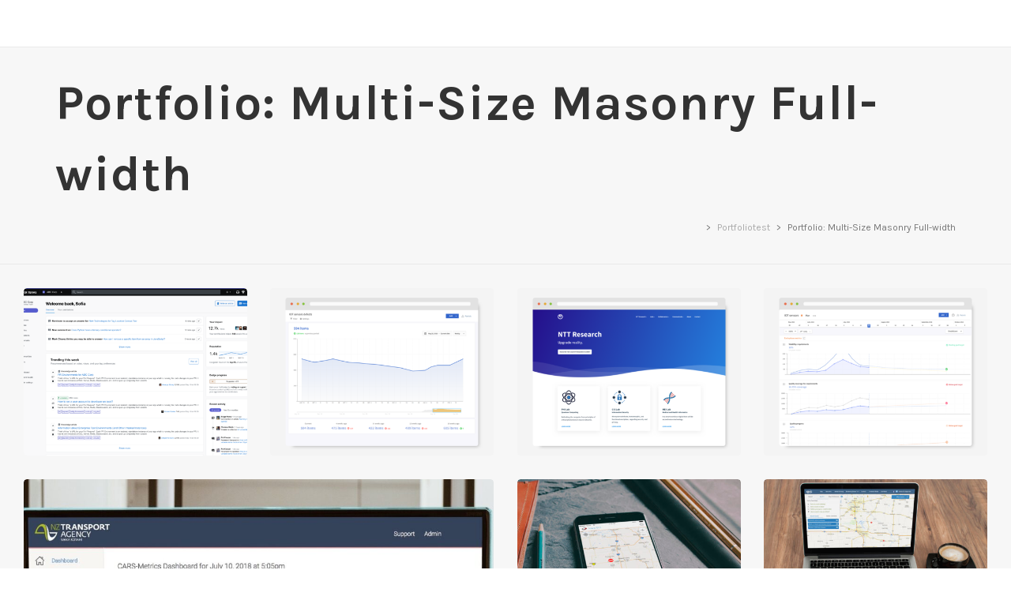

--- FILE ---
content_type: text/html; charset=UTF-8
request_url: http://www.colbysmythe.com/portfoliotest/portfolio-multi-size-masonry-full-width/
body_size: 17802
content:
<!DOCTYPE html>

<!--// OPEN HTML //-->
<html lang="en">

	<!--// OPEN HEAD //-->
	<head>
	
		                        
            
            <!--// SITE META //-->
            <meta charset="UTF-8"/>
                        	                <meta name="viewport" content="width=device-width, initial-scale=1.0, maximum-scale=1"/>
                                    
            <!--// PINGBACK & FAVICON //-->
            <link rel="pingback" href="http://www.colbysmythe.com/xmlrpc.php"/>
            
                                                
        <title>Portfolio: Multi-Size Masonry Full-width</title>
    <script>function spbImageResizer_writeCookie(){the_cookie=document.cookie,the_cookie&&window.devicePixelRatio>=2&&(the_cookie="spb_image_resizer_pixel_ratio="+window.devicePixelRatio+";"+the_cookie,document.cookie=the_cookie)}spbImageResizer_writeCookie();</script>
    <script>function sf_writeCookie(){the_cookie=document.cookie,the_cookie&&window.devicePixelRatio>=2&&(the_cookie="sf_pixel_ratio="+window.devicePixelRatio+";"+the_cookie,document.cookie=the_cookie)}sf_writeCookie();</script>
<link rel='dns-prefetch' href='//fonts.googleapis.com' />
<link rel='dns-prefetch' href='//s.w.org' />
<link rel='preconnect' href='https://fonts.gstatic.com' crossorigin />
<link rel="alternate" type="application/rss+xml" title=" &raquo; Feed" href="http://www.colbysmythe.com/feed/" />
<link rel="alternate" type="application/rss+xml" title=" &raquo; Comments Feed" href="http://www.colbysmythe.com/comments/feed/" />
<link rel="alternate" type="application/rss+xml" title=" &raquo; Portfolio: Multi-Size Masonry Full-width Comments Feed" href="http://www.colbysmythe.com/portfoliotest/portfolio-multi-size-masonry-full-width/feed/" />

<!-- Facebook Meta -->
<meta property="og:title" content="Portfolio: Multi-Size Masonry Full-width - "/>
<meta property="og:type" content="article"/>
<meta property="og:url" content="http://www.colbysmythe.com/portfoliotest/portfolio-multi-size-masonry-full-width/"/>
<meta property="og:site_name" content=""/>
<meta property="og:description" content="">

<!-- Twitter Card data -->
<meta name="twitter:card" content="summary_large_image">
<meta name="twitter:title" content="Portfolio: Multi-Size Masonry Full-width">
<meta name="twitter:description" content="">


		<script type="text/javascript">
			window._wpemojiSettings = {"baseUrl":"https:\/\/s.w.org\/images\/core\/emoji\/13.0.0\/72x72\/","ext":".png","svgUrl":"https:\/\/s.w.org\/images\/core\/emoji\/13.0.0\/svg\/","svgExt":".svg","source":{"concatemoji":"http:\/\/www.colbysmythe.com\/wp-includes\/js\/wp-emoji-release.min.js?ver=5.5.15"}};
			!function(e,a,t){var n,r,o,i=a.createElement("canvas"),p=i.getContext&&i.getContext("2d");function s(e,t){var a=String.fromCharCode;p.clearRect(0,0,i.width,i.height),p.fillText(a.apply(this,e),0,0);e=i.toDataURL();return p.clearRect(0,0,i.width,i.height),p.fillText(a.apply(this,t),0,0),e===i.toDataURL()}function c(e){var t=a.createElement("script");t.src=e,t.defer=t.type="text/javascript",a.getElementsByTagName("head")[0].appendChild(t)}for(o=Array("flag","emoji"),t.supports={everything:!0,everythingExceptFlag:!0},r=0;r<o.length;r++)t.supports[o[r]]=function(e){if(!p||!p.fillText)return!1;switch(p.textBaseline="top",p.font="600 32px Arial",e){case"flag":return s([127987,65039,8205,9895,65039],[127987,65039,8203,9895,65039])?!1:!s([55356,56826,55356,56819],[55356,56826,8203,55356,56819])&&!s([55356,57332,56128,56423,56128,56418,56128,56421,56128,56430,56128,56423,56128,56447],[55356,57332,8203,56128,56423,8203,56128,56418,8203,56128,56421,8203,56128,56430,8203,56128,56423,8203,56128,56447]);case"emoji":return!s([55357,56424,8205,55356,57212],[55357,56424,8203,55356,57212])}return!1}(o[r]),t.supports.everything=t.supports.everything&&t.supports[o[r]],"flag"!==o[r]&&(t.supports.everythingExceptFlag=t.supports.everythingExceptFlag&&t.supports[o[r]]);t.supports.everythingExceptFlag=t.supports.everythingExceptFlag&&!t.supports.flag,t.DOMReady=!1,t.readyCallback=function(){t.DOMReady=!0},t.supports.everything||(n=function(){t.readyCallback()},a.addEventListener?(a.addEventListener("DOMContentLoaded",n,!1),e.addEventListener("load",n,!1)):(e.attachEvent("onload",n),a.attachEvent("onreadystatechange",function(){"complete"===a.readyState&&t.readyCallback()})),(n=t.source||{}).concatemoji?c(n.concatemoji):n.wpemoji&&n.twemoji&&(c(n.twemoji),c(n.wpemoji)))}(window,document,window._wpemojiSettings);
		</script>
		<style type="text/css">
img.wp-smiley,
img.emoji {
	display: inline !important;
	border: none !important;
	box-shadow: none !important;
	height: 1em !important;
	width: 1em !important;
	margin: 0 .07em !important;
	vertical-align: -0.1em !important;
	background: none !important;
	padding: 0 !important;
}
</style>
	<link rel='stylesheet' id='wp-block-library-css'  href='http://www.colbysmythe.com/wp-includes/css/dist/block-library/style.min.css?ver=5.5.15' type='text/css' media='all' />
<link rel='stylesheet' id='contact-form-7-css'  href='http://www.colbysmythe.com/wp-content/plugins/contact-form-7/includes/css/styles.css?ver=5.2.1' type='text/css' media='all' />
<link rel='stylesheet' id='rs-plugin-settings-css'  href='http://www.colbysmythe.com/wp-content/plugins/revslider/public/assets/css/settings.css?ver=5.4.6.6' type='text/css' media='all' />
<style id='rs-plugin-settings-inline-css' type='text/css'>
#rs-demo-id {}
</style>
<link rel='stylesheet' id='spb-frontend-css'  href='http://www.colbysmythe.com/wp-content/plugins/swift-framework/includes/page-builder/frontend-assets/css/spb-styles.css' type='text/css' media='all' />
<link rel='stylesheet' id='bootstrap-css'  href='http://www.colbysmythe.com/wp-content/themes/uplift/css/bootstrap.min.css' type='text/css' media='all' />
<link rel='stylesheet' id='fontawesome-css'  href='http://www.colbysmythe.com/wp-content/themes/uplift/css/font-awesome.min.css?ver=4.6.3' type='text/css' media='all' />
<link rel='stylesheet' id='sf-iconfont-css'  href='http://www.colbysmythe.com/wp-content/themes/uplift/css/iconfont.css' type='text/css' media='all' />
<link rel='stylesheet' id='sf-main-css'  href='http://www.colbysmythe.com/wp-content/themes/uplift/css/main.css' type='text/css' media='all' />
<link rel='stylesheet' id='sf-responsive-css'  href='http://www.colbysmythe.com/wp-content/themes/uplift/css/sf-responsive.css' type='text/css' media='all' />
<link rel='stylesheet' id='sf-style-css'  href='http://www.colbysmythe.com/wp-content/themes/uplift/style.css' type='text/css' media='all' />
<link rel="preload" as="style" href="https://fonts.googleapis.com/css?family=Karla:400,700,400italic,700italic%7CMontserrat:100,200,300,400,500,600,700,800,900,100italic,200italic,300italic,400italic,500italic,600italic,700italic,800italic,900italic%7CSource%20Sans%20Pro:200,300,400,600,700,900,200italic,300italic,400italic,600italic,700italic,900italic&#038;subset=latin&#038;display=swap&#038;ver=1713298929" /><link rel="stylesheet" href="https://fonts.googleapis.com/css?family=Karla:400,700,400italic,700italic%7CMontserrat:100,200,300,400,500,600,700,800,900,100italic,200italic,300italic,400italic,500italic,600italic,700italic,800italic,900italic%7CSource%20Sans%20Pro:200,300,400,600,700,900,200italic,300italic,400italic,600italic,700italic,900italic&#038;subset=latin&#038;display=swap&#038;ver=1713298929" media="print" onload="this.media='all'"><noscript><link rel="stylesheet" href="https://fonts.googleapis.com/css?family=Karla:400,700,400italic,700italic%7CMontserrat:100,200,300,400,500,600,700,800,900,100italic,200italic,300italic,400italic,500italic,600italic,700italic,800italic,900italic%7CSource%20Sans%20Pro:200,300,400,600,700,900,200italic,300italic,400italic,600italic,700italic,900italic&#038;subset=latin&#038;display=swap&#038;ver=1713298929" /></noscript><script type='text/javascript' src='http://www.colbysmythe.com/wp-includes/js/jquery/jquery.js?ver=1.12.4-wp' id='jquery-core-js'></script>
<script type='text/javascript' src='http://www.colbysmythe.com/wp-content/plugins/revslider/public/assets/js/jquery.themepunch.tools.min.js?ver=5.4.6.6' id='tp-tools-js'></script>
<script type='text/javascript' src='http://www.colbysmythe.com/wp-content/plugins/revslider/public/assets/js/jquery.themepunch.revolution.min.js?ver=5.4.6.6' id='revmin-js'></script>
<script type='text/javascript' src='http://www.colbysmythe.com/wp-content/plugins/swift-framework/public/js/lib/jquery.viewports.min.js' id='jquery-viewports-js'></script>
<script type='text/javascript' src='http://www.colbysmythe.com/wp-content/plugins/swift-framework/public/js/lib/jquery.smartresize.min.js' id='jquery-smartresize-js'></script>
<script type='text/javascript' src='http://www.colbysmythe.com/wp-content/themes/uplift/js/lib/plyr.js' id='plyr-js'></script>
<link rel="https://api.w.org/" href="http://www.colbysmythe.com/wp-json/" /><link rel="alternate" type="application/json" href="http://www.colbysmythe.com/wp-json/wp/v2/pages/12940" /><link rel="EditURI" type="application/rsd+xml" title="RSD" href="http://www.colbysmythe.com/xmlrpc.php?rsd" />
<link rel="wlwmanifest" type="application/wlwmanifest+xml" href="http://www.colbysmythe.com/wp-includes/wlwmanifest.xml" /> 
<meta name="generator" content="WordPress 5.5.15" />
<link rel="canonical" href="http://www.colbysmythe.com/portfoliotest/portfolio-multi-size-masonry-full-width/" />
<link rel='shortlink' href='http://www.colbysmythe.com/?p=12940' />
<link rel="alternate" type="application/json+oembed" href="http://www.colbysmythe.com/wp-json/oembed/1.0/embed?url=http%3A%2F%2Fwww.colbysmythe.com%2Fportfoliotest%2Fportfolio-multi-size-masonry-full-width%2F" />
<link rel="alternate" type="text/xml+oembed" href="http://www.colbysmythe.com/wp-json/oembed/1.0/embed?url=http%3A%2F%2Fwww.colbysmythe.com%2Fportfoliotest%2Fportfolio-multi-size-masonry-full-width%2F&#038;format=xml" />
<meta name="framework" content="Redux 4.1.24" />			<script type="text/javascript">
			var ajaxurl = 'http://www.colbysmythe.com/wp-admin/admin-ajax.php';
			</script>
			<style type="text/css">.recentcomments a{display:inline !important;padding:0 !important;margin:0 !important;}</style><!--[if lt IE 9]><script data-cfasync="false" src="http://www.colbysmythe.com/wp-content/themes/uplift/js/respond.js"></script><script data-cfasync="false" src="http://www.colbysmythe.com/wp-content/themes/uplift/js/html5shiv.js"></script><![endif]--><meta name="generator" content="Powered by Slider Revolution 5.4.6.6 - responsive, Mobile-Friendly Slider Plugin for WordPress with comfortable drag and drop interface." />
<link rel="icon" href="http://www.colbysmythe.com/wp-content/uploads/2016/01/cropped-logo-32x32.png" sizes="32x32" />
<link rel="icon" href="http://www.colbysmythe.com/wp-content/uploads/2016/01/cropped-logo-192x192.png" sizes="192x192" />
<link rel="apple-touch-icon" href="http://www.colbysmythe.com/wp-content/uploads/2016/01/cropped-logo-180x180.png" />
<meta name="msapplication-TileImage" content="http://www.colbysmythe.com/wp-content/uploads/2016/01/cropped-logo-270x270.png" />
<script type="text/javascript">function setREVStartSize(e){
				document.addEventListener("DOMContentLoaded", function() {
					try{ e.c=jQuery(e.c);var i=jQuery(window).width(),t=9999,r=0,n=0,l=0,f=0,s=0,h=0;
						if(e.responsiveLevels&&(jQuery.each(e.responsiveLevels,function(e,f){f>i&&(t=r=f,l=e),i>f&&f>r&&(r=f,n=e)}),t>r&&(l=n)),f=e.gridheight[l]||e.gridheight[0]||e.gridheight,s=e.gridwidth[l]||e.gridwidth[0]||e.gridwidth,h=i/s,h=h>1?1:h,f=Math.round(h*f),"fullscreen"==e.sliderLayout){var u=(e.c.width(),jQuery(window).height());if(void 0!=e.fullScreenOffsetContainer){var c=e.fullScreenOffsetContainer.split(",");if (c) jQuery.each(c,function(e,i){u=jQuery(i).length>0?u-jQuery(i).outerHeight(!0):u}),e.fullScreenOffset.split("%").length>1&&void 0!=e.fullScreenOffset&&e.fullScreenOffset.length>0?u-=jQuery(window).height()*parseInt(e.fullScreenOffset,0)/100:void 0!=e.fullScreenOffset&&e.fullScreenOffset.length>0&&(u-=parseInt(e.fullScreenOffset,0))}f=u}else void 0!=e.minHeight&&f<e.minHeight&&(f=e.minHeight);e.c.closest(".rev_slider_wrapper").css({height:f})					
					}catch(d){console.log("Failure at Presize of Slider:"+d)}
				});
			};</script>
<style id="sf_uplift_options-dynamic-css" title="dynamic-css" class="redux-options-output">#logo h1, #logo h2, #mobile-logo h1{color:#222;font-size:24px;font-display:swap;}body,p,nav.std-menu ul.sub-menu,ul.mega-sub-menu,blockquote.blockquote1, blockquote.blockquote1 p{font-family:Karla;line-height:28px;font-weight:400;font-style:normal;font-size:16px;font-display:swap;}h1,.impact-text,.impact-text > p,.impact-text-large,.impact-text-large > p,h3.countdown-subject, .swiper-slide .caption-content > h2, #jckqv h1, .spb_tweets_slider_widget .tweet-text, .modal-header h3{font-family:Karla;line-height:90px;letter-spacing:1px;font-weight:700;font-style:normal;font-size:62px;font-display:swap;}h2,.blog-item .quote-excerpt, .spb-row-expand-text{font-family:Karla;line-height:110px;font-weight:700;font-style:normal;font-size:100px;font-display:swap;}h3, .single_variation_wrap .single_variation span.price, .sf-promo-bar p.standard,  .sf-promo-bar.text-size-standard p, .sf-icon-box-animated-alt .front .back-title{font-family:Karla,'MS Sans Serif', Geneva, sans-serif;line-height:30px;letter-spacing:1.2px;font-weight:400;font-style:normal;font-size:18.5px;font-display:swap;}h4{font-family:Karla;line-height:24px;font-weight:700;font-style:normal;font-size:26px;font-display:swap;}h5,blockquote.blockquote2,blockquote.blockquote2 p,blockquote.pullquote,blockquote.pullquote p,.faq-item .faq-text:before{font-family:Karla;line-height:25px;font-weight:400;font-style:normal;font-size:16px;font-display:swap;}h6{font-family:Montserrat;text-transform:none;line-height:70px;letter-spacing:1.2px;font-weight:400;font-style:normal;font-size:52px;font-display:swap;}#main-nav, #header nav, .vertical-menu nav, .header-9#header-section #main-nav, #overlay-menu nav, .sf-pushnav-menu nav, #mobile-menu, #one-page-nav li .hover-caption, .mobile-search-form input[type="text"]{font-family:"Source Sans Pro",'MS Sans Serif', Geneva, sans-serif;letter-spacing:1.4px;font-weight:600;font-style:normal;font-size:16px;font-display:swap;}</style><style type="text/css">.sf-elem-bf,.sf-elem-bt,.sf-elem-br,.sf-elem-bb,.sf-elem-bl {border-color:#eaeaea;}.sf-accent-bg,.funded-bar .bar {background-color:#46d2cb;}.sf-accent {color:#46d2cb;}.sf-accent-border {border-color:#46d2cb;}.sf-accent-hover:hover {color:#46d2cb;}.loved-item:hover .loved-count,.flickr-widget li,.portfolio-grid li,figcaption .product-added,.woocommerce .widget_layered_nav ul li.chosen > *,.woocommerce .widget_layered_nav ul li.chosen small.count,.woocommerce .widget_layered_nav_filters ul li a {background-color:#46d2cb;color:#ffffff;}a:hover,a:focus,#sidebar a:hover,.pagination-wrap a:hover,.carousel-nav a:hover,.portfolio-pagination div:hover > i,#footer a:hover,.beam-me-up a:hover span,.portfolio-item .portfolio-item-permalink,.read-more-link,.blog-item .read-more,.blog-item-details a:hover,.author-link,span.dropcap2,.spb_divider.go_to_top a,.item-link:hover,#header-translation p a,#breadcrumbs a:hover,.ui-widget-content a:hover,#product-img-slider li a.zoom:hover,.article-body-wrap .share-links a:hover,ul.member-contact li a:hover,.bag-product a.remove:hover,.bag-product-title a:hover,#back-to-top:hover,ul.member-contact li a:hover,.fw-video-link-image:hover i,.ajax-search-results .all-results:hover,.search-result h5 a:hover .ui-state-default a:hover,.fw-video-link-icon:hover,.fw-video-close:hover {color:#46d2cb;}.carousel-wrap > a:hover {color:#46d2cb!important;}.read-more i:before,.read-more em:before {color:#46d2cb;}span.dropcap4 {color:#46d2cb;border-color:#46d2cb;}span.highlighted {background-color:rgba(70,210,203,0.5);}textarea:focus,input:focus,input[type="text"]:focus,input[type="email"]:focus,textarea:focus,.bypostauthor .comment-wrap .comment-avatar,.search-form input:focus,.wpcf7 input:focus,.wpcf7 textarea:focus,.ginput_container input:focus,.ginput_container textarea:focus,.mymail-form input:focus,.mymail-form textarea:focus,input[type="tel"]:focus,input[type="number"]:focus {border-color:#46d2cb!important;}nav .menu ul li:first-child:after,.navigation a:hover > .nav-text,.returning-customer a:hover {border-bottom-color:#46d2cb;}nav .menu ul ul li:first-child:after {border-right-color:#46d2cb;}.spb_impact_text .spb_call_text,pre[class*="language-"] {border-left-color:#46d2cb;}.spb_impact_text .spb_button span {color:#fff;}a[rel="tooltip"],ul.member-contact li a,a.text-link,.tags-wrap .tags a,.logged-in-as a,.comment-meta-actions .edit-link,.comment-meta-actions .comment-reply {border-color:#999;}.super-search-go {border-color:#46d2cb!important;}.super-search-go:hover {background:#46d2cb!important;border-color:#46d2cb!important;}#one-page-nav li a:hover > i {background:#46d2cb;}#one-page-nav li.selected a:hover > i {border-color:#46d2cb;}#one-page-nav li .hover-caption {background:#46d2cb;color:#ffffff;}#one-page-nav li .hover-caption:after {border-left-color:#46d2cb;}#sidebar-progress-menu ul li {border-color:#eaeaea;}#sidebar-progress-menu ul li a {color:#222;}#sidebar-progress-menu ul li.read a {color:#999;}#sidebar-progress-menu ul li.reading a {color:#46d2cb;}#sidebar-progress-menu ul li.read .progress {background-color:#eaeaea;}#sidebar-progress-menu ul li.reading .progress {background-color:#46d2cb;}body {color:#222;}h1,h1 a,h3.countdown-subject {color:#222;}h2,h2 a {color:#222;}h3,h3 a {color:#333;}h4,h4 a,.carousel-wrap > a {color:#222;}h5,h5 a {color:#222;}h6,h6 a {color:#222;}table {border-bottom-color:#eaeaea;}table td {border-top-color:#eaeaea;}.read-more-button {color:#46d2cb;}.sf-hover-svg path {stroke:#46d2cb;}.player-video .player-controls {border-color:#eaeaea;}.player-controls button {color:#999;}.player-controls button.tab-focus,.player-controls button:hover,.player-progress-played[value] {color:#46d2cb;}.sf-headline.loading-bar .sf-words-wrapper::after,.sf-headline.clip .sf-words-wrapper::after,.sf-headline.type .sf-words-wrapper::after,.sf-headline.type .sf-words-wrapper.selected {background:#46d2cb;}.sf-headline.type .sf-words-wrapper.selected b {color:#ffffff;}#sf-home-preloader,#site-loading {background-color:#fff;}.loading-bar-transition .pace .pace-progress {background-color:#46d2cb;}body,.layout-fullwidth #container {background-color:#fff;}.inner-container-wrap,#main-container .inner-container-wrap,.tm-toggle-button-wrap a {background-color:#fff;}.single-product.page-heading-fancy .product-main {background-color:#fff;}.spb-row-container[data-top-style="slant-ltr"]:before,.spb-row-container[data-top-style="slant-rtl"]:before,.spb-row-container[data-bottom-style="slant-ltr"]:after,.spb-row-container[data-bottom-style="slant-rtr"]:after {background-color:#fff;}a,.ui-widget-content a {color:#999;}a:hover,a:focus {color:#46d2cb;}ul.bar-styling li:not(.selected) > a:hover,ul.bar-styling li > .comments-likes:hover {color:#ffffff;background:#46d2cb;border-color:#46d2cb;}ul.bar-styling li > .comments-likes:hover * {color:#ffffff!important;}ul.bar-styling li > a,ul.bar-styling li > div,ul.page-numbers li > a,ul.page-numbers li > span,.curved-bar-styling,ul.bar-styling li > form input,.spb_directory_filter_below {border-color:#eaeaea;}ul.bar-styling li > a,ul.bar-styling li > span,ul.bar-styling li > div,ul.bar-styling li > form input {background-color:#fff;}.pagination-wrap ul li a {border-color:#eaeaea!important;background-color:#f7f7f7!important;color:#222!important;}ul.page-numbers li > a:hover,ul.page-numbers li > span.current,.pagination-wrap ul li > a:hover,.pagination-wrap ul li span {border-color:#eaeaea!important;background-color:#fff!important;color:#222!important;}input[type="text"],input[type="email"],input[type="password"],textarea,select,.wpcf7 input[type="text"],.wpcf7 input[type="email"],.wpcf7 textarea,.wpcf7 select,.ginput_container input[type="text"],.ginput_container input[type="email"],.ginput_container textarea,.ginput_container select,.mymail-form input[type="text"],.mymail-form input[type="email"],.mymail-form textarea,.mymail-form select,input[type="date"],input[type="tel"],input.input-text,input[type="number"],.select2-container .select2-choice {border-color:#eaeaea;background-color:#ffffff;color:#d1d1d1;}.select2-container .select2-choice>.select2-chosen {color:#d1d1d1!important;}#commentform p[class^="comment-form-"]:before,span.wpcf7-form-control-wrap.name:before,span.wpcf7-form-control-wrap.email:before,span.wpcf7-form-control-wrap.subject:before,span.wpcf7-form-control-wrap.message:before {color:#d1d1d1;}::-webkit-input-placeholder {color:#d1d1d1!important;}:-moz-placeholder {color:#d1d1d1!important;}::-moz-placeholder {color:#d1d1d1!important;}:-ms-input-placeholder {color:#d1d1d1!important;}input[type=submit],button[type=submit],input[type="file"],.wpcf7 input.wpcf7-submit[type=submit],.gform_wrapper input[type="submit"],.gform_wrapper input[type="submit"]:hover {background:#46d2cb;color:#ffffff;}input[type=submit]:hover,button[type=submit]:hover,.wpcf7 input.wpcf7-submit[type=submit]:hover,.gform_wrapper input[type=submit]:hover,.mymail-form input[type=submit]:hover {background:rgba( 40,180,173,1 );color:#ffffff;}.modal-header {background:#f7f7f7;}.modal-content {background:#fff;}.modal-header h3,.modal-header .close {color:#222;}.modal-header .close:hover {color:#46d2cb;}#account-modal .nav-tabs li.active span {border-bottom-color:#46d2cb;}.recent-post .post-details,.portfolio-item h5.portfolio-subtitle,.search-item-content time,.search-item-content span,.portfolio-details-wrap .date {color:#222;}.select2-drop,.select2-drop-active {border-color:#eaeaea;}.owl-pagination .owl-page span {background-color:#222;}.owl-pagination .read-more i::before {color:#222;}.owl-pagination .read-more:hover i::before {color:#46d2cb;}.owl-pagination .owl-page:hover span,.owl-pagination .owl-page.active a {background-color:rgba( 40,180,173,1 );}#top-bar {background:#fff;border-bottom-color:#eaeaea;}#top-bar .tb-text {color:#444;}#top-bar .tb-text > a,#top-bar nav .menu > li > a {color:#999;}#top-bar .menu li {border-left-color:#eaeaea;border-right-color:#eaeaea;}#top-bar .menu > li > a,#top-bar .menu > li.parent:after {color:#999;}#top-bar .menu > li > a:hover,#top-bar a:hover {color:#7eced5;}.header-wrap #header,.header-standard-overlay #header,.vertical-header .header-wrap #header-section,#header-section .is-sticky #header.sticky-header {background-color:#fff;}.fs-search-open .header-wrap #header,.fs-search-open .header-standard-overlay #header,.fs-search-open .vertical-header .header-wrap #header-section,.fs-search-open #header-section .is-sticky #header.sticky-header {background-color:#46d2cb;}.fs-supersearch-open .header-wrap #header,.fs-supersearch-open .header-standard-overlay #header,.fs-supersearch-open .vertical-header .header-wrap #header-section,.fs-supersearch-open #header-section .is-sticky #header.sticky-header {background-color:#46d2cb;border-bottom-color:transparent;}.overlay-menu-open .header-wrap #header,.overlay-menu-open .header-standard-overlay #header,.overlay-menu-open .vertical-header .header-wrap #header-section,.overlay-menu-open #header-section .is-sticky #header.sticky-header {background-color:#46d2cb;border-bottom-color:transparent;}#sf-header-banner {background-color:#fff;border-bottom:2px solid#e3e3e3;}#sf-header-banner {color:#222;}#sf-header-banner a {color:#333;}#sf-header-banner a:hover {color:#7eced5;}.header-left,.header-right,.vertical-menu-bottom .copyright {color:#222;}.header-left a,.header-right a,.vertical-menu-bottom .copyright a,.header-left ul.menu > li > a.header-search-link-alt,.header-left ul.menu > li > a.header-search-link,.header-right ul.menu > li > a.header-search-link,.header-right ul.menu > li > a.header-search-link-alt {color:#222;}.aux-item nav .menu > li.menu-item > a,.aux-item nav.std-menu .menu > li > a,.aux-item nav.std-menu .menu > li > span {color:#222;}.header-left a:hover,.header-right a:hover,.vertical-menu-bottom .copyright a:hover {color:#7eced5;}.header-left ul.menu > li:hover > a.header-search-link-alt,.header-right ul.menu > li:hover > a.header-search-link-alt {color:#7eced5!important;}#header-search a:hover,.super-search-close:hover {color:#46d2cb;}.sf-super-search {background-color:rgba( 40,180,173,1 );}.sf-super-search .search-options .ss-dropdown ul {background-color:#46d2cb;}.sf-super-search .search-options .ss-dropdown ul li a {color:#ffffff;}.sf-super-search .search-options .ss-dropdown ul li a:hover {color:rgba( 40,180,173,1 );}.sf-super-search .search-options .ss-dropdown > span,.sf-super-search .search-options input {color:#46d2cb;border-bottom-color:#46d2cb;}.sf-super-search .search-options .ss-dropdown ul li .fa-check {color:rgba( 40,180,173,1 );}.sf-super-search-go:hover,.sf-super-search-close:hover{background-color:#46d2cb;border-color:#46d2cb;color:#ffffff;}.header-languages .current-language {color:#333;}.search-item-content time {color:#f0f0f0;}.header-left .aux-item,.header-right .aux-item {padding-left:5px;padding-right:5px;}.aux-item .std-menu.cart-wishlist {margin-left:0;margin-right:0;}#header-section header,.header-wrap #header-section .is-sticky #header.sticky-header,#main-nav {border-bottom-color:#eaeaea;}#contact-slideout {background:#fff;}#mobile-top-text,#mobile-header {background-color:#fff;border-bottom-color:#eaeaea;}#mobile-top-text,#mobile-logo h1 {color:#222;}#mobile-top-text a,#mobile-header a {color:#222;}#mobile-header a {color:#222;}#mobile-header .hamburger-inner,#mobile-header .hamburger-inner::before,#mobile-header .hamburger-inner::after {background-color:#222;}#mobile-header .mobile-menu-link:hover .hamburger-inner,#mobile-header .mobile-menu-link:hover .hamburger-inner::before,#mobile-header .mobile-menu-link:hover .hamburger-inner::after {background-color:#7eced5;}#mobile-header a.mobile-menu-link span.menu-bars,#mobile-header a.mobile-menu-link span.menu-bars:before,#mobile-header a.mobile-menu-link span.menu-bars:after {background-color:#222;}#mobile-header a.mobile-menu-link:hover span.menu-bars,#mobile-header a.mobile-menu-link:hover span.menu-bars:before,#mobile-header a.mobile-menu-link:hover span.menu-bars:after {background-color:#7eced5;}#mobile-menu-wrap,#mobile-cart-wrap {background-color:#ffffff;color:#808080;}.mh-overlay #mobile-menu-wrap,.mh-overlay #mobile-cart-wrap {background-color:transparent;}.mh-menu-show #mobile-menu-wrap,.mh-cart-show #mobile-cart-wrap,.mobile-menu-aux {background-color:#ffffff;}.mobile-search-form input[type="text"] {color:#808080;background-color:#eaeaea;}.mobile-search-form ::-webkit-input-placeholder {color:#808080!important;}.mobile-search-form :-moz-placeholder {color:#808080!important;}.mobile-search-form ::-moz-placeholder {color:#808080!important;}.mobile-search-form :-ms-input-placeholder {color:#808080!important;}#mobile-menu-wrap a,#mobile-cart-wrap a:not(.sf-button) {color:#808080;}#mobile-menu-wrap .shopping-bag-item a > span.num-items {background-color:#808080;color:#ffffff;}#mobile-menu-wrap a:not(.sf-button):hover,#mobile-cart-wrap a:not(.sf-button):hover,#mobile-menu ul li.menu-item > a:hover,#mobile-menu ul.alt-mobile-menu > li > a:hover {color:#7eced5!important;}#mobile-menu-wrap .bag-buttons a.wishlist-button {color:#303030;}#mobile-menu ul li.parent > a:after {color:#808080;}#mobile-cart-wrap .shopping-bag-item > a.cart-contents,#mobile-cart-wrap .bag-product,#mobile-cart-wrap .bag-empty {border-bottom-color:#eaeaea;}#mobile-menu ul li,.mobile-cart-menu li,.mobile-cart-menu .bag-header,.mobile-cart-menu .bag-product,.mobile-cart-menu .bag-empty {border-color:#eaeaea;}a.mobile-menu-link span,a.mobile-menu-link span:before,a.mobile-menu-link span:after {background:#303030;}a.mobile-menu-link:hover span,a.mobile-menu-link:hover span:before,a.mobile-menu-link:hover span:after {background:#7eced5;}#mobile-cart-wrap .bag-buttons > a.bag-button {color:#303030!important;border-color:#303030;}#mobile-cart-wrap .bag-product a.remove {color:#303030!important;}#mobile-cart-wrap .bag-product a.remove:hover {color:#7eced5!important;}#logo.has-img,.header-left,.header-right {height:60px;}#mobile-logo {max-height:70px;}#mobile-logo.has-img img {max-height:70px;width:auto!important;}.full-center #logo.has-img a > img {max-height:60px;}#logo.has-img a {padding:0px 0;}.header-2 #logo.has-img img {max-height:70px;}#logo.has-img a {height:60px;}.full-center #main-navigation ul.menu > li > a,.full-center nav.float-alt-menu ul.menu > li > a,.full-center nav > .mega-menu-wrap ul.mega-menu > li.mega-menu-item,.split-menu nav > .mega-menu-wrap ul.mega-menu > li.mega-menu-item,.split-menu ul.menu > li,.header-1 .split-menu .no-menu,#sf-full-header-search,.float-menu nav > .mega-menu-wrap ul.mega-menu > li.mega-menu-item,#mega-menu-wrap-main_navigation #mega-menu-main_navigation > li.mega-menu-item,#mega-menu-wrap-main_navigation #mega-menu-main_navigation > li.mega-menu-item > a.mega-menu-link,#mega-menu-wrap-split_nav_left #mega-menu-split_nav_left > li.mega-menu-item,#mega-menu-wrap-split_nav_right #mega-menu-split_nav_right > li.mega-menu-item {height:60px;line-height:60px;}#main-nav #mega-menu-wrap-main_navigation #mega-menu-main_navigation > li.mega-menu-item,#main-nav #mega-menu-wrap-main_navigation #mega-menu-main_navigation > li.mega-menu-item > a.mega-menu-link{height:auto;line-height:inherit;}.full-center #header,.full-center .float-menu,.full-center #logo.no-img,.header-split .float-menu,.header-1 .split-menu,.header-4 .header-right {height:60px;}.full-center nav li.menu-item.sf-mega-menu > ul.sub-menu,.full-center .ajax-search-wrap {top:60px!important;}.browser-ff #logo a {height:60px;}.full-center #logo {max-height:60px;}#header-sticky-wrapper {height:60px!important;}.header-6 #header .header-left,.header-6 #header .header-right,.header-6 #logo {height:60px;line-height:60px;}.header-6 #logo.has-img a > img {padding:0;}#mega-menu-wrap-main_navigation #mega-menu-main_navigation>li.mega-menu-item.sf-menu-item-btn>a.mega-menu-link{line-height:52px;}#main-nav,.header-wrap[class*="page-header-naked"] #header-section .is-sticky #main-nav {background-color:#fff;border-bottom-color:#eaeaea;}.header-divide {background-color:#f0f0f0;}.show-menu {background-color:rgba( 40,180,173,1 );color:#ffffff;}nav .menu .sub-menu .parent > a:after {border-left-color:#07c1b6;}nav .menu ul.sub-menu,nav .menu ul.mega-sub-menu,li.menu-item.sf-mega-menu > ul.sub-menu > div {background-color:#f9f9f9;}nav.std-menu ul.sub-menu:before {border-bottom-color:#f9f9f9;}nav .menu ul.sub-menu li.menu-item,nav .menu ul.mega-sub-menu li.mega-menu-item {border-top-color:#f0f0f0;border-top-style:solid;}nav .menu > li.menu-item > a,nav.std-menu .menu > li > a,nav .mega-menu li.mega-menu-item > a:not(.sf-button),nav.std-menu .menu > li > span {color:#414141;}#main-nav ul.menu > li,#main-nav ul.menu > li:first-child,#main-nav ul.menu > li:first-child,.full-center nav#main-navigation ul.menu > li,.full-center nav#main-navigation ul.menu > li:first-child,.full-center #header nav.float-alt-menu ul.menu > li {border-color:#f0f0f0;}#main-nav ul.menu > li,.full-center nav#main-navigation ul.menu > li,.full-center nav.float-alt-menu ul.menu > li,.full-center #header nav.float-alt-menu ul.menu > li {border-width:0!important;}.full-center nav#main-navigation ul.menu > li:first-child {border-width:0;margin-left:-15px;}nav .menu > li.menu-item:hover > a,nav.std-menu .menu > li:hover > a {color:#46d2cb;}nav .menu > li.current-menu-ancestor > a,nav .menu > li.current-menu-item > a,nav .menu > li.current-scroll-item > a,#mega-menu-wrap-main_navigation #mega-menu-main_navigation > li.mega-menu-item.current-scroll-item > a.mega-menu-link,#mobile-menu .menu ul li.current-menu-item > a,nav .mega-menu > li.mega-current-menu-item > a:not(.sf-button),nav .mega-menu > li.mega-current_page_item > a:not(.sf-button) {color:#303030;}.aux-currency .wcml_currency_switcher.sub-menu li.wcml-active-currency {color:#303030!important;}.shopping-bag-item a > span.num-items {background-color:#46d2cb;color:#ffffff;}.header-left ul.sub-menu > li > a:hover,.header-right ul.sub-menu > li > a:hover,.aux-currency .wcml_currency_switcher.sub-menu li:hover{color:#7eced5;}.shopping-bag-item a > span.num-items:after {border-color:#46d2cb;}.page-header-naked-light .sticky-wrapper:not(.is-sticky) .shopping-bag-item:hover a > span.num-items,.page-header-naked-dark .sticky-wrapper:not(.is-sticky) .shopping-bag-item:hover a > span.num-items {color:#fff}.page-header-naked-light .sticky-wrapper:not(.is-sticky) .shopping-bag-item:hover a > span.num-items:after,.page-header-naked-dark .sticky-wrapper:not(.is-sticky) .shopping-bag-item:hover a > span.num-items:after {border-color:#46d2cb;}nav .menu ul.sub-menu li.menu-item > a,nav .menu ul.sub-menu li > span,nav.std-menu ul.sub-menu {color:#999;}.bag-buttons a.bag-button,.bag-buttons a.wishlist-button {color:#999!important;}.bag-product a.remove,.woocommerce .bag-product a.remove {color:#999!important;}.bag-product a.remove:hover,.woocommerce .bag-product a.remove:hover {color:#46d2cb!important;}nav .menu ul.sub-menu li.menu-item:hover > a,nav .menu ul.mega-sub-menu li.mega-menu-item:hover > a,.bag-product a.remove:hover {color:#7eced5!important;}nav .menu li.parent > a:after,nav .menu li.parent > a:after:hover,.ajax-search-wrap:after {color:#414141;}nav .menu ul.sub-menu li.current-menu-ancestor > a,nav .menu ul.sub-menu li.current-menu-item > a {color:#333!important;}#main-nav .header-right ul.menu > li,.wishlist-item {border-left-color:#f0f0f0;}.bag-header,.bag-product,.bag-empty,.wishlist-empty {border-color:#f0f0f0;}.bag-buttons a.checkout-button,.bag-buttons a.create-account-button,.woocommerce input.button.alt,.woocommerce .alt-button,.woocommerce button.button.alt,#jckqv .cart .add_to_cart_button,#jckqv .button,#jckqv .cart .button,.woocommerce .single_add_to_cart_button.button.alt,.woocommerce button.single_add_to_cart_button.button.alt {background:#46d2cb;color:rgba(255,255,255,0.7);}.woocommerce .button.update-cart-button:hover {background:#46d2cb;color:#ffffff;}.woocommerce input.button.alt:hover,.woocommerce .alt-button:hover,.woocommerce button.button.alt:hover,#jckqv .cart .add_to_cart_button:hover,#jckqv .cart .button:hover {background:#46d2cb;color:#ffffff;}.shopping-bag:before,nav .menu ul.sub-menu li:first-child:before {border-bottom-color:#07c1b6;}.page-header-naked-light .sticky-wrapper:not(.is-sticky) a.menu-bars-link:hover span,.page-header-naked-light .sticky-wrapper:not(.is-sticky) a.menu-bars-link:hover span:before,.page-header-naked-light .sticky-wrapper:not(.is-sticky) a.menu-bars-link:hover span:after,.page-header-naked-dark .sticky-wrapper:not(.is-sticky) a.menu-bars-link:hover span,.page-header-naked-dark .sticky-wrapper:not(.is-sticky) a.menu-bars-link:hover span:before,.page-header-naked-dark .sticky-wrapper:not(.is-sticky) a.menu-bars-link:hover span:after {background:#46d2cb;}nav.std-menu ul.sub-menu,ul.mega-sub-menu {font-size:16px!important;}a.menu-bars-link span,a.menu-bars-link span:before,a.menu-bars-link span:after {background:#222;}a.menu-bars-link:hover span,a.menu-bars-link:hover span:before,a.menu-bars-link:hover span:after {background:#7eced5!important;}.overlay-menu-open .header-wrap {background-color:#fff;}.overlay-menu-open .header-wrap #header {background-color:transparent!important;}.overlay-menu-open #logo h1,.overlay-menu-open .header-left,.overlay-menu-open .header-right,.overlay-menu-open .header-left a,.overlay-menu-open .header-right a {color:#d9f0f2!important;}#overlay-menu nav li.menu-item > a,.overlay-menu-open a.menu-bars-link,#overlay-menu .fs-overlay-close,.sf-pushnav-menu nav li.menu-item > a,.sf-pushnav-menu nav ul.sub-menu li.menu-item > a,.sf-pushnav a {color:#d9f0f2;}.overlay-menu-open a.menu-bars-link span:before,.overlay-menu-open a.menu-bars-link span:after {background:#d9f0f2!important;}.fs-supersearch-open .fs-supersearch-link,.fs-search-open .fs-header-search-link {color:#d9f0f2!important;}#overlay-menu,.sf-pushnav {background-color:#46d2cb;}#overlay-menu,.sf-pushnav #fullscreen-search,#fullscreen-supersearch {background-color:rgba(70,210,203,0.95);}#overlay-menu nav li.menu-item:hover > a,.sf-pushnav-menu nav li.menu-item:hover > a,.sf-pushnav-menu nav ul.sub-menu li.menu-item:hover > a,.sf-pushnav a:hover {color:#fff!important;}#fullscreen-supersearch .sf-super-search {color:#c5e7eb!important;}#fullscreen-supersearch .sf-super-search .search-options .ss-dropdown > span,#fullscreen-supersearch .sf-super-search .search-options input {color:#d9f0f2!important;}#fullscreen-supersearch .sf-super-search .search-options .ss-dropdown > span:hover,#fullscreen-supersearch .sf-super-search .search-options input:hover {color:#fff!important;}#fullscreen-supersearch .sf-super-search .search-go a.sf-button {background-color:#46d2cb!important;}#fullscreen-supersearch .sf-super-search .search-go a.sf-button:hover {background-color:rgba( 40,180,173,1 )!important;border-color:rgba( 40,180,173,1 )!important;color:#ffffff!important;}#fullscreen-search .fs-overlay-close,#fullscreen-search .search-wrap .title,.fs-search-bar,.fs-search-bar input#fs-search-input,#fullscreen-search .search-result-pt h3 {color:#c5e7eb;}#fullscreen-search ::-webkit-input-placeholder {color:#c5e7eb!important;}#fullscreen-search :-moz-placeholder {color:#c5e7eb!important;}#fullscreen-search ::-moz-placeholder {color:#c5e7eb!important;}#fullscreen-search :-ms-input-placeholder {color:#c5e7eb!important;}#fullscreen-search .container1 > div,#fullscreen-search .container2 > div,#fullscreen-search .container3 > div {background-color:#c5e7eb;}li.sf-menu-item-new-badge:before {background-color:#7eced5;}li.sf-menu-item-new-badge:after,li.mega-menu-item > a.mega-menu-link sup.new-badge,#main-navigation li.mega-menu-item > a.mega-menu-link sup.new-badge {background-color:#7eced5;color:#fff ;}li.mega-menu-item > a.mega-menu-link sup.new-badge:before {border-top-color:#7eced5;}#sf-pushnav-close path {stroke:#d9f0f2}.sf-side-slideout {background-color:#f7f7f7;}.sf-side-slideout .vertical-menu nav .menu li > a,.sf-side-slideout .vertical-menu nav .menu li.parent > a:after,.sf-side-slideout .vertical-menu nav .menu > li ul.sub-menu > li > a {color:#fff;}.sf-side-slideout .vertical-menu nav .menu li.menu-item {border-color:#ccc;}.sf-side-slideout .vertical-menu nav .menu li:hover > a,.sf-side-slideout .vertical-menu nav .menu li.parent:hover > a:after,.sf-side-slideout .vertical-menu nav .menu > li ul.sub-menu > li:hover > a {color:#7eced5!important;}.contact-menu-link.slide-open {color:#7eced5;}.woocommerce .woocommerce-breadcrumb,#breadcrumbs {color:#777;}#breadcrumbs a,#breadcrumbs i {color:#aaa;}.woocommerce .woocommerce-breadcrumb a,.woocommerce-breadcrumb span {color:#aaa;}.page-heading {background-color:#f7f7f7;border-bottom-color:#eaeaea;}.page-heading h1,.page-heading h3 {color:#333;}.page-heading .heading-text,.fancy-heading .heading-text {text-align:left;}figure.animated-overlay.thumb-media-audio {border-color:#eaeaea;background-color:#fff;}figure.animated-overlay figcaption {background-color:#7eced5;}figure.animated-overlay figcaption{background:-webkit-gradient(linear,left top,left bottom,color-stop(25%,rgba(126,206,213,0.40)),to(rgba(126,206,213,0.90)));background:-webkit-linear-gradient(top,rgba(126,206,213,0.40) 25%,rgba(126,206,213,0.90) 100%);background:linear-gradient(to bottom,rgba(126,206,213,0.40) 25%,rgba(126,206,213,0.90) 100%);}figure.animated-overlay figcaption * {color:#fff;}figcaption .thumb-info-alt > i,.gallery-item figcaption .thumb-info > i,.gallery-hover figcaption .thumb-info > i {background-color:#fff;color:#7eced5;}figcaption .thumb-info .name-divide {background-color:#fff;}.article-divider {background:#eaeaea;}.post-pagination-wrap {background-color:#444;}.post-pagination-wrap .next-article > *,.post-pagination-wrap .next-article a,.post-pagination-wrap .prev-article > *,.post-pagination-wrap .prev-article a {color:#fff;}.post-pagination-wrap .next-article a:hover,.post-pagination-wrap .prev-article a:hover,.author-bio a.author-more-link {color:#46d2cb;}.article-extras {background-color:#f7f7f7;}.review-bar {background-color:#f7f7f7;}.review-bar .bar,.review-overview-wrap .overview-circle {background-color:#2e2e36;color:#fff;}.article-extras,.post-info .post-details-wrap {border-color:#eaeaea;}.comment-meta .comment-date {color:#999;}.comment-meta-actions a {color:#46d2cb;}.widget ul li,.widget.widget_lip_most_loved_widget li {border-color:#eaeaea;}.widget.widget_lip_most_loved_widget li {background:#fff;border-color:#eaeaea;}.widget_lip_most_loved_widget .loved-item > span {color:#222;}ul.wp-tag-cloud li > a {border-color:#eaeaea;color:#999;}.widget .tagcloud a:hover,#footer .widget .tagcloud a:hover,ul.wp-tag-cloud li:hover > a,ul.wp-tag-cloud li:hover:before {background-color:#46d2cb;border-color:#46d2cb;color:#ffffff;}ul.wp-tag-cloud li:hover:after {border-color:#46d2cb;background-color:#ffffff;}.loved-item .loved-count > i {color:#222;background:#eaeaea;}.subscribers-list li > a.social-circle {color:#ffffff;background:rgba( 40,180,173,1 );}.subscribers-list li:hover > a.social-circle {color:#fbfbfb;background:#46d2cb;}.sidebar .widget_categories ul > li a,.sidebar .widget_archive ul > li a,.sidebar .widget_nav_menu ul > li a,.sidebar .widget_meta ul > li a,.sidebar .widget_recent_entries ul > li,.widget_product_categories ul > li a,.widget_layered_nav ul > li a,.widget_display_replies ul > li a,.widget_display_forums ul > li a,.widget_display_topics ul > li a {color:#999;}.sidebar .widget_categories ul > li a:hover,.sidebar .widget_archive ul > li a:hover,.sidebar .widget_nav_menu ul > li a:hover,.widget_nav_menu ul > li.current-menu-item a,.sidebar .widget_meta ul > li a:hover,.sidebar .widget_recent_entries ul > li a:hover,.widget_product_categories ul > li a:hover,.widget_layered_nav ul > li a:hover,.widget_edd_categories_tags_widget ul li a:hover,.widget_display_replies ul li,.widget_display_forums ul > li a:hover,.widget_display_topics ul > li a:hover {color:#46d2cb;}#calendar_wrap caption {border-bottom-color:rgba( 40,180,173,1 );}.sidebar .widget_calendar tbody tr > td a {color:#ffffff;background-color:rgba( 40,180,173,1 );}.sidebar .widget_calendar tbody tr > td a:hover {background-color:#46d2cb;}.sidebar .widget_calendar tfoot a {color:rgba( 40,180,173,1 );}.sidebar .widget_calendar tfoot a:hover {color:#46d2cb;}.widget_calendar #calendar_wrap,.widget_calendar th,.widget_calendar tbody tr > td,.widget_calendar tbody tr > td.pad {border-color:#eaeaea;}.sidebar .widget hr {border-color:#eaeaea;}.widget ul.flickr_images li a:after,.portfolio-grid li a:after {color:#ffffff;}.loved-item:hover .loved-count > svg .stroke {stroke:#ffffff;}.loved-item:hover .loved-count > svg .fill {fill:#ffffff;}.recent-posts-list li {border-color:#eaeaea;}.recent-posts-list li .recent-post-title {color:#222;}.recent-posts-list li .recent-post-title:hover {color:#46d2cb;}.fw-row .spb_portfolio_widget .title-wrap {border-bottom-color:#eaeaea;}.masonry-items .portfolio-item-details {background:#f7f7f7;}.masonry-items .blog-item .blog-details-wrap:before {background-color:#f7f7f7;}.share-links > a:hover {color:#46d2cb;}.portfolio-item.masonry-item .portfolio-item-details {background:#fff;border-color:#eaeaea;}.portfolio-categories,.portfolio-categories li a {border-color:#eaeaea;color:#222;}.portfolio-categories li:hover a {border-color:#46d2cb;color:#46d2cb;}.item-details time,.item-details .client,.client,.item-details .project {border-color:#eaeaea;}#infscr-loading .spinner > div {background:#eaeaea;}.blog-aux-options,.blog-aux-options li a {border-color:#eaeaea;}.blog-aux-options li a {color:#222;}.blog-filter-wrap ul.wp-tag-cloud li > a {color:#999;}.blog-aux-options li.selected a {color:#46d2cb;}.blog-aux-options li.selected a::after {background:#fff;border-left-color:#eaeaea;border-bottom-color:#eaeaea;}.blog-filter-wrap .aux-list li a {border-color:#eaeaea;}.blog-filter-wrap .aux-list li:hover a {border-color:#46d2cb;}.mini-items .blog-details-wrap,.blog-item .blog-item-aux,.mini-items .mini-alt-wrap,.mini-items .mini-alt-wrap .quote-excerpt,.mini-items .mini-alt-wrap .link-excerpt,.masonry-items .blog-item .quote-excerpt,.masonry-items .blog-item .link-excerpt,.timeline-items .standard-post-content .quote-excerpt,.timeline-items .standard-post-content .link-excerpt,.post-info,.author-info-wrap,.body-text .link-pages,.page-content .link-pages,.posts-type-list .recent-post,.standard-items .blog-item .standard-post-content {border-color:#eaeaea;}.standard-post-date,.timeline {background:#eaeaea;}.timeline-item-content-wrap .blog-details-wrap {background:#fff;border-color:#eaeaea;}.timeline-item-format-icon-bg {background:#fff;}.timeline-items .format-quote .standard-post-content:before,.timeline-items .standard-post-content.no-thumb:before {border-left-color:#f7f7f7;}.search-item-img .img-holder {background:#f7f7f7;border-color:#eaeaea;}.masonry-items .blog-item .masonry-item-wrap {background:#f7f7f7;}.single .pagination-wrap,ul.post-filter-tabs li a {border-color:#eaeaea;}.mini-item-details,.blog-item-details,.blog-item-details a {color:#999;}.related-item figure {background-color:rgba( 40,180,173,1 );color:#ffffff}.required {color:#ee3c59;}.post-item-details .comments-likes a i,.post-item-details .comments-likes a span {color:#222;}.posts-type-list .recent-post:hover h4 {color:#46d2cb}.masonry-items .blog-item .details-wrap {border-color:#eaeaea;background-color:#fff;}.instagram-item .inst-overlay .date:before {color:#46d2cb;}.blog-grid-items .blog-item.tweet-item .grid-no-image {border-color:#eaeaea;background-color:#fff;}.blog-item .side-details .comments-wrapper {border-color:#eaeaea;}.standard-items.alt-styling .blog-item .standard-post-content {background:#fff;}.standard-items.alt-styling .blog-item.quote .standard-post-content,.mini-items .blog-item.quote .mini-alt-wrap {background:#222;color:#fff;}#respond .form-submit input[type=submit] {background-color:#46d2cb;color:#ffffff;}#respond .form-submit input[type=submit]:hover {background-color:rgba( 40,180,173,1 );color:#ffffff;}.post-details-wrap .tags-wrap,.post-details-wrap .comments-likes {border-color:#eaeaea;}.sticky-post-icon {color:#46d2cb;}.timeline-items::before {background:#eaeaea;}.timeline-item-format-icon,.timeline-item-format-icon::before {border-color:#eaeaea;}.load-more-btn,.blog-load-more-pagination #infscr-loading,.products-load-more-pagination #infscr-loading,.portfolio-load-more-pagination #infscr-loading {background:#f7f7f7;}.blog-item .author a.tweet-link,.blog-item-aux .date:before {color:#46d2cb;}#comments-list li .comment-wrap {border-color:#eaeaea;}.side-post-info .post-share .share-link {color:#46d2cb;}.sf-button.accent {color:#ffffff;background-color:#46d2cb;border-color:#46d2cb;}.sf-button.sf-icon-reveal.accent {color:#ffffff!important;background-color:#46d2cb!important;}a.sf-button.stroke-to-fill {color:#999;}.sf-button.accent.bordered .sf-button-border {border-color:#46d2cb;}a.sf-button.bordered.accent {color:#46d2cb;border-color:#46d2cb;}a.sf-button.bordered.accent:hover {color:#ffffff;}a.sf-button.rotate-3d span.text:before {color:#ffffff;background-color:#46d2cb;}.sf-button.accent:hover,.sf-button.bordered.accent:hover {background-color:rgba( 40,180,173,1 );border-color:rgba( 40,180,173,1 );color:#ffffff;}a.sf-button,a.sf-button:hover,#footer a.sf-button:hover {background-image:none;color:#fff;}a.sf-button.white:hover {color:#222!important;}a.sf-button.transparent-dark {color:#222!important;}a.sf-button.transparent-light:hover,a.sf-button.transparent-dark:hover {color:#46d2cb!important;}.title-wrap a.sf-button:hover {color:#46d2cb!important;}.carousel-wrap a.carousel-prev,.carousel-wrap a.carousel-next {border-color:#eaeaea;}.sf-icon-cont {border-color:#eaeaea;}.sf-icon-cont:hover {border-color:#7eced5;}.sf-icon-box-animated-alt.animated-stroke-style {border-color:#eaeaea;}.sf-icon-box-animated .front {background:#f7f7f7;}.sf-icon-box-animated .front h3 {color:#222;}.sf-icon-box-animated .back {background:#46d2cb;}.sf-icon-box-animated .back,.sf-icon-box-animated .back h3 {color:#ffffff;}.spb_icon_box_grid .spb_icon_box .divider-line {background-color:#46d2cb;}.spb_icon_box_grid .spb_icon_box:hover h3,.spb_icon_box_grid .spb_icon_box:hover .grid-icon-wrap i.sf-icon {color:#46d2cb;}.spb_icon_box_grid .spb_icon_box:hover .outline-svg svg path {stroke:#46d2cb;}.borderframe img {border-color:#eaeaea;}span.dropcap3 {background:#000;color:#fff;}.spb_divider,.spb_divider.go_to_top_icon1,.spb_divider.go_to_top_icon2,.testimonials > li,.tm-toggle-button-wrap,.tm-toggle-button-wrap a,.portfolio-details-wrap,.spb_divider.go_to_top a,.widget_search form input {border-color:#eaeaea;}.spb_divider.go_to_top_icon1 a,.spb_divider.go_to_top_icon2 a {background:#fff;}.divider-wrap h3.divider-heading:before,.divider-wrap h3.divider-heading:after {background:#eaeaea;}.spb_tabs .ui-tabs .ui-tabs-panel,.spb_content_element .ui-tabs .ui-tabs-nav,.ui-tabs .ui-tabs-nav li {border-color:#eaeaea;}.spb_tabs .ui-tabs .ui-tabs-panel,.ui-tabs .ui-tabs-nav li.ui-tabs-active a {background:#fff!important;}.spb_tabs .tab-content {border-color:#eaeaea;}.tabs-type-dynamic .nav-tabs li.active a,.tabs-type-dynamic .nav-tabs li a:hover {background:#46d2cb;border-color:#46d2cb!important;color:#46d2cb;}.spb_tabs .nav-tabs li a,.spb_tour .nav-tabs li a {background-color:#f7f7f7;border-color:#eaeaea!important;}.spb_tabs .nav-tabs li:hover a,.spb_tour .nav-tabs li:hover a,.spb_tabs .nav-tabs li.active a,.spb_tour .nav-tabs li.active a {background:#fff;border-color:#eaeaea!important;color:#222!important;}.spb_tabs .nav-tabs li.active a span:after {background-color:#46d2cb;}.spb_tabs .nav-tabs li.active a {border-bottom-color:#fff!important;}.spb_tour .nav-tabs li.active a {border-right-color:#fff!important;}@media only screen and (max-width:479px) {.spb_tour .nav-tabs li.active a {border-right-color:#eaeaea!important;}}.spb_tour .tab-content {border-color:#eaeaea;}.spb_accordion .spb_accordion_section,.spb_accordion .ui-accordion .ui-accordion-content {border-color:#eaeaea;}.spb_accordion .spb_accordion_section > h4.ui-state-active a,.toggle-wrap .spb_toggle.spb_toggle_title_active {color:#222!important;}.spb_accordion .spb_accordion_section > h4.ui-state-default {background-color:#f7f7f7;}.spb_accordion .spb_accordion_section > h4.ui-state-active,.spb_accordion .spb_accordion_section > h4.ui-state-hover {background-color:#fff;}.spb_accordion_section > h4:hover .ui-icon:before {border-color:#46d2cb;}.spb_accordion .spb_accordion_section > h4.ui-state-active a:after {color:#46d2cb;}.toggle-wrap .spb_toggle,.spb_toggle_content {border-color:#eaeaea;}.toggle-wrap .spb_toggle {background-color:#f7f7f7;}.toggle-wrap .spb_toggle_title_active {border-color:#eaeaea!important;background-color:#fff;}.toggle-wrap .spb_toggle:hover {color:#46d2cb;}.ui-accordion h4.ui-accordion-header .ui-icon {color:#222;}.standard-browser .ui-accordion h4.ui-accordion-header.ui-state-active:hover a,.standard-browser .ui-accordion h4.ui-accordion-header:hover .ui-icon {color:#46d2cb;}blockquote.pullquote {border-color:#46d2cb;}.borderframe img {border-color:#eeeeee;}.spb_box_content .spb-bg-color-wrap.whitestroke {border-color:#eaeaea;}ul.member-contact li a:hover {color:#46d2cb;}.testimonials.carousel-items li .testimonial-text {border-color:#eaeaea;}.testimonials.carousel-items li .testimonial-text:after {border-top-color:#f7f7f7;}.horizontal-break {background-color:#eaeaea;}.horizontal-break.bold {background-color:#222;}.progress .bar {background-color:#46d2cb;}.progress.standard .bar {background:#46d2cb;}.progress-bar-wrap .progress-value {color:#46d2cb;}.sf-share-counts {border-color:#eaeaea;}.sf-share-counts > a {border-color:#eaeaea;}.sf-share-counts .share-text h2,.sf-share-counts .share-text span {color:#46d2cb;}.mejs-controls .mejs-time-rail .mejs-time-current {background:#46d2cb!important;}.mejs-controls .mejs-time-rail .mejs-time-loaded {background:#ffffff!important;}.pt-banner h6 {color:#ffffff;}.pinmarker-container a.pin-button:hover {background:#46d2cb;color:#ffffff;}.directory-item-details .item-meta {color:#222;}.team-member-item-wrap {background:#fff;}.team-member-details-wrap {border-color:#eaeaea;}.team-member-divider {background:#46d2cb;}.team-member-details-wrap .team-member-position {color:#999;}.testimonials.carousel-items li .testimonial-text,.recent-post figure {background-color:#f7f7f7;}.masonry-items li.testimonial .testimonial-text {background-color:#46d2cb;}.masonry-items li.testimonial.has-cite .testimonial-text::after {border-top-color:#46d2cb;}.product-reviews.masonry-items li.testimonial .testimonial-text {background-color:#eaeaea;}.product-reviews.masonry-items li.testimonial.has-cite .testimonial-text::after {border-top-color:#eaeaea;}.spb_pricing_table .sf-pricing-column {border-color:#eaeaea;}.spb_pricing_table .sf-pricing-column.highlight {border-color:#46d2cb;}.sf-pricing-column .sf-pricing-name .divide {background-color:#46d2cb;}.sf-pricing-column.highlight .sf-pricing-name h6,.sf-pricing-column.highlight .sf-pricing-name .sf-pricing-price {color:#46d2cb;}.sf-pricing-column .sf-pricing-tag::before {background-color:#46d2cb;color:#ffffff;}.faq-item,.faq-item h5 {border-color:#eaeaea;}.spb_row_container .spb_tweets_slider_widget .spb-bg-color-wrap,.spb_tweets_slider_widget .spb-bg-color-wrap {background:#7eced5;}.spb_tweets_slider_widget .tweet-text,.spb_tweets_slider_widget .twitter_intents a {color:#fff;}.spb_tweets_slider_widget .twitter_intents a:hover {color:#46d2cb;}.spb_tweets_slider_widget .tweet-text a {color:#d1eff2;}.spb_tweets_slider_widget .tweet-text a:hover,.spb_tweets_slider_widget .twitter_intents a:hover {color:#406b6f;}.spb_tweets_slider_widget .lSSlideOuter .lSPager.lSpg > li a {background-color:#fff;}.spb_testimonial_slider_widget .spb-bg-color-wrap {background:#7eced5;}.spb_testimonial_slider_widget .heading-wrap h3.spb-center-heading,.spb_testimonial_slider_widget .testimonial-text,.spb_testimonial_slider_widget cite,.spb_testimonial_slider_widget .testimonial-icon {color:#fff;}.spb_testimonial_slider_widget .heading-wrap h3.spb-center-heading {border-bottom-color:#fff;}.content-slider .flex-direction-nav .flex-next:before,.content-slider .flex-direction-nav .flex-prev:before {background-color:#eaeaea;color:#222;}.spb_tweets_slider_widget .heading-wrap h3.spb-center-heading {color:#fff;border-bottom-color:#fff;}.spb_tweets_slider_widget .tweet-icon i {background:#46d2cb;}.spb_testimonial_carousel_widget .carousel-wrap > a {border-color:#eaeaea ;}#footer {background:#222222;}#footer.footer-divider {border-top-color:#333333;}#footer,#footer p,#footer h3.spb-heading {color:#555555;}#footer h3.spb-heading span {border-bottom-color:#555555;}#footer a {color:#777777;}#footer a:hover {color:#7eced5;}#footer ul.wp-tag-cloud li > a {border-color:#333333;}#footer .widget ul li,#footer .widget_categories ul,#footer .widget_archive ul,#footer .widget_nav_menu ul,#footer .widget_recent_comments ul,#footer .widget_meta ul,#footer .widget_recent_entries ul,#footer .widget_product_categories ul {border-color:#333333;}#copyright {background-color:#222222;border-top-color:#333333;}#copyright p,#copyright .text-left,#copyright .text-right {color:#999;}#copyright a {color:#666;}#copyright a:hover,#copyright nav .menu li a:hover {color:#7eced5;}#copyright nav .menu li {border-left-color:#333333;}#footer .widget_calendar #calendar_wrap,#footer .widget_calendar th,#footer .widget_calendar tbody tr > td,#footer .widget_calendar tbody tr > td.pad {border-color:#333333;}.widget input[type="email"] {background:#f7f7f7;color:#999}#footer .widget hr {border-color:#333333;}#sf-newsletter-bar,.layout-boxed #sf-newsletter-bar > .container {background-color:#222;}#sf-newsletter-bar h3.sub-text {color:#ccc;}#sf-newsletter-bar .sub-code > form input[type=submit],#sf-newsletter-bar .sub-code > form input[type="text"],#sf-newsletter-bar .sub-code > form input[type="email"] {border-color:#ccc;color:#ccc;}#sf-newsletter-bar .sub-code > form input[type=submit]:hover {border-color:#fff;color:#fff;}#sf-newsletter-bar .sub-close {color:#ccc;}#sf-newsletter-bar .sub-close:hover {color:#fff;}#sf-newsletter-bar ::-webkit-input-placeholder {color:#ccc!important;}#sf-newsletter-bar :-moz-placeholder {color:#ccc!important;}#sf-newsletter-bar ::-moz-placeholder {color:#ccc!important;}#sf-newsletter-bar :-ms-input-placeholder {color:#ccc!important;}.woocommerce .jckqvBtn{display:inline-block;float:none;}.woocommerce .price + .jckqvBtn{width:80%;display:block;margin:0 10% 10px;}#jckqv{overflow:hidden;font-family:inherit;padding:0;border-radius:4px;}#jckqv .added_to_cart.wc-forward{display:none!important;}#jckqv #addingToCart{display:none!important;}#jckqv h1,#jckqv p{font-family:inherit;line-height:inherit;}#jckqv_images_wrap{width:50%;margin:0;}#jckqv #jckqv_thumbs{display:none!important;}#jckqv .slick-list{border-radius:4px 0 0 4px;}#jckqv_summary{width:50%;padding:15px 30px 30px;background:transparent;position:relative;}#jckqv_summary > h1{font-size:24px!important;border-bottom:1px solid #e3e3e3;padding-bottom:20px;margin-bottom:20px;padding-right:50px;}.woocommerce #jckqv .woocommerce-product-rating{display:block;float:right;margin:0;}#jckqv .woocommerce-product-rating .star-rating{margin:3px 5px 3px 0;font-size:16px;}#jckqv .woocommerce-product-rating .star-rating span:before{color:#f5c55e;}#jckqv .woocommerce-product-rating .text-rating{margin-left:4px;}#jckqv .price del,#jckqv .price ins,#jckqv span.price del,#jckqv span.price ins{font-size:inherit;font-weight:normal;}#jckqv .single_variation_wrap{margin:10px 0 0;}#jckqv .single_variation_wrap .single_variation{margin-bottom:10px;}#jckqv .onsale{right:auto!important;left:-10px;top:10px!important;-webkit-transform:translateX(-100%);-moz-transform:translateX(-100%);transform:translateX(-100%);}#jckqv .quantity{margin-right:10px!important;background:transparent!important;}#jckqv .jckqv-qty-spinners{display:none;}#jckqv .quantity .qty{border-radius:0;height:50px;width:46px;float:left;margin-right:0;text-align:center;border:1px solid #e3e3e3;}#jckqv .price{font-weight:normal;line-height:22px;}#jckqv table.variations{margin:0;}#jckqv table.variations td.label{display:none;}#jckqv .variations_form tr:last-child td.value select{margin-bottom:0;}#jckqv .product_meta{background:transparent;clear:both;margin-bottom:0;display:none;}#jckqv .product_meta > span{margin-bottom:0;padding:0;border:0;font-size:14px;}#jckqv .product_meta > .meta-row{display:block;padding:8px 10px;border-bottom:2px solid #eeeeee;margin-bottom:0;}#jckqv table.variations{background:none!important;}#jckqv table.variations td{border:0;}#jckqv .mfp-close{font-size:0;padding:22px 25px 0 0;width:45px;height:45px;line-height:26px;}#jckqv .mfp-close:before{content:"\e932";font-family:"nucleo-interface";font-size:16px;}.mfp-ajax-cur{cursor:default!important;}#jckqv .jckqv-images__arr--next,#jckqv .jckqv-images__arr--prev{width:32px;}#jckqv .jckqv-images__arr--next{right:30px;}#jckqv .jckqv-images__arr--prev{left:30px;}#jckqv .jckqv-images__arr--next i,#jckqv .jckqv-images__arr--prev i{color:#222;background:#fff;text-align:center;letter-spacing:-3px;line-height:34px;font-size:16px;width:32px;height:32px;border-radius:30px;}#jckqv .jckqv-images__arr--prev i{letter-spacing:0;}#jckqv .jckqv-images__arr--next i:before{font-family:"nucleo-interface";content:"\e907";}#jckqv .jckqv-images__arr--prev i:before{font-family:"nucleo-interface";content:"\e906";}.mfp-arrow:before{font-family:"nucleo-interface";content:"\e906";font-size:32px;border:0;width:40px;height:40px;color:#fff;}.mfp-arrow.mfp-arrow-right:before{content:"\e907";margin-left:0;margin-right:30px;}.mfp-arrow:after{display:none!important;}#jckqv .cart .button{border-radius:0;box-shadow:none;height:50px;padding:0 20px;float:left;outline:0!important;margin:0 10px 0 0;text-shadow:none;font-size:14px;text-transform:uppercase;font-weight:bold!important;text-align:left;line-height:20px;min-width:180px;}#jckqv #jckqv_summary .yith-wcwl-divide{display:none;}#jckqv .cart .yith-wcwl-add-to-wishlist{margin-left:0!important;min-height:50px;}#jckqv .slick-initialized .slick-slide{outline:0!important;}#base-promo,.sf-promo-bar {background-color:#e4e4e4;}#base-promo > p,#base-promo.footer-promo-text > a,#base-promo.footer-promo-arrow > a,.sf-promo-bar > p,.sf-promo-bar.promo-text > a,.sf-promo-bar.promo-arrow > a {color:#222;}#base-promo.footer-promo-arrow:hover,#base-promo.footer-promo-text:hover,.sf-promo-bar.promo-arrow:hover,.sf-promo-bar.promo-text:hover {background-color:#46d2cb!important;color:#ffffff!important;}#base-promo.footer-promo-arrow:hover > *,#base-promo.footer-promo-text:hover > *,.sf-promo-bar.promo-arrow:hover > *,.sf-promo-bar.promo-text:hover > * {color:#ffffff!important;}html.no-js .sf-animation,.mobile-browser .sf-animation,.apple-mobile-browser .sf-animation,.sf-animation[data-animation="none"]{opacity:1!important;left:auto!important;right:auto!important;bottom:auto!important;-webkit-transform:scale(1)!important;-o-transform:scale(1)!important;-moz-transform:scale(1)!important;transform:scale(1)!important;}html.no-js .sf-animation.image-banner-content,.mobile-browser .sf-animation.image-banner-content,.apple-mobile-browser .sf-animation.image-banner-content,.sf-animation[data-animation="none"].image-banner-content{bottom:50%!important;}.mobile-browser .product-grid .product {opacity:1!important;}/** Tuesday 16th of April 2024 08:22:17 PM **/</style>
<style>.tabbed-heading-wrap .heading-text {background-color: #f7f7f7;}.inner-container-wrap, #main-container .inner-container-wrap, .timeline-item-format-icon-bg, .sf-mobile-shop-filters-link.filters-open::after {background-color: #f7f7f7!important;}.boxed-inner-page .inner-page-wrap {background-color: #f7f7f7;}.single-product.page-heading-fancy .product-main {background-color: #f7f7f7;}body.product-fw-split div.product div.images, body.product-fw-split div.product div.summary {background-color: #f7f7f7;}.spb-row-container[data-top-style="slant-ltr"]:before, .spb-row-container[data-top-style="slant-rtl"]:before, .spb-row-container[data-bottom-style="slant-ltr"]:after, .spb-row-container[data-bottom-style="slant-rtr"]:after {background-color: #f7f7f7;}.progress-bar-wrap .progress .bar:after {border-color: #f7f7f7;}.blog-aux-options li.selected a::after {background:#f7f7f7;}</style>
	<!--// CLOSE HEAD //-->
	</head>

	<!--// OPEN BODY //-->
	<body class="page-template-default page page-id-12940 page-child parent-pageid-11290 swift-framework-v2.7.27 uplift-v1.3.75 minimal-design mobile-header- mhs- mh- responsive-fluid sticky-header-disabled page-shadow mobile-two-click standard product-shadows header-standard layout-fullwidth page-heading-standard disable-mobile-animations ">
	
		<div id="site-loading" class="circle"><div class="sf-svg-loader"><object data="http://www.colbysmythe.com/wp-content/themes/uplift/images/loader-svgs/loader-32px-glyph_x-circle-08.svg" type="image/svg+xml"></object></div></div>
		<!--// OPEN #container //-->
		<div id="container">

			<div id="mobile-menu-wrap" class="menu-is-left">
<nav id="mobile-menu" class="clearfix">
<ul class="alt-mobile-menu">
</ul>
</nav>
<div class="mobile-menu-aux">
</div>
</div>
<header id="mobile-header" class="mobile- clearfix">
<div id="mobile-logo" class="logo-left no-img clearfix" data-anim="">
<a href="http://www.colbysmythe.com">
<div class="text-logo"><h1 class="logo-h1 standard retina"></h1>
</div>
</a>
</div>
<div class="mobile-header-opts"><button class="hamburger mobile-menu-link hamburger--3dx" type="button">
                    <span class="button-text">Menu</span>
				  <span class="hamburger-box">
				    <span class="hamburger-inner"></span>
				  </span>
				</button>
</div></header>
			
			<!--// HEADER //-->
			<div class="header-wrap  full-center full-header-stick page-header-standard" data-style="default" data-default-style="default">

				<div id="header-section" class="header-4 ">
					
<header id="header" class="sticky-header clearfix">
		<div class="container"> 
		<div class="row"> 
			
			<div id="logo" class="col-sm-4 logo-left no-img clearfix" data-anim="">
<a href="http://www.colbysmythe.com">
<div class="text-logo"><h1 class="logo-h1 standard retina"></h1>
</div>
</a>
</div>
			
			<div class="header-right">
							</div>	

			<div class="float-menu">
<nav id="main-navigation" class="std-menu clearfix">
</nav>

</div>
			
		</div> <!-- CLOSE .row --> 
	</div> <!-- CLOSE .container -->
	</header> <div class="sticky-wrapper"></div>				</div>


				
				
				
			</div>

		<div id="sf-mobile-slideout-backdrop"></div>
            
			<!--// OPEN #main-container //-->
			<div id="main-container" class="clearfix">

				                
                                            <div class="page-heading  page-heading-breadcrumbs clearfix" >
                                        <div class="container">
                    	
                    	                    	
                        <div class="heading-text">

                            
                                <h1 class="entry-title" >Portfolio: Multi-Size Masonry Full-width</h1>

                            
                        </div>

                        
                        
						                    <div id="breadcrumbs">
                        <div class="container"><!-- Breadcrumb NavXT 6.5.0 -->
<span property="itemListElement" typeof="ListItem"><a property="item" typeof="WebPage" title="Go to ." href="http://www.colbysmythe.com" class="home" ><span property="name"></span></a><meta property="position" content="1"></span> &gt; <span property="itemListElement" typeof="ListItem"><a property="item" typeof="WebPage" title="Go to Portfoliotest." href="http://www.colbysmythe.com/?page_id=11290" class="post post-page" ><span property="name">Portfoliotest</span></a><meta property="position" content="2"></span> &gt; <span property="itemListElement" typeof="ListItem"><span property="name" class="post post-page current-item">Portfolio: Multi-Size Masonry Full-width</span><meta property="url" content="http://www.colbysmythe.com/portfoliotest/portfolio-multi-size-masonry-full-width/"><meta property="position" content="3"></span></div>
                    </div>
                
                        
                    </div>
                </div>
                				
				<div class="inner-container-wrap">	
<div class="container">

	
        
        
        <div class="inner-page-wrap has-no-sidebar no-bottom-spacing no-top-spacing clearfix">

            <!-- OPEN page -->
                        <div class="clearfix">
        
            
                <div class="page-content hfeed clearfix">

                    

    
    <div class="clearfix post-12940 page type-page status-publish hentry" id="12940">

        
        <section  class="row "><div class="blank_spacer col-sm-12  " style="height:30px;"></div>
</section>
 <section  class="row fw-row ">
	<div class="spb_portfolio_widget portfolio-wrap spb_content_element col-sm-12 spb-full-width-element">
		<div class="spb-asset-content">
		<ul class="portfolio-items multi-masonry-items filterable-items col-3 row clearfix portfolio-full-width gutters thumbnail-default">
<li class="clearfix portfolio-item col-sm-3 grid-sizer">
<li itemscope itemtype="http://schema.org/CreativeWork" data-id="id-0" class="clearfix portfolio-item col-sm-3 size-standard multi-masonry-item gallery-item  stack ">
<div class="portfolio-item-wrap">
<figure class="animated-overlay overlay-style">
<a href="http://www.colbysmythe.com/?portfolio=new-homepage-new-user-activation-curr-product-stickiness" class="link-to-post">Stack Overflow for Teams Homepage (SAAS)</a><div class="multi-masonry-img-wrap"><img itemprop="image" src="http://www.colbysmythe.com/wp-content/uploads/2024/04/Recommended-2-500x375.png" width="500" height="375" alt="" /></div>
<div class="figcaption-wrap"></div><figcaption ><div class="thumb-info"><i><svg version="1.1" class="sf-hover-svg" xmlns="http://www.w3.org/2000/svg" xmlns:xlink="http://www.w3.org/1999/xlink" x="0px" y="0px"
			 width="24px" height="24px" viewBox="0 0 24 24" enable-background="new 0 0 24 24" xml:space="preserve">
		<path fill="none" stroke="#444444" stroke-width="2" stroke-miterlimit="10" d="M2,12h20 M15,19l7-7l-7-7"/>
		</svg></i><h4 itemprop="name headline" >Stack Overflow for Teams Homepage (SAAS)</h4></div></figcaption></figure>
</div>
</li>
<li itemscope itemtype="http://schema.org/CreativeWork" data-id="id-1" class="clearfix portfolio-item col-sm-3 size-standard multi-masonry-item gallery-item  prototype ux-research ">
<div class="portfolio-item-wrap">
<figure class="animated-overlay overlay-style">
<a href="http://www.colbysmythe.com/?portfolio=metric-workspace" class="link-to-post">Metric workspace</a><div class="multi-masonry-img-wrap"><img itemprop="image" src="http://www.colbysmythe.com/wp-content/uploads/2020/02/Browser12-500x375.png" width="500" height="375" alt="" /></div>
<div class="figcaption-wrap"></div><figcaption ><div class="thumb-info"><i><svg version="1.1" class="sf-hover-svg" xmlns="http://www.w3.org/2000/svg" xmlns:xlink="http://www.w3.org/1999/xlink" x="0px" y="0px"
			 width="24px" height="24px" viewBox="0 0 24 24" enable-background="new 0 0 24 24" xml:space="preserve">
		<path fill="none" stroke="#444444" stroke-width="2" stroke-miterlimit="10" d="M2,12h20 M15,19l7-7l-7-7"/>
		</svg></i><h4 itemprop="name headline" >Metric workspace</h4><div class="name-divide"></div><h5 itemprop="name alternativeHeadline" >Build and play with data</h5></div></figcaption></figure>
</div>
</li>
<li itemscope itemtype="http://schema.org/CreativeWork" data-id="id-2" class="clearfix portfolio-item col-sm-3 size-standard multi-masonry-item gallery-item  prototype website ">
<div class="portfolio-item-wrap">
<figure class="animated-overlay overlay-style">
<a href="http://www.colbysmythe.com/?portfolio=ntt-research-website-redesign" class="link-to-post">NTT Research website redesign</a><div class="multi-masonry-img-wrap"><img itemprop="image" src="http://www.colbysmythe.com/wp-content/uploads/2020/02/Browser2-1-500x375.png" width="500" height="375" alt="" /></div>
<div class="figcaption-wrap"></div><figcaption ><div class="thumb-info"><i><svg version="1.1" class="sf-hover-svg" xmlns="http://www.w3.org/2000/svg" xmlns:xlink="http://www.w3.org/1999/xlink" x="0px" y="0px"
			 width="24px" height="24px" viewBox="0 0 24 24" enable-background="new 0 0 24 24" xml:space="preserve">
		<path fill="none" stroke="#444444" stroke-width="2" stroke-miterlimit="10" d="M2,12h20 M15,19l7-7l-7-7"/>
		</svg></i><h4 itemprop="name headline" >NTT Research website redesign</h4></div></figcaption></figure>
</div>
</li>
<li itemscope itemtype="http://schema.org/CreativeWork" data-id="id-3" class="clearfix portfolio-item col-sm-3 size-standard multi-masonry-item gallery-item  prototype ux-research ">
<div class="portfolio-item-wrap">
<figure class="animated-overlay overlay-style">
<a href="http://www.colbysmythe.com/?portfolio=timeline-view-for-product-development-metrics" class="link-to-post">Timeline View for Product Development Metrics</a><div class="multi-masonry-img-wrap"><img itemprop="image" src="http://www.colbysmythe.com/wp-content/uploads/2019/11/Browser3-1-500x375.png" width="500" height="375" alt="" /></div>
<div class="figcaption-wrap"></div><figcaption ><div class="thumb-info"><i><svg version="1.1" class="sf-hover-svg" xmlns="http://www.w3.org/2000/svg" xmlns:xlink="http://www.w3.org/1999/xlink" x="0px" y="0px"
			 width="24px" height="24px" viewBox="0 0 24 24" enable-background="new 0 0 24 24" xml:space="preserve">
		<path fill="none" stroke="#444444" stroke-width="2" stroke-miterlimit="10" d="M2,12h20 M15,19l7-7l-7-7"/>
		</svg></i><h4 itemprop="name headline" >Timeline View for Product Development Metrics</h4><div class="name-divide"></div><h5 itemprop="name alternativeHeadline" >product development mentrics</h5></div></figcaption></figure>
</div>
</li>
<li itemscope itemtype="http://schema.org/CreativeWork" data-id="id-4" class="clearfix portfolio-item col-sm-6 size-wide-tall multi-masonry-item gallery-item  prototype ">
<div class="portfolio-item-wrap">
<figure class="animated-overlay overlay-style">
<a href="http://www.colbysmythe.com/?portfolio=dashboard" class="link-to-post">Dashboard to improve decision IQ</a><div class="multi-masonry-img-wrap"><img itemprop="image" src="http://www.colbysmythe.com/wp-content/uploads/2018/07/smartmockups_jjducv3g-1-1000x765.jpg" width="1000" height="765" alt="" /></div>
<div class="figcaption-wrap"></div><figcaption ><div class="thumb-info"><i><svg version="1.1" class="sf-hover-svg" xmlns="http://www.w3.org/2000/svg" xmlns:xlink="http://www.w3.org/1999/xlink" x="0px" y="0px"
			 width="24px" height="24px" viewBox="0 0 24 24" enable-background="new 0 0 24 24" xml:space="preserve">
		<path fill="none" stroke="#444444" stroke-width="2" stroke-miterlimit="10" d="M2,12h20 M15,19l7-7l-7-7"/>
		</svg></i><h4 itemprop="name headline" >Dashboard to improve decision IQ</h4><div class="name-divide"></div><h5 itemprop="name alternativeHeadline" >Dynamic dashboard needed to improve decision IQ</h5></div></figcaption></figure>
</div>
</li>
<li itemscope itemtype="http://schema.org/CreativeWork" data-id="id-5" class="clearfix portfolio-item col-sm-3 size-standard multi-masonry-item gallery-item  app-design prototype ">
<div class="portfolio-item-wrap">
<figure class="animated-overlay overlay-style">
<a href="http://www.colbysmythe.com/?portfolio=cars-app-redesign" class="link-to-post">CARS App Redesign</a><div class="multi-masonry-img-wrap"><img itemprop="image" src="http://www.colbysmythe.com/wp-content/uploads/2016/01/app-design-map-500x375.jpg" width="500" height="375" alt="" /></div>
<div class="figcaption-wrap"></div><figcaption ><div class="thumb-info"><i><svg version="1.1" class="sf-hover-svg" xmlns="http://www.w3.org/2000/svg" xmlns:xlink="http://www.w3.org/1999/xlink" x="0px" y="0px"
			 width="24px" height="24px" viewBox="0 0 24 24" enable-background="new 0 0 24 24" xml:space="preserve">
		<path fill="none" stroke="#444444" stroke-width="2" stroke-miterlimit="10" d="M2,12h20 M15,19l7-7l-7-7"/>
		</svg></i><h4 itemprop="name headline" >CARS App Redesign</h4><div class="name-divide"></div><h5 itemprop="name alternativeHeadline" >Modern Visual Design</h5></div></figcaption></figure>
</div>
</li>
<li itemscope itemtype="http://schema.org/CreativeWork" data-id="id-6" class="clearfix portfolio-item col-sm-3 size-standard multi-masonry-item gallery-item  app-design prototype ">
<div class="portfolio-item-wrap">
<figure class="animated-overlay overlay-style">
<a href="http://www.colbysmythe.com/?portfolio=cars-oneweb-responsive-design" class="link-to-post">CARS OneWeb</a><div class="multi-masonry-img-wrap"><img itemprop="image" src="http://www.colbysmythe.com/wp-content/uploads/2016/01/desktop-500x375.jpg" width="500" height="375" alt="" /></div>
<div class="figcaption-wrap"></div><figcaption ><div class="thumb-info"><i><svg version="1.1" class="sf-hover-svg" xmlns="http://www.w3.org/2000/svg" xmlns:xlink="http://www.w3.org/1999/xlink" x="0px" y="0px"
			 width="24px" height="24px" viewBox="0 0 24 24" enable-background="new 0 0 24 24" xml:space="preserve">
		<path fill="none" stroke="#444444" stroke-width="2" stroke-miterlimit="10" d="M2,12h20 M15,19l7-7l-7-7"/>
		</svg></i><h4 itemprop="name headline" >CARS OneWeb</h4><div class="name-divide"></div><h5 itemprop="name alternativeHeadline" >New Frontend </h5></div></figcaption></figure>
</div>
</li>
<li itemscope itemtype="http://schema.org/CreativeWork" data-id="id-7" class="clearfix portfolio-item col-sm-3 size-standard multi-masonry-item gallery-item  prototype app-design ux-research ">
<div class="portfolio-item-wrap">
<figure class="animated-overlay overlay-style">
<a href="http://www.colbysmythe.com/?portfolio=user-onboarding-design" class="link-to-post">New User Onboarding</a><div class="multi-masonry-img-wrap"><img itemprop="image" src="http://www.colbysmythe.com/wp-content/uploads/2015/12/Screen-Shot-2017-10-04-at-1.50.49-PM-500x375.png" width="500" height="375" alt="" /></div>
<div class="figcaption-wrap"></div><figcaption ><div class="thumb-info"><i><svg version="1.1" class="sf-hover-svg" xmlns="http://www.w3.org/2000/svg" xmlns:xlink="http://www.w3.org/1999/xlink" x="0px" y="0px"
			 width="24px" height="24px" viewBox="0 0 24 24" enable-background="new 0 0 24 24" xml:space="preserve">
		<path fill="none" stroke="#444444" stroke-width="2" stroke-miterlimit="10" d="M2,12h20 M15,19l7-7l-7-7"/>
		</svg></i><h4 itemprop="name headline" >New User Onboarding</h4><div class="name-divide"></div><h5 itemprop="name alternativeHeadline" >Motion design App tutorial</h5></div></figcaption></figure>
</div>
</li>
<li itemscope itemtype="http://schema.org/CreativeWork" data-id="id-8" class="clearfix portfolio-item col-sm-3 size-standard multi-masonry-item gallery-item  prototype app-design ">
<div class="portfolio-item-wrap">
<figure class="animated-overlay overlay-style">
<a href="http://www.colbysmythe.com/?portfolio=new-cars-app-design-for-british-columbia" class="link-to-post">App Design for BC Ministry of Transportation</a><div class="multi-masonry-img-wrap"><img itemprop="image" src="http://www.colbysmythe.com/wp-content/uploads/2016/01/dashboardbs-500x375.jpeg" width="500" height="375" alt="" /></div>
<div class="figcaption-wrap"></div><figcaption ><div class="thumb-info"><i><svg version="1.1" class="sf-hover-svg" xmlns="http://www.w3.org/2000/svg" xmlns:xlink="http://www.w3.org/1999/xlink" x="0px" y="0px"
			 width="24px" height="24px" viewBox="0 0 24 24" enable-background="new 0 0 24 24" xml:space="preserve">
		<path fill="none" stroke="#444444" stroke-width="2" stroke-miterlimit="10" d="M2,12h20 M15,19l7-7l-7-7"/>
		</svg></i><h4 itemprop="name headline" >App Design for BC Ministry of Transportation</h4><div class="name-divide"></div><h5 itemprop="name alternativeHeadline" >MVP for improving roadside accident data</h5></div></figcaption></figure>
</div>
</li>
<li itemscope itemtype="http://schema.org/CreativeWork" data-id="id-9" class="clearfix portfolio-item col-sm-3 size-standard multi-masonry-item gallery-item  website ">
<div class="portfolio-item-wrap">
<figure class="animated-overlay overlay-style">
<a href="http://www.colbysmythe.com/?portfolio=dickson-hatfield" class="link-to-post">Dickson | Hatfield</a><div class="multi-masonry-img-wrap"><img itemprop="image" src="http://www.colbysmythe.com/wp-content/uploads/2017/10/dickosnhatf-500x375.jpeg" width="500" height="375" alt="" /></div>
<div class="figcaption-wrap"></div><figcaption ><div class="thumb-info"><i><svg version="1.1" class="sf-hover-svg" xmlns="http://www.w3.org/2000/svg" xmlns:xlink="http://www.w3.org/1999/xlink" x="0px" y="0px"
			 width="24px" height="24px" viewBox="0 0 24 24" enable-background="new 0 0 24 24" xml:space="preserve">
		<path fill="none" stroke="#444444" stroke-width="2" stroke-miterlimit="10" d="M2,12h20 M15,19l7-7l-7-7"/>
		</svg></i><h4 itemprop="name headline" >Dickson | Hatfield</h4><div class="name-divide"></div><h5 itemprop="name alternativeHeadline" >New website for law firm</h5></div></figcaption></figure>
</div>
</li>
<li itemscope itemtype="http://schema.org/CreativeWork" data-id="id-10" class="clearfix portfolio-item col-sm-3 size-standard multi-masonry-item gallery-item  website ">
<div class="portfolio-item-wrap">
<figure class="animated-overlay overlay-style">
<a href="http://www.colbysmythe.com/?portfolio=lby-travel-website" class="link-to-post">LBY Travel Website</a><div class="multi-masonry-img-wrap"><img itemprop="image" src="http://www.colbysmythe.com/wp-content/uploads/2017/09/blog-1-500x375.jpg" width="500" height="375" alt="" /></div>
<div class="figcaption-wrap"></div><figcaption ><div class="thumb-info"><i><svg version="1.1" class="sf-hover-svg" xmlns="http://www.w3.org/2000/svg" xmlns:xlink="http://www.w3.org/1999/xlink" x="0px" y="0px"
			 width="24px" height="24px" viewBox="0 0 24 24" enable-background="new 0 0 24 24" xml:space="preserve">
		<path fill="none" stroke="#444444" stroke-width="2" stroke-miterlimit="10" d="M2,12h20 M15,19l7-7l-7-7"/>
		</svg></i><h4 itemprop="name headline" >LBY Travel Website</h4><div class="name-divide"></div><h5 itemprop="name alternativeHeadline" >Travel blog</h5></div></figcaption></figure>
</div>
</li>
<li itemscope itemtype="http://schema.org/CreativeWork" data-id="id-11" class="clearfix portfolio-item col-sm-3 size-standard multi-masonry-item gallery-item  prototype website ">
<div class="portfolio-item-wrap">
<figure class="animated-overlay overlay-style">
<a href="http://www.colbysmythe.com/?portfolio=newsletter-travel-alerts" class="link-to-post">Newsletter and Travel Alerts for Colorado DOT</a><div class="multi-masonry-img-wrap"><img itemprop="image" src="http://www.colbysmythe.com/wp-content/uploads/2015/12/001-MacBook-Silver-500x375.png" width="500" height="375" alt="" /></div>
<div class="figcaption-wrap"></div><figcaption ><div class="thumb-info"><i><svg version="1.1" class="sf-hover-svg" xmlns="http://www.w3.org/2000/svg" xmlns:xlink="http://www.w3.org/1999/xlink" x="0px" y="0px"
			 width="24px" height="24px" viewBox="0 0 24 24" enable-background="new 0 0 24 24" xml:space="preserve">
		<path fill="none" stroke="#444444" stroke-width="2" stroke-miterlimit="10" d="M2,12h20 M15,19l7-7l-7-7"/>
		</svg></i><h4 itemprop="name headline" >Newsletter and Travel Alerts for Colorado DOT</h4><div class="name-divide"></div><h5 itemprop="name alternativeHeadline" >Modern form design | Email templates</h5></div></figcaption></figure>
</div>
</li>
</ul>

		</div>
	</div> <div class="spb-fw-sizer"></div></section>


        <div class="link-pages"></div>

        
    </div>

    

                </div>

            
            <!-- CLOSE page -->
            </div>

            
            </div>

            
        	
</div>

				</div>

				
			<!--// CLOSE #main-container //-->
			</div>

			<div id="footer-wrap">
				
                <!--// OPEN #copyright //-->
                <footer id="copyright" class="">
                    <div class="container">
                        <div
                            class="text-left">©2026 Colby Smythe</div>
                                                    <nav class="footer-menu std-menu">
                                                            </nav>
                                            </div>
                    <!--// CLOSE #copyright //-->
                </footer>

            			</div>

			
		<!--// CLOSE #container //-->
		</div>

		                <!--// BACK TO TOP //-->
                <div id="back-to-top" class="animate-top"><i class="sf-icon-up-chevron"></i></div>
                        <!--// FULL WIDTH VIDEO //-->
            <div class="fw-video-area">
                <div class="fw-video-close"><i class="sf-icon-remove"></i></div>
                <div class="fw-video-wrap"></div>
            </div>
            <div class="fw-video-spacer"></div>
                    <!--// INFINITE SCROLL PARAMS //-->
            <div id="inf-scroll-params"
                 data-loadingimage="http://www.colbysmythe.com/wp-content/themes/uplift/images/loader.gif"
                 data-msgtext="Loading..." data-finishedmsg="All items loaded"></div>
                    <!--// FRAMEWORK INCLUDES //-->
            <div id="sf-included" class=""></div>
                    <div id="sf-option-params" data-slider-slidespeed="7000"
                 data-slider-animspeed="600"
                 data-slider-autoplay="0"
                 data-slider-loop=""
                 data-carousel-pagespeed="800"
                 data-carousel-slidespeed="200"
                 data-carousel-autoplay="0"
                 data-carousel-pagination="0"
                 data-lightbox-nav="default"
	             data-lightbox-thumbs="1"
                 data-lightbox-skin="light"
                 data-lightbox-sharing="1"
                 data-product-zoom-type="inner"
                 data-product-slider-thumbs-pos="bottom"
                 data-product-slider-vert-height="700"
                 data-quickview-text="Quickview"
	             data-cart-notification="tada"
	             data-username-placeholder="Username"
	             data-email-placeholder="Email"
	             data-password-placeholder="Password"
	             data-username-or-email-placeholder="Username or email address"
	             data-order-id-placeholder="Order ID"
	             data-billing-email-placeholder="Billing Email"></div>

        <div class="sf-svg-loader"><object data="http://www.colbysmythe.com/wp-content/themes/uplift/images/loader-svgs/loader-32px-glyph_x-circle-08.svg" type="image/svg+xml"></object></div>            <div id="loveit-locale" data-ajaxurl="http://www.colbysmythe.com/wp-admin/admin-ajax.php" data-nonce="b3d82a6dc4"
                 data-alreadyloved="You have already loved this item." data-error="Sorry, there was a problem processing your request."
                 data-loggedin="false"></div>
        
		            <div id="countdown-locale" data-label_year="Year"
                 data-label_years="Years"
                 data-label_month="Month"
                 data-label_months="Months"
                 data-label_weeks="Weeks"
                 data-label_week="Week"
                 data-label_days="Days"
                 data-label_day="Day"
                 data-label_hours="Hours"
                 data-label_hour="Hour"
                 data-label_mins="Mins"
                 data-label_min="Min"
                 data-label_secs="Secs"
                 data-label_sec="Sec"></div>
        
			<div class="sf-container-overlay">
				<div class="sf-loader">
					<div class="sf-svg-loader"><object data="http://www.colbysmythe.com/wp-content/themes/uplift/images/loader-svgs/loader-32px-glyph_x-circle-08.svg" type="image/svg+xml"></object></div>				</div>
			</div>

		<script type='text/javascript' id='contact-form-7-js-extra'>
/* <![CDATA[ */
var wpcf7 = {"apiSettings":{"root":"http:\/\/www.colbysmythe.com\/wp-json\/contact-form-7\/v1","namespace":"contact-form-7\/v1"},"cached":"1"};
/* ]]> */
</script>
<script type='text/javascript' src='http://www.colbysmythe.com/wp-content/plugins/contact-form-7/includes/js/scripts.js?ver=5.2.1' id='contact-form-7-js'></script>
<script type='text/javascript' src='http://www.colbysmythe.com/wp-content/plugins/swift-framework/includes/page-builder/frontend-assets/js/lib/modernizr-custom.js' id='modernizr-js'></script>
<script type='text/javascript' src='http://www.colbysmythe.com/wp-content/plugins/swift-framework/includes/page-builder/frontend-assets/js/spb-functions.min.js' id='spb-frontend-js-min-js'></script>
<script type='text/javascript' src='http://www.colbysmythe.com/wp-content/plugins/swift-framework/public/js/lib/imagesloaded.pkgd.min.js' id='imagesLoaded-js'></script>
<script type='text/javascript' src='http://www.colbysmythe.com/wp-content/themes/uplift/js/lib/js.cookie-2.1.4.min.js' id='js-cookie-js'></script>
<script type='text/javascript' src='http://www.colbysmythe.com/wp-content/themes/uplift/js/lib/bootstrap.min.js' id='bootstrap-js-js'></script>
<script type='text/javascript' src='http://www.colbysmythe.com/wp-content/themes/uplift/js/lib/theme-scripts.min.js' id='sf-theme-scripts-min-js'></script>
<script type='text/javascript' src='http://www.colbysmythe.com/wp-content/themes/uplift/js/lib/ilightbox.min.js' id='ilightbox-js'></script>
<script type='text/javascript' src='http://www.colbysmythe.com/wp-content/themes/uplift/js/lib/jquery.infinitescroll.min.js' id='infinite-scroll-js'></script>
<script type='text/javascript' src='http://www.colbysmythe.com/wp-content/themes/uplift/js/lib/jquery.panzoom.min.js' id='panzoom-js'></script>
<script type='text/javascript' src='http://www.colbysmythe.com/wp-content/themes/uplift/js/functions.min.js' id='sf-functions-min-js'></script>
<script type='text/javascript' src='http://www.colbysmythe.com/wp-includes/js/comment-reply.min.js?ver=5.5.15' id='comment-reply-js'></script>
<script type='text/javascript' src='http://www.colbysmythe.com/wp-includes/js/wp-embed.min.js?ver=5.5.15' id='wp-embed-js'></script>
<script type='text/javascript' src='http://www.colbysmythe.com/wp-content/plugins/swift-framework/includes/page-builder/frontend-assets/js/lib/isotope.pkgd.min.js' id='isotope-js'></script>
<script type='text/javascript' src='http://www.colbysmythe.com/wp-content/plugins/swift-framework/includes/page-builder/frontend-assets/js/lib/packery-mode.pkgd.min.js' id='isotope-packery-js'></script>
<script type='text/javascript' src='http://www.colbysmythe.com/wp-content/themes/uplift/js/lib/owl.carousel.min.js' id='owlcarousel-js'></script>

	<!--// CLOSE BODY //-->
	</body>


<!--// CLOSE HTML //-->
</html>
<!--
Performance optimized by W3 Total Cache. Learn more: https://www.boldgrid.com/w3-total-cache/


Served from: www.colbysmythe.com @ 2026-01-16 20:07:08 by W3 Total Cache
-->

--- FILE ---
content_type: application/x-javascript
request_url: http://www.colbysmythe.com/wp-content/themes/uplift/js/functions.min.js
body_size: 25607
content:
"use strict";var SWIFT=SWIFT||{};function throttle(e,t,a){var i,s;return t||(t=250),function(){var o=a||this,r=+new Date,n=arguments;i&&r<i+t?(clearTimeout(s),s=setTimeout(function(){i=r,e.apply(o,n)},t)):(i=r,e.apply(o,n))}}!function(){SWIFT.page={init:function(){if(SWIFT.page.browserCheck(),S.hasClass("header-below-slider")&&jQuery(".home-slider-wrap").length>0&&SWIFT.page.headerSlider(),jQuery("#one-page-nav").length>0&&SWIFT.page.onePageNav(),jQuery("#sidebar-progress-menu").length>0&&SWIFT.page.sidebarProgressMenu(),jQuery("#back-to-top").length>0&&w.scroll(function(){SWIFT.page.backToTop()}),S.hasClass("hero-content-split")&&SWIFT.page.heroContentSplit(),jQuery("#sf-newsletter-bar").length>0&&SWIFT.page.newsletterSubBar(),jQuery("#wpadminbar").length>0&&S.addClass("has-wpadminbar"),jQuery(".recent-posts").length>0&&SWIFT.recentPosts.init(),jQuery(".sf-share-counts").length>0&&SWIFT.page.shareCounts(),SWIFT.page.wooFormFix(),jQuery(".track_order").length>0&&SWIFT.page.trackOrderFormFix(),SWIFT.page.moveModals(),jQuery('a[data-toggle="modal"]').on("click",function(){return setTimeout(function(){SWIFT.map.init()},300),!0}),SWIFT.page.modalClose(),S.hasClass("single-post")){var e=jQuery("#respond").find("h3"),t=jQuery("#respond").find("h3").html();e.addClass("spb-heading"),e.html("<span>"+t+"</span>")}SWIFT.page.smoothScrollLinks(),SWIFT.page.expandingAssets(),jQuery(".activity-time-since,.bp-secondary-action").on("click",function(e){e.preventDefault(),jQuery(".viewer").css("display","none"),window.location=jQuery(this).attr("href")}),jQuery(".love-it").on("click",function(){return SWIFT.page.loveIt(jQuery(this)),!1}),jQuery("article").hasClass("single-post-fw-media-title")&&SWIFT.page.postMediaTitle(),jQuery("article").hasClass("single-portfolio-poster")&&SWIFT.page.portMediaTitle(),jQuery(".related-items").length>0&&SWIFT.relatedPosts.init(),SWIFT.page.lightbox(),k&&S.hasClass("mobile-two-click")&&SWIFT.page.mobileThumbLinkClick(),S.hasClass("page-transitions")&&SWIFT.page.pageTransitions(),SWIFT.page.directorySubmit(),SWIFT.page.mediaPlayer()},homePreloader:function(){S.addClass("sf-preloader-done"),setTimeout(function(){jQuery("#sf-home-preloader").fadeOut(300)},300)},load:function(){SWIFT.page.offsetCalc(),w.smartresize(function(){SWIFT.page.offsetCalc()}),jQuery(".fancy-heading").length>0&&SWIFT.page.fancyHeading(),jQuery(".recent-posts").length>0&&SWIFT.recentPosts.load(),S.hasClass("hero-content-split")&&SWIFT.page.heroContentSplitResize();var e=w.width();setTimeout(function(){if(e>=1024&&S.hasClass("mhs-tablet-land")||e>=991&&S.hasClass("mhs-tablet-port")||e>=767&&S.hasClass("mhs-mobile")){var t=document.location.toString();if(t.match("#")){var a=t.split("#")[1];jQuery("#"+a).length>0&&SWIFT.page.onePageNavGoTo("#"+a)}}},1e3)},browserCheck:function(){jQuery.browser={},jQuery.browser.mozilla=/mozilla/.test(navigator.userAgent.toLowerCase())&&!/webkit/.test(navigator.userAgent.toLowerCase()),jQuery.browser.webkit=/webkit/.test(navigator.userAgent.toLowerCase()),jQuery.browser.opera=/opera/.test(navigator.userAgent.toLowerCase()),jQuery.browser.msie=/msie/.test(navigator.userAgent.toLowerCase()),jQuery.browser.msieMobile10=/iemobile\/10\.0/.test(navigator.userAgent.toLowerCase()),k?S.addClass("mobile-browser"):S.addClass("standard-browser"),_&&S.addClass("ie-mobile"),x&&S.addClass("apple-mobile-browser"),S.hasClass("woocommerce-page")&&!S.hasClass("woocommerce")&&S.addClass("woocommerce"),M&&M<9&&S.addClass("browser-ie");navigator.userAgent.match(/MSIE\s([\d]+)/)&&S.addClass("browser-ie10"),jQuery.browser.mozilla&&S.addClass("browser-ff"),navigator.userAgent.search("Safari")>=0&&navigator.userAgent.search("Chrome")<0&&S.addClass("browser-safari")},offsetCalc:function(){var e=0;jQuery("#wpadminbar").length>0&&(e=jQuery("#wpadminbar").height(),SWIFT.wpadminbarheight=jQuery("#wpadminbar").height()),S.hasClass("sticky-header-enabled")&&!S.hasClass("sticky-header-transparent")&&jQuery(".sticky-header").is(":visible")?e+=jQuery(".sticky-header").height()>0?jQuery(".sticky-header").height():jQuery("#header-section").height():S.hasClass("mh-sticky")&&jQuery("#mobile-header").is(":visible")&&(e+=jQuery("#mobile-header").outerHeight()),jQuery(".sticky-top-bar").length>0&&(e+=jQuery(".sticky-top-bar").height()>0?jQuery(".sticky-top-bar").height():jQuery("#top-bar").height()),SWIFT.offset=e},resizeHeadings:function(){var e=jQuery("h1:not(.logo-h1)").css("font-size"),t=jQuery("h2:not(.caption-title)").css("font-size");SWIFT.page.resizeHeadingsResize(e,t),w.smartresize(function(){SWIFT.page.resizeHeadingsResize(e,t)})},resizeHeadingsResize:function(e,t){if(w.width()<=768){if(e){e=e.replace("px","");var a=Math.floor(.6*e);jQuery("h1:not(.logo-h1)").fitText(1,{minFontSize:a+"px",maxFontSize:e+"px"}).css("line-height","120%")}if(t){t=t.replace("px","");var i=Math.floor(.6*t);jQuery("h2:not(.caption-title)").fitText(1,{minFontSize:i+"px",maxFontSize:t+"px"}).css("line-height","120%")}}else jQuery("h1:not(.logo-h1)").css("font-size","").css("line-height",""),jQuery("h2:not(.caption-title)").css("font-size","").css("line-height","")},loveIt:function(e){var t=jQuery("#loveit-locale"),a=e.data("post-id"),i=e.data("user-id"),s="love_it";e.hasClass("loved")&&(s="unlove_it"),"false"==t.data("loggedin")&&Cookies.get("loved-"+a)&&(s="unlove_it");var o={action:s,item_id:a,user_id:i,love_it_nonce:t.data("nonce")};jQuery.post(t.data("ajaxurl"),o,function(i){var s,o,r=jQuery.trim(i);"loved"==r?(e.addClass("loved"),o=(s=e.find("data.count")).text(),s.text(parseInt(o)+1),"false"==t.data("loggedin")&&Cookies.set("loved-"+a,"yes",{expires:1,path:""})):"unloved"==r?(e.removeClass("loved"),o=(s=e.find("data.count")).text(),s.text(parseInt(o)-1),"false"==t.data("loggedin")&&Cookies.set("loved-"+a,"no",{expires:1,path:""})):alert(t.data("error"))})},stickyWidget:function(e){var t=jQuery(".sticky-widget"),a=t.parent(),i=24+SWIFT.offset;SWIFT.page.initStickyWidget(t,a,i),e&&SWIFT.page.resizeStickyWidget(t,a),w.smartresize(function(){jQuery(".inner-page-wrap").stickem().destroy(),SWIFT.page.resizeStickyWidget(t,a),SWIFT.page.initStickyWidget(t,a,i)}),a.find(".mega-menu-accordion").length>0&&jQuery(".sidebar .mega-menu-accordion .mega-menu-item-has-children").on("click",function(){setTimeout(function(){jQuery(".sidebar").each(function(){jQuery(this);jQuery(".sticky-widget").hasClass("stickit")||(jQuery(".inner-page-wrap").stickem().destroy(),SWIFT.page.resizeStickyWidget(t,a),SWIFT.page.initStickyWidget(t,a,i),w.scrollTop(w.scrollTop()+1),w.scrollTop(w.scrollTop()-1))})},200)})},initStickyWidget:function(e,t,a){var i=".page-content";(S.hasClass("page")||S.hasClass("archive")||S.hasClass("home")||S.hasClass("search-results")||S.hasClass("error404"))&&(i=".inner-page-wrap"),jQuery(".inner-page-wrap").stickem({item:".sticky-widget",container:i,offset:a+24,onStick:function(){SWIFT.page.resizeStickyWidget(e,t)}}),e.find(".mega-menu-accordion").length>0&&e.find(".mega-menu-accordion").on("click","a.mega-menu-link",function(a){setTimeout(function(){SWIFT.page.resizeStickyWidget(e,t)},500)})},resizeStickyWidget:function(e,t){var a=SWIFT.offset,i=jQuery(".content-wrap"),s=t.find(".sidebar-widget-wrap").height();(S.hasClass("page")||S.hasClass("search-results")||S.hasClass("error404"))&&(i=jQuery(".page-content")),e.css("width",t.width()).css("top",a+30),t.css("height","");var o=i.height();o>s?t.css("height",o):t.css("height",s)},expandingAssets:function(){jQuery(".spb-row-expand-text").on("click","",function(e){e.preventDefault();var t=jQuery(this),a=t.next();a.hasClass("spb-row-expanding-open")&&!a.hasClass("spb-row-expanding-active")?(a.addClass("spb-row-expanding-open").addClass("spb-row-expanding-active").slideUp(800),setTimeout(function(){t.removeClass("row-open").find("span").text(t.data("closed-text")),a.css("display","block").removeClass("spb-row-expanding-open").removeClass("spb-row-expanding-active")},800)):a.hasClass("spb-row-expanding-active")||(t.addClass("row-open").find("span").text(t.data("open-text")),a.css("display","none").addClass("spb-row-expanding-open").addClass("spb-row-expanding-active").slideDown(800),setTimeout(function(){a.removeClass("spb-row-expanding-active")},800))})},headerSlider:function(){jQuery("#site-loading").css("display","block"),jQuery(".home-slider-wrap").css("position","fixed"),jQuery("#main-container").css("position","relative"),jQuery("#container").css("top",jQuery(".home-slider-wrap").height()),setTimeout(function(){jQuery("#site-loading").fadeOut(1e3)},250),w.smartresize(function(){jQuery("#container").css("top",jQuery(".home-slider-wrap").height())}),jQuery("a#slider-continue").on("click",function(e){e.preventDefault(),jQuery("html, body").stop().animate({scrollTop:jQuery("#container").css("top")},1500,"easeInOutExpo")})},fancyHeading:function(){var e=jQuery(".fancy-heading"),t=e.find(".heading-text"),a=t.height(),i=parseInt(e.data("height"),10),s=jQuery(".header-wrap"),o=0,r=0;(S.hasClass("header-naked-light")||S.hasClass("header-naked-dark"))&&(o=s.height()),i||(i=400),a>i&&(i=a+120),i+=o,t.vCenterTop(),e.hasClass("page-heading-breadcrumbs")&&e.find("#breadcrumbs").vCenter();jQuery("#wpadminbar").length>0&&(r=i-jQuery("#wpadminbar").height()),e.hasClass("fixed-height")||e.css("height",i),S.hasClass("app-header")&&0===jQuery(".page-heading-wrap-hidden").length&&(jQuery("#header").transition({opacity:1},600,"easeOutCirc"),jQuery(".inner-container-wrap").transition({marginTop:r},800,"easeOutCirc"),SWIFT.page.fancyHeadingResize(),w.smartresize(function(){SWIFT.page.fancyHeadingResize()})),setTimeout(function(){t.css("opacity",1)},1e3),setTimeout(function(){e.addClass("animated")},1400),!z||k||S.hasClass("hero-content-split")||w.scroll(function(){var e=w.scrollTop(),a=e,i=SWIFT.offset;if(S.hasClass("app-header")||(e-=i),e<jQuery(document).height()-w.height()){e<0&&(e=0);var s=e/i*4;t.stop(!0,!0).css({opacity:1-a/400,"-webkit-filter":"blur("+s+"px)","-moz-filter":"blur("+s+"px)","-ms-filter":"blur("+s+"px)","-o-filter":"blur("+s+"px)",filter:"blur("+s+"px)"},0)}})},fancyHeadingResize:function(){var e=jQuery(".fancy-heading"),t=parseInt(e.data("height"),10),a=parseInt(e.data("img-height"),10),i=parseInt(e.data("img-width"),10),s=jQuery(".inner-container-wrap");if(!(0===i||0===a||w.width()<=1024)){var o=a/i,r=e.width()*o;r<t?(e.css("height",r),s.css("margin-top",r-SWIFT.wpadminbarheight)):(e.css("height",t),s.css("margin-top",t-SWIFT.wpadminbarheight))}},moveModals:function(){jQuery(".modal").each(function(){jQuery(this).appendTo("body")})},modalClose:function(){jQuery(".modal-backdrop, .modal .close, .modal .btn").on("click",function(){jQuery(".modal iframe").each(function(){var e=jQuery(this);e.attr("src",e.attr("src"))})})},smoothScrollLinks:function(){jQuery("a.smooth-scroll-link").on("click",function(e){var t=jQuery(this).attr("href"),a=jQuery(this).data("offset")?jQuery(this).data("offset"):0;if(!t||0!==t.indexOf("#"))return e;var i=SWIFT.offset;SWIFT.isScrolling=!0,jQuery("html, body").stop().animate({scrollTop:jQuery(t).offset().top-i+a},1e3,"easeInOutExpo",function(){SWIFT.isScrolling=!1}),e.preventDefault()})},onePageNav:function(){var e=jQuery("#one-page-nav"),t=e.hasClass("opn-arrows")?"arrows":"standard",a="",i=0;jQuery(".page-content").find("section.row").each(function(){var e=jQuery(this).attr("id"),t=jQuery(this).data("rowname");e&&t.length>0&&jQuery(this).height()>0&&(a+='<li><a href="#'+e+'" data-title="'+t+'"><i></i></a><div class="hover-caption">'+t+"</div></li>",i++)}),i>0&&(0===e.find("ul").length&&(e.append("<ul>"+a+"</ul>"),"arrows"===t&&(e.find("ul").css("display","none"),e.append('<a href="#" class="opn-up"><i class="sf-icon-up-chevron"></i></a>'),e.append('<div class="opn-status"><span class="current">1</span>/<span class="total">'+i+"</span></div>"),e.append('<a href="#" class="opn-down"><i class="sf-icon-down-chevron"></i></a>'))),e.vCenter(),setTimeout(function(){SWIFT.page.onePageNavScroll(e),e.css("display","block").stop().animate({right:"0",opacity:1},1e3,"easeOutQuart"),jQuery("#one-page-nav ul li a").bind("click",function(e){SWIFT.page.onePageNavGoTo(jQuery(this).attr("href")),e.preventDefault()}),jQuery("#one-page-nav a.opn-up").bind("click",function(e){var t=parseInt(jQuery(".opn-status .current").text(),10)-1,a=jQuery("#one-page-nav ul li:nth-child("+t+") > a").attr("href");t>0&&SWIFT.page.onePageNavGoTo(a),e.preventDefault()}),jQuery("#one-page-nav a.opn-down").bind("click",function(e){var t=parseInt(jQuery(".opn-status .current").text(),10)+1,a=jQuery("#one-page-nav ul li:nth-child("+t+") > a").attr("href");t<=i&&SWIFT.page.onePageNavGoTo(a),e.preventDefault()}),SWIFT.page.onePageNavScroll(e),w.on("scroll",function(){SWIFT.page.onePageNavScroll(e)})},1e3))},onePageNavGoTo:function(e){var t=SWIFT.offset;SWIFT.isScrolling=!0,jQuery("html, body").stop().animate({scrollTop:jQuery(e).offset().top-t+1},1e3,"easeInOutExpo",function(){SWIFT.isScrolling=!1})},onePageNavScroll:function(e){var t=SWIFT.offset,a=jQuery("section.row:in-viewport("+t+")").data("rowname"),i=0;if(a||e.find("li").removeClass("selected"),e.is(":visible")&&a&&(e.find("li").removeClass("selected"),e.find('li a[data-title="'+a+'"]').parent().addClass("selected"),i=e.find('li a[data-title="'+a+'"]').parent().index()+1),i>0&&jQuery(".opn-status .current").text(i),e.hasClass("opn-arrows")){var s=e.find(".current").text(),o=e.find(".total").text();"1"===s?e.find(".opn-up").addClass("disabled"):e.find(".opn-up").removeClass("disabled"),s===o?e.find(".opn-down").addClass("disabled"):e.find(".opn-down").removeClass("disabled")}},sidebarProgressMenu:function(){var e=jQuery("#sidebar-progress-menu"),t="",a=0;jQuery(".page-content").find("section.row-has-id").each(function(){var e=jQuery(this).attr("id"),i=jQuery(this).data("rowname");e&&i.length>0&&jQuery(this).height()>0&&(t+='<li><a href="#'+e+'" data-title="'+i+'"><span class="name">'+i+'</span><span class="progress"></span></li>',a++)}),a>0&&(0===e.find("ul").length&&e.append("<ul>"+t+"</ul>"),w.on("scroll",SWIFT.page.spmCheckRead),w.on("scroll",SWIFT.page.spmCheckSidebar),w.on("resize",SWIFT.page.spmResetScroll),SWIFT.page.spmUpdateSection(),SWIFT.page.spmUpdateSidebarPosition(),e.on("click","a",function(e){e.preventDefault();var t=jQuery(jQuery(this).attr("href")).offset().top;t-=SWIFT.offset+20,w.off("scroll",SWIFT.page.spmCheckRead),jQuery("body,html").animate({scrollTop:t+2},300,function(){SWIFT.page.spmCheckRead(),w.on("scroll",SWIFT.page.spmCheckRead)})}))},spmUpdateSection:function(){var e=jQuery(".page-content").find("section.row-has-id"),t=e.length,a=20+SWIFT.offset,i=w.scrollTop()+a,s=jQuery("#sidebar-progress-menu").find("li");e.each(function(e){var o=jQuery(this),r=o.attr("id"),n=o.offset().top,l=o.outerHeight(),u=s.find('a[href="#'+r+'"]').parent();if(e==t-1&&(l=l-w.height()+a),n>i)u.removeClass("read reading"),u.find(".progress").css("width",0);else if(i>=n&&n+l>i){var d=(i-n)/l*100;u.addClass("reading").removeClass("read").find(".progress").css("width",d+"%")}else u.removeClass("reading").addClass("read")}),SWIFT.isScrolling=!1},spmChangeURL:function(e){var t=location.pathname.split("/");t[t.length-1]!=e&&history.pushState&&window.history.pushState({path:e},"",e)},spmCheckRead:function(){SWIFT.isScrolling||(SWIFT.isScrolling=!0,window.requestAnimationFrame?window.requestAnimationFrame(SWIFT.page.spmUpdateSection):setTimeout(SWIFT.page.spmUpdateSection,300))},spmCheckSidebar:function(){SWIFT.sidebarAnimation||(SWIFT.sidebarAnimation=!0,window.requestAnimationFrame?window.requestAnimationFrame(SWIFT.page.spmUpdateSidebarPosition):setTimeout(SWIFT.page.spmUpdateSidebarPosition,300))},spmUpdateSidebarPosition:function(){var e=jQuery("#sidebar-progress-menu"),t=jQuery(".page-content"),a=t.offset().top,i=t.outerHeight(),s=a+i,o=w.scrollTop(),r=e.parent().offset().left,n=jQuery("aside.sidebar").outerWidth(),l=40+SWIFT.offset,u=w.height();(o+=l)<a?e.removeClass("fixed").attr("style",""):o>=a&&o<s-u+l?e.addClass("fixed").attr("style","left: "+r+"px;top: "+l+"px;width: "+n+"px;"):e.hasClass("fixed")&&e.removeClass("fixed").css("top",i-u+l+"px").css("left",""),SWIFT.sidebarAnimation=!1},spmResetScroll:function(){SWIFT.isResizing||(SWIFT.isResizing=!0,window.requestAnimationFrame?window.requestAnimationFrame(function(){SWIFT.isResizing=!1}):setTimeout(function(){SWIFT.isResizing=!1},300))},heroContentSplit:function(){var e=jQuery("#main-container");SWIFT.page.heroContentSplitResize(),w.smartresize(function(){SWIFT.page.heroContentSplitResize()}),e.animate({opacity:1},600,"easeOutExpo")},heroContentSplitResize:function(){var e=jQuery("#main-container"),t=w.height(),a=SWIFT.offset;w.width()>991&&(e.css("height",t-a),jQuery(".inner-container-wrap").css("min-height",t-a))},shareCounts:function(){var e=jQuery(".sf-share-counts"),t=e.data("url"),a=e.find("a.sf-share-fb"),i=e.find("a.sf-share-pinterest"),s=e.find("a.sf-share-linkedin"),o=e.find("a.sf-share-googleplus"),r=0,n=!!e.find(".share-text").is(":visible"),l=parseInt(o.find(".count").text(),10);jQuery.isNumeric(l)&&(r+=l),n&&SWIFT.page.shareCountUpdateTotal(r),a.length>0&&jQuery.getJSON("https://graph.facebook.com/?id="+t+"&callback=?",function(e){if(void 0!==e.share&&void 0!==e.share.share_count&&null!==e.share.share_count){var t=parseInt(e.share.share_count,10);a.find(".count").html(t),r+=t,n&&SWIFT.page.shareCountUpdateTotal(r)}a.find(".count").addClass("animate")}),s.length>0&&jQuery.getJSON("https://www.linkedin.com/countserv/count/share?url="+t+"&callback=?",function(e){if(void 0!==e.count&&null!==e.count){var t=parseInt(e.count,10);s.find(".count").html(t),r+=t,n&&SWIFT.page.shareCountUpdateTotal(r)}s.find(".count").addClass("animate")}),i.length>0&&jQuery.getJSON("https://api.pinterest.com/v1/urls/count.json?url="+t+"&callback=?",function(e){if(void 0!==e.count&&null!==e.count){var t=parseInt(e.count,10);i.find(".count").html(t),r+=t,n&&SWIFT.page.shareCountUpdateTotal(r)}i.find(".count").addClass("animate")}),S.on("click",".sf-share-link",function(){return window.open(jQuery(this).attr("href")),!1})},shareCountUpdateTotal:function(e){var t=jQuery(".sf-share-counts"),a=t.find(".total-count"),i=parseInt(a.text(),10),s="";jQuery.isNumeric(e)&&jQuery.isNumeric(i)&&(a.text(e),1===e?(s=t.find("span").data("singular"),t.find("span").text(s)):(s=t.find("span").data("plural"),t.find("span").text(s))),jQuery(".post-details .share-count").length>0&&jQuery(".post-details .share-count").text(e)},wooFormFix:function(){var e=C.data("username-placeholder"),t=C.data("username-or-email-placeholder"),a=C.data("email-placeholder"),i=C.data("password-placeholder");jQuery("#user_login").attr("placeholder",e),jQuery("#user_email").attr("placeholder",a),jQuery("#user_pass").attr("placeholder",i),jQuery("#username").attr("placeholder",t),jQuery("#password").attr("placeholder",i),jQuery("form.register #reg_email").attr("placeholder",t),jQuery("form.register #reg_password").attr("placeholder",i)},trackOrderFormFix:function(){var e=C.data("order-id-placeholder"),t=C.data("billing-email-placeholder");jQuery("#orderid").attr("placeholder",e),jQuery("#order_email").attr("placeholder",t)},postMediaTitle:function(){var e=jQuery(".details-overlay"),t=jQuery(".detail-feature"),a=e.height()+80;(S.hasClass("header-naked-light")||S.hasClass("header-naked-dark"))&&t.css("padding-top",2*jQuery(".header-wrap").height()),t.css("height",a),setTimeout(function(){jQuery(".details-overlay").vCenter().stop().animate({bottom:"50%",opacity:1},1500,"easeOutExpo")},500),w.smartresize(function(){t.css("height",e.height()+80),jQuery(".details-overlay").vCenter()})},portMediaTitle:function(){var e=jQuery(".details-overlay"),t=jQuery(".detail-feature");(S.hasClass("header-naked-light")||S.hasClass("header-naked-dark"))&&t.css("padding-top",2*jQuery(".header-wrap").height()),t.imagesLoaded(function(){e.height()+80>t.height()&&t.css("height",e.height()+80)}),w.smartresize(function(){t.css("height",""),e.height()+80>t.height()&&t.css("height",e.height()+80),jQuery(".details-overlay").vCenter()})},lightbox:function(){var e={};N&&(e={facebook:{source:"https://www.facebook.com/sharer/sharer.php?u={URL}",text:"Share on Facebook"},twitter:!0,googleplus:!0,pinterest:{source:"https://pinterest.com/pin/create/button/?url={URL}&media={URL}",text:"Share on Pinterest"}});var t=[];jQuery('[data-rel^="ilightbox["]').each(function(){var e=this.getAttribute("data-rel");jQuery(this).hasClass("ilightbox-enabled")||-1==jQuery.inArray(e,t)&&t.push(e)}),jQuery.each(t,function(t,a){jQuery('[data-rel="'+a+'"]').iLightBox({skin:E,social:{buttons:e},minScale:.1,maxScale:.8,path:"horizontal",thumbnails:{maxWidth:120,maxHeight:120},controls:{arrows:B,thumbnail:q}}),jQuery('[data-rel="'+a+'"]').addClass("ilightbox-enabled")})},backToTop:function(){var e=w.scrollTop();e>300?jQuery("#back-to-top").stop().animate({bottom:"20px"},300,"easeOutQuart"):e<300&&jQuery("#back-to-top").stop().animate({bottom:"-80px"},300,"easeInQuart")},newsletterSubBar:function(){var e=jQuery("#sf-newsletter-bar"),t="newsletter-sub-bar-hidden";setTimeout(function(){"undefined"!=typeof Cookies&&"1"!=Cookies.get(t)&&e.fadeIn(600)},3e3),jQuery("a.sub-close").on("click","",function(a){a.preventDefault(),Cookies.set(t,"1",{expires:7,path:""}),e.fadeOut(600)})},getViewportHeight:function(){return"innerHeight"in window?window.innerHeight:document.documentElement.offsetHeight},checkIE:function(){for(var e=3,t=document.createElement("div"),a=t.getElementsByTagName("i");t.innerHTML="\x3c!--[if gt IE "+ ++e+"]><i></i><![endif]--\x3e",a[0];);return e>4?e:void 0},pageTransitions:function(){jQuery("a").on("click",function(e){var t=jQuery(this),a=t.attr("href"),i=t.attr("target");if("tab"===t.data("toggle")||t.parent().parent().hasClass("tabs")||t.parent(".ui-accordion-header").length>0)return e;if(0===a.indexOf("#")&&a.length>1)SWIFT.isScrolling=!0,SWIFT.page.onePageNavGoTo(a),setTimeout(function(){SWIFT.isScrolling=!1},1e3),e.preventDefault();else{if(0===a.indexOf("#")&&1===a.length)return;if("_blank"===i||a.indexOf("?")>=0||a.indexOf(".jpg")>=0||a.indexOf(".png")>=0||a.indexOf("mailto")>=0||e.ctrlKey||e.metaKey||0===a.indexOf("javascript")||0===a.indexOf("tel:"))return e;if(S.hasClass("mobile-menu-open")||S.hasClass("mh-overlay-show")||S.hasClass("side-slideout-open")||t.hasClass("cart-contents"))return;SWIFT.page.fadePageOut(a),e.preventDefault()}})},fadePageIn:function(){var e=1e3;jQuery(".parallax-window-height").length>0&&(e=1200),S.addClass("page-fading-in"),jQuery("#site-loading").css("opacity","0"),setTimeout(function(){jQuery("#site-loading").css("display","none"),S.removeClass("page-fading-in")},e)},fadePageOut:function(e){jQuery("#site-loading").css("display","block").transition({opacity:1,delay:200},600,"ease"),setTimeout(function(){window.location=e},600)},mobileThumbLinkClick:function(){jQuery(document).on("click",".animated-overlay > a",function(e){var t=jQuery(this);return t.parent().hasClass("product-transition-fade")||t.parent().hasClass("product-transition-zoom")?e:t.hasClass("hovered")?e:(e.preventDefault(),void t.addClass("hovered"))})},directorySubmit:function(){jQuery(document).on("click","#sf_directory_calculate_coordinates",function(e){e.preventDefault(),(new google.maps.Geocoder).geocode({address:jQuery("#sf_directory_address").val()},function(e){jQuery("#sf_directory_lat_coord").val(e[0].geometry.location.lat()),jQuery("#sf_directory_lng_coord").val(e[0].geometry.location.lng())})}),jQuery("#directory-submit").click(function(e){if(""===jQuery("#sf_directory_address").val()||""===jQuery("#sf_directory_lat_coord").val()||""===jQuery("sf_directory_lng_coord").val()||""===jQuery("#directory_title").val()||""===jQuery("#directory_description").val()||jQuery("#directory-cat").val()<=0||jQuery("#directory-loc").val()<=0)return e.preventDefault(),jQuery(".directory-error").show(),jQuery("html, body").animate({scrollTop:jQuery(".directory-error").offset().top-100},700),!1;jQuery("#add-directory-entry").submit()})},mediaPlayer:function(){plyr.setup({html:["<div class='player-controls'>","<span class='player-controls-left'>","<button type='button' data-player='play'>","<i class='sf-icon-play'></i>","<span class='sr-only'>Play</span>","</button>","<button type='button' data-player='pause'>","<i class='sf-icon-pause'></i>","<span class='sr-only'>Pause</span>","</button>","<div class='player-progress'>","<label for='seek{id}' class='sr-only'>Seek</label>","<input id='seek{id}' class='player-progress-seek' type='range' min='0' max='100' step='0.5' value='0' data-player='seek'>","<progress class='player-progress-played' max='100' value='0'>","<span>0</span>% played","</progress>","<progress class='player-progress-buffer' max='100' value='0'>","<span>0</span>% buffered","</progress>","</div>","</span>","<span class='player-controls-right'>","<span class='player-time'>","<span class='sr-only'>Current time</span>","<span class='player-current-time'>00:00</span>","</span>","<span class='player-time'>","<span class='sr-only'>Duration</span>","<span class='player-duration'>00:00</span>","</span>","<div class='volume-wrap'>","<div class='volume-float-wrap'><input id='volume{id}' class='player-volume' type='range' min='0' max='10' value='5' data-player='volume'></div>","<button type='button' data-player='mute'>","<div class='icon-muted'><i class='sf-icon-volume'></i></div>","<div><i class='sf-icon-volume'></i></div>","<span class='sr-only'>Toggle Mute</span>","</button>","</div>","<label for='volume{id}' class='sr-only'>Volume</label>","<button type='button' data-player='fullscreen'>","<div class='icon-exit-fullscreen'><i class='sf-icon-enlarge'></i></div>","<div><i class='sf-icon-enlarge'></i></div>","<span class='sr-only'>Toggle Fullscreen</span>","</button>","</span>","</div>"].join("\n"),onSetup:function(){}})}},SWIFT.superSearch={init:function(){jQuery(".search-options .ss-dropdown").on("click",function(e){e.preventDefault();var t=jQuery(this).find("ul");t.hasClass("show-dropdown")?setTimeout(function(){t.removeClass("show-dropdown")},100):t.addClass("show-dropdown")}),jQuery(".ss-option").on("click",function(e){e.preventDefault();var t=jQuery(this),a=t.attr("data-attr_value"),i=t.parent().parent().parent();i.find("li").removeClass("selected"),t.parent().addClass("selected"),i.attr("data-attr_value",a),i.find("span").text(t.text()),setTimeout(function(){t.parents("ul").first().removeClass("show-dropdown")},100)}),jQuery(".super-search-go").on("click",function(e){e.preventDefault();var t=jQuery(this).parents(".sf-super-search"),a=SWIFT.superSearch.urlBuilder(t),i=jQuery(this).attr("data-home_url"),s=jQuery(this).attr("data-shop_url");a.indexOf("product_cat")>=0?location.href=i+a:location.href=s+a})},urlBuilder:function(e){var t="";return jQuery(e).find(".search-options .ss-dropdown").each(function(){var e=jQuery(this).attr("id"),a=jQuery(this).attr("data-attr_value");""!==a&&(t+="product_cat"===e?""===t?"?product_cat="+a:"&product_cat="+a:""===t?"?filter_"+e+"="+a:"&filter_"+e+"="+a)}),jQuery(".search-options input").each(function(){var e=jQuery(this).attr("name"),a=jQuery(this).attr("value");t+=""===t?"?"+e+"="+a:"&"+e+"="+a}),t}},SWIFT.header={init:function(){if(SWIFT.header.logoHoverInit(),S.hasClass("sticky-header-enabled")&&!S.hasClass("vertical-header")&&SWIFT.header.stickyHeaderInit(),jQuery(".sticky-top-bar").length>0&&SWIFT.header.stickyTopBarInit(),jQuery(".aux-item .wcml_currency_switcher").on("click","li",function(){jQuery(this).parents(".currency-switch-item").find(".current-currency").transition({opacity:0},400),jQuery(this).parents(".currency-switch-item").find(".sf-svg-loader").transition({opacity:1},400)}),jQuery("a.fs-overlay-close").on("click",function(e){e.preventDefault(),S.hasClass("overlay-menu-open")&&SWIFT.header.overlayMenuToggle(),S.hasClass("fs-supersearch-open")&&SWIFT.header.fsSuperSearchToggle()}),jQuery("a.fs-supersearch-link").on("click",function(e){e.preventDefault(),S.hasClass("overlay-menu-open")&&SWIFT.header.overlayMenuToggle(),SWIFT.header.fsSuperSearchToggle()}),jQuery("a.overlay-menu-link").on("click",function(e){e.preventDefault(),SWIFT.header.overlayMenuToggle(),S.hasClass("fs-supersearch-open")&&SWIFT.header.fsSuperSearchToggle()}),jQuery("#overlay-menu li.menu-item > a").on("click",function(e){var t=jQuery(this).parent(),a=jQuery(this).attr("href"),i=t.find("ul.sub-menu").first();if(!t.hasClass("parent"))return SWIFT.header.overlayMenuToggle(),0===a.indexOf("#")&&a.length>1?(SWIFT.isScrolling=!0,SWIFT.page.onePageNavGoTo(a),setTimeout(function(){SWIFT.isScrolling=!1},1e3),e.preventDefault()):S.hasClass("page-transitions")&&SWIFT.page.fadePageOut(a),e;if(t.hasClass("sub-menu-open")){if(0===a.indexOf("http")||0===a.indexOf("/"))return e;t.removeClass("sub-menu-open"),i.slideUp(),e.preventDefault()}else t.addClass("sub-menu-open"),i.slideDown(),e.preventDefault()}),jQuery("a.side-slideout-link").on("click",function(e){e.preventDefault(),SWIFT.nav.showSideSlideout(jQuery(this).data("side"))}),w.smartresize(function(){var e=w.width();e<1024&&S.hasClass("mhs-tablet-land")&&S.hasClass("side-slideout-open")?SWIFT.nav.sideSlideoutHideTrigger():e<991&&S.hasClass("mhs-tablet-port")&&S.hasClass("side-slideout-open")?SWIFT.nav.sideSlideoutHideTrigger():e<767&&S.hasClass("mhs-mobile")&&S.hasClass("side-slideout-open")&&SWIFT.nav.sideSlideoutHideTrigger()}),jQuery(".header-search-link-alt").on("click",function(e){e.preventDefault();var t=jQuery(this),a=t.parent().find(".header-search-wrap");a.is(":visible")?(a.fadeOut(300),t.removeClass("search-open")):(a.fadeIn(300),t.addClass("search-open"))}),jQuery(".fs-header-search-link").on("click",function(e){e.preventDefault(),S.toggleClass("sf-header-search-is-open"),S.hasClass("sf-header-search-is-open")?setTimeout(function(){jQuery("#sf-full-header-search").find("input").focus(),jQuery("#sf-full-header-search-backdrop").on("click touchstart",function(){jQuery("#sf-full-header-search").find("input").blur(),S.removeClass("sf-header-search-is-open"),jQuery("#sf-full-header-search-backdrop").off("click touchstart")})},500):jQuery("#container").off("click touchstart")}),jQuery(".sf-fhs-close").on("click",function(e){e.preventDefault(),S.removeClass("sf-header-search-is-open"),jQuery("#sf-full-header-search-backdrop").off("click touchstart")}),jQuery("a.contact-menu-link").on("click",function(e){e.preventDefault();var t=jQuery("#contact-slideout"),a=jQuery(this);S.scrollTop()>0?(jQuery("body,html").animate({scrollTop:0},600,"easeOutCubic"),setTimeout(function(){t.slideToggle(800,"easeInOutExpo"),a.hasClass("slide-open")?a.removeClass("slide-open"):(SWIFT.map.init(),a.addClass("slide-open"))},800)):(t.slideToggle(800,"easeInOutExpo"),a.hasClass("slide-open")?a.removeClass("slide-open"):(SWIFT.map.init(),a.addClass("slide-open")))}),S.hasClass("mh-sticky")){k&&jQuery("html").addClass("has-mh-sticky");var e=jQuery("#mobile-header");e.sticky({topSpacing:0,isMobile:!0}),jQuery("#mobile-header-sticky-wrapper").css("height",e.outerHeight(!0)),w.smartresize(function(){e.sticky("update"),jQuery("#mobile-header-sticky-wrapper").css("height",e.outerHeight(!0))})}if(S.hasClass("layout-boxed")&&S.hasClass("vertical-header-right")){var t=(w.width()-jQuery("#container").width())/2;jQuery(".header-wrap").css("right",t),w.smartresize(function(){var e=(w.width()-jQuery("#container").width())/2;jQuery(".header-wrap").css("right",e)})}},logoHoverInit:function(){var e=jQuery("#logo"),t=e.data("anim");""!==t&&jQuery(document).on("mouseenter","#logo",function(){e.addClass("sf-animate "+t)}).on("mouseleave","#logo",function(){e.removeClass("sf-animate "+t)})},stickyHeaderInit:function(){var e=0,t=0,a=jQuery(".sticky-header"),i=jQuery(".header-wrap");if(jQuery("#wpadminbar").length>0&&(e=jQuery("#wpadminbar").outerHeight(),t=jQuery("#wpadminbar").outerHeight()),jQuery(".sticky-top-bar").length>0&&(t+=jQuery(".sticky-top-bar").outerHeight()),jQuery("#top-bar").length>0&&(e+=jQuery("#top-bar").outerHeight()),S.hasClass("app-header")?(jQuery(".sticky-header").css("position","fixed").css("top",e),jQuery(".sticky-header").wrap('<div class="sticky-wrapper"></div>')):(i.hasClass("full-header-stick")&&!S.hasClass("header-below-slider")&&jQuery("#top-bar").length<=0&&a.css("position","fixed").css("top",e),a.sticky({topSpacing:t}),a.on("sticky-start",function(){S.hasClass("app-header")||S.hasClass("sticky-header-transparent")||a.parent().addClass("default-state")}),a.on("sticky-end",function(){a.parent().removeClass("default-state")}),w.smartresize(function(){a.sticky("update")})),S.hasClass("layout-boxed")&&(jQuery(".sticky-header").css("max-width",i.width()),w.smartresize(function(){jQuery(".sticky-header").css("max-width",i.width())})),S.hasClass("sh-dynamic")){var s=i.offset().top;w.scroll(function(){s=i.offset().top-w.scrollTop(),jQuery(".sticky-wrapper").hasClass("is-sticky")&&s<-160?i.addClass("resized-header"):i.hasClass("resized-header")&&i.removeClass("resized-header")})}if(S.hasClass("sh-show-hide")){var o=0;w.scroll(function(){var e=jQuery(this).scrollTop(),t=800;if(jQuery("#container > .swift-slider-outer").length>0){var a=jQuery("#container > .swift-slider-outer");t=a.offset().top+a.height()+100}else if(jQuery("#container > .home-slider-wrap").length>0){t=jQuery("#main-container").offset().top+jQuery("#container > .home-slider-wrap").height()+100}if(e>o&&e>t){if(S.hasClass("fs-supersearch-open")||S.hasClass("overlay-menu-open")||S.hasClass("fs-search-open"))return;jQuery(".sticky-header").addClass("sticky-header-hide")}else jQuery(".sticky-header").hasClass("sticky-header-hide")&&jQuery(".sticky-header").removeClass("sticky-header-hide");o=e})}},stickyTopBarInit:function(){var e=0,t=jQuery(".sticky-top-bar"),a=jQuery(".header-wrap");jQuery("#wpadminbar").length>0&&(e=32),t.sticky({topSpacing:e}),w.smartresize(function(){t.sticky("update")}),S.hasClass("layout-boxed")&&(t.css("max-width",a.width()),w.smartresize(function(){t.css("max-width",a.width())}))},fsSuperSearchToggle:function(){S.hasClass("fs-supersearch-open")?(S.removeClass("fs-supersearch-open"),S.removeClass("fs-aux-open"),S.addClass("fs-supersearch-closing"),setTimeout(function(){jQuery("#main-nav,#main-navigation").fadeIn(400)},200)):setTimeout(function(){S.removeClass("fs-supersearch-closing"),S.addClass("fs-supersearch-open"),S.addClass("fs-aux-open"),jQuery("#main-nav,#main-navigation").fadeOut(300)},30)},overlayMenuToggle:function(){var e=jQuery("#overlay-menu"),t=Math.floor(e.find("nav ul.menu").height()/e.find("ul.menu > li.menu-item").length)-5,a=Math.floor(.5*t);a>60&&(a=60),t>120&&(t=120),e.find("ul.menu > li.menu-item > a").css("font-size",a+"px").css("line-height",t-20+"px"),S.hasClass("overlay-menu-open")?(S.removeClass("overlay-menu-open"),S.removeClass("fs-aux-open"),S.addClass("overlay-menu-closing"),setTimeout(function(){S.hasClass("fs-search-open")||(jQuery("#main-nav,#main-navigation").fadeIn(400),jQuery(".split-menu").length>0&&(jQuery(".split-menu").css("pointer-events",""),jQuery(".split-menu").transition({opacity:1},400))),S.removeClass("overlay-menu-closing")},200)):setTimeout(function(){S.removeClass("overlay-menu-closing"),S.addClass("overlay-menu-open"),S.addClass("fs-aux-open"),jQuery("#main-nav,#main-navigation").fadeOut(300),jQuery(".split-menu").length>0&&(jQuery(".split-menu").css("pointer-events","none"),jQuery(".split-menu").transition({opacity:0},400))},30)}},SWIFT.nav={init:function(){(!F||w.width()>768)&&SWIFT.nav.mainMenu(),jQuery(".mega-menu-wrap").length>0&&S.hasClass("mm-default-theme")&&SWIFT.nav.megaMenu(),SWIFT.nav.mobileMenuInit(),SWIFT.nav.mainMenuActions(),jQuery(".sf-side-slideout").length>0&&SWIFT.nav.sideSlideoutInit(),jQuery(".sf-pushnav").length>0&&SWIFT.nav.pushNavInit(),S.hasClass("mm-default-theme")&&jQuery("li.mega-menu-megamenu > ul.mega-sub-menu").each(function(){jQuery(this).wrapInner('<section class="container"></section>')})},mainMenu:function(){var e=jQuery("#main-navigation");jQuery(".header-wrap").hasClass("full-center")&&e.find("li.sf-mega-menu > ul.sub-menu").each(function(){jQuery(this).children().first().hasClass("container")||jQuery(this).wrapInner('<div class="container"></div>')}),e.find(".menu li.menu-item").hoverIntent({over:function(){(jQuery("#container").width()>767||S.hasClass("responsive-fixed"))&&jQuery(this).find("ul.sub-menu,.mega-menu-sub").first().fadeIn(200)},out:function(){(jQuery("#container").width()>767||S.hasClass("responsive-fixed"))&&jQuery(this).find("ul.sub-menu,.mega-menu-sub").first().fadeOut(150)},timeout:0});var t=e.height();e.find(".sub-menu").each(function(){jQuery(this).css("top",t)})},megaMenu:function(){jQuery(".mega-menu-wrap").find(".mega-menu").removeClass("mega-no-js"),jQuery("nav.std-menu ul.mega-menu").find("li.mega-menu-item-has-children").hoverIntent({over:function(){var e=jQuery(this).parents(".sf-side-slideout").length>0;(jQuery("#container").width()>767||S.hasClass("responsive-fixed"))&&!e&&jQuery(this).find("ul.mega-sub-menu").first().stop(!0,!0).fadeIn(200)},out:function(){var e=jQuery(this).parents(".sf-side-slideout").length>0;(jQuery("#container").width()>767||S.hasClass("responsive-fixed"))&&!e&&jQuery(this).find("ul.mega-sub-menu").first().stop(!0,!0).fadeOut(150)},timeout:100})},megaMenuShowSub:function(e){var t=e.parents(".sf-side-slideout").length>0;(jQuery("#container").width()>767||S.hasClass("responsive-fixed"))&&!t&&e.find("ul.mega-sub-menu").first().stop(!0,!0).fadeIn(200)},megaMenuHideSub:function(e,t){if(e.siblings(".mega-sub-menu").children(".mega-toggle-on").removeClass("mega-toggle-on"),t)return e.siblings(".mega-sub-menu").removeClass("mega-toggle-on").css("display",""),void e.parent().removeClass("mega-toggle-on").triggerHandler("close_panel")},mainMenuActions:function(){SWIFT.nav.menuItemClickHandler(!1),jQuery(".mega-menu").on("after_mega_menu_init",function(){SWIFT.nav.menuItemClickHandler(!0)}),jQuery("ul.sub-menu").parents("li").addClass("parent"),jQuery(".menu li.parent > a").on("click",function(e){if(jQuery("#container").width()<1024||S.hasClass("standard-browser"))return e;var t=jQuery(this).parent().find("ul.sub-menu").first();if("1"===t.css("opacity")||1===t.css("opacity"))return e;e.preventDefault()}),jQuery("nav.std-menu").find(".menu li").each(function(){var e=jQuery(this).outerHeight();jQuery(this).find("ul.sub-menu").first().css("top",e)}),jQuery("nav.std-menu").find(".menu li.parent").hoverIntent({over:function(){var e=jQuery(this).parents(".sf-side-slideout").length>0;(jQuery("#container").width()>767||S.hasClass("responsive-fixed"))&&!e&&jQuery(this).find("ul.sub-menu").first().stop(!0,!0).fadeIn(200)},out:function(){var e=jQuery(this).parents(".sf-side-slideout").length>0;(jQuery("#container").width()>767||S.hasClass("responsive-fixed"))&&!e&&jQuery(this).find(".sub-menu").first().stop(!0,!0).fadeOut(150)},timeout:100}),jQuery(document).on("mouseenter","li.shopping-bag-item",function(){jQuery(this).parents("#mobile-menu-wrap").length>0||jQuery(this).parents("#mobile-cart-wrap").length>0||(jQuery("#container").width()>767||S.hasClass("responsive-fixed"))&&(jQuery(this).find("ul.sub-menu").first().stop(!0,!0).fadeIn(200),L=!0)}).on("mouseleave","li.shopping-bag-item",function(){jQuery(this).parents("#mobile-menu-wrap").length>0||jQuery(this).parents("#mobile-cart-wrap").length>0||(jQuery("#container").width()>767||S.hasClass("responsive-fixed"))&&(jQuery(this).find("ul.sub-menu").first().stop(!0,!0).fadeOut(150),L=!1)});var e=jQuery(".aux-language").find(".current-language").html();""!==e&&jQuery(".aux-language .language-item > a").html(e),jQuery(".aux-language .language-item > a").animate({opacity:1},400,"easeOutQuart");var t=jQuery(".aux-language-text").find(".current-language").html();""!==t&&jQuery(".aux-language-text .language-item > a").html(t),jQuery(".aux-language-text .language-item > a").animate({opacity:1},400,"easeOutQuart"),w.smartresize(function(){(jQuery("#container").width()>767||S.hasClass("responsive-fixed"))&&jQuery("nav").find("ul.menu").each(function(){jQuery(this).css("display","")})}),jQuery("section.row.row-has-id").length>0&&(SWIFT.nav.currentScrollIndication(),w.on("scroll",throttle(SWIFT.nav.currentScrollIndication,300)))},menuItemClickHandler:function(e){var t=".menu-item";e&&(t=".mega-menu-item"),jQuery(t).on("click","a",function(e){var t=jQuery(this).attr("href"),a=!1,i=t.match(/watch\?v=([a-zA-Z0-9\-_]+)/),s=t.match(/^http:\/\/(www\.)?vimeo\.com\/(clip\:)?(\d+).*$/);if("mobile-menu"===jQuery(this).parents("nav").attr("id")&&(a=!0),jQuery(this).parents(".sf-side-slideout").length>0&&!0,i||s){var o="";i?o="https://www.youtube.com/embed/"+i[1]+"?autoplay=1&amp;wmode=transparent":s&&(o="https://player.vimeo.com/video/"+s[3]+"?title=0&amp;byline=0&amp;portrait=0&amp;autoplay=1&amp;wmode=transparent"),""!==o&&(jQuery(this).data("video",o),SWIFT.widgets.openFullWidthVideo(jQuery(this))),e.preventDefault()}else{if(!(0===t.indexOf("#")&&t.length>1))return a?void 0:e;var r=0;a?(SWIFT.nav.mobileMenuHideTrigger(),setTimeout(function(){S.hasClass("mh-sticky")&&(r=jQuery("#mobile-header").height()),jQuery("#mobile-top-text").length>0&&(r+=jQuery("#mobile-top-text").outerHeight()),jQuery("#wpadminbar").length>0&&(r+=jQuery("#wpadminbar").height()),jQuery(t).length>0&&jQuery("html, body").stop().animate({scrollTop:jQuery(t).offset().top-r+2},1e3,"easeInOutExpo")},400)):SWIFT.page.onePageNavGoTo(t),e.preventDefault()}})},currentScrollIndication:function(){var e=0;S.hasClass("sticky-header-enabled")&&(e=jQuery(".header-wrap").height()),jQuery(".sticky-top-bar").length>0&&(e+=jQuery(".sticky-top-bar").outerHeight());var t,a=jQuery("section.row:in-viewport("+e+")").attr("id"),i=jQuery("#main-navigation .menu li a, #main-navigation .mega-menu li a");""!==a&&void 0!==a&&(t=i.filter('[href="#'+a+'"]')),i.parent().removeClass("current-scroll-item"),void 0!==a&&t.length>0&&!t.hasClass(".current-scroll-item")&&(i.parent().removeClass("current-scroll-item"),t.parent().addClass("current-scroll-item"))},mobileMenuInit:function(){jQuery("#mobile-logo > a").on("click touchstart",function(e){return!(S.hasClass("mobile-menu-open")||S.hasClass("mobile-cart-open")||S.hasClass("mobile-menu-closing"))&&e}),SWIFT.nav.setMobileCartPadding(),jQuery(".mobile-menu-link").on("click",function(e){e.preventDefault(),SWIFT.nav.setMobileCartPadding(),S.hasClass("mobile-cart-open")&&SWIFT.nav.mobileMenuHideTrigger(),jQuery(".mobile-menu-link").toggleClass("is-active"),S.hasClass("mobile-menu-open")?SWIFT.nav.mobileMenuHideTrigger():S.hasClass("mh-overlay")?SWIFT.nav.mobileHeaderOverlay("menu"):SWIFT.nav.showMobileMenu()}),jQuery(document).on("click",".cart-contents",function(e){if(!(jQuery(this).parents(".mobile-header-opts").length>0))return e;e.preventDefault(),SWIFT.nav.setMobileCartPadding(),S.hasClass("mobile-menu-open")&&SWIFT.nav.mobileMenuHideTrigger(),S.hasClass("mobile-cart-open")?SWIFT.nav.mobileMenuHideTrigger():S.hasClass("mh-overlay")?SWIFT.nav.mobileHeaderOverlay("cart"):SWIFT.nav.showMobileCart()}),jQuery(document).on("click","#mobile-menu li > a",function(e){var t=jQuery(this).parent(),a=jQuery(this).attr("href"),i=t.find("ul.sub-menu").first();if(!t.hasClass("parent"))return SWIFT.nav.mobileMenuHideTrigger(),0===a.indexOf("#")&&a.length>1?(SWIFT.isScrolling=!0,SWIFT.page.onePageNavGoTo(a),setTimeout(function(){SWIFT.isScrolling=!1},1e3),e.preventDefault()):S.hasClass("page-transitions")&&SWIFT.page.fadePageOut(a),e;if(t.hasClass("sub-menu-open")){if(0===a.indexOf("http")||0===a.indexOf("/"))return e;t.removeClass("sub-menu-open"),i.slideUp(),e.preventDefault()}else t.addClass("sub-menu-open"),i.slideDown(),e.preventDefault()}),jQuery("#mobile-menu-wrap").swipe({swipeLeft:function(){S.hasClass("mobile-header-center-logo-alt")||S.hasClass("mobile-header-left-logo")||SWIFT.nav.mobileMenuHideTrigger()},swipeRight:function(){(S.hasClass("mobile-header-center-logo-alt")||S.hasClass("mobile-header-left-logo"))&&SWIFT.nav.mobileMenuHideTrigger()}}),jQuery("#mobile-cart-wrap").swipe({swipeLeft:function(){(S.hasClass("mobile-header-center-logo-alt")||S.hasClass("mobile-header-right-logo")||S.hasClass("mobile-header-center-logo"))&&SWIFT.nav.mobileMenuHideTrigger()},swipeRight:function(){S.hasClass("mobile-header-center-logo-alt")||S.hasClass("mobile-header-right-logo")||SWIFT.nav.mobileMenuHideTrigger()}}),w.smartresize(function(){var e=w.width();e>1024&&S.hasClass("mhs-tablet-land")?SWIFT.nav.mobileMenuHideTrigger():e>991&&S.hasClass("mhs-tablet-port")?SWIFT.nav.mobileMenuHideTrigger():e>767&&S.hasClass("mhs-mobile")&&SWIFT.nav.mobileMenuHideTrigger()})},setMobileCartPadding:function(){var e=jQuery("#mobile-header").outerHeight();jQuery("#mobile-top-text").length>0&&(e+=jQuery("#mobile-top-text").outerHeight()),jQuery("#wpadminbar").length>0&&(e+=jQuery("#wpadminbar").outerHeight()),jQuery("#mobile-header").parent().hasClass("is-sticky")&&(e=jQuery("#mobile-header").offset().top+jQuery("#mobile-header").outerHeight()-w.scrollTop()),jQuery("#mobile-menu-wrap").css("padding-top",e),jQuery("#mobile-cart-wrap").css("padding-top",e)},showMobileMenu:function(){SWIFT.nav.setMobileCartPadding(),S.addClass("mobile-menu-open"),setTimeout(function(){jQuery("#sf-mobile-slideout-backdrop").on("click touchstart",SWIFT.nav.mobileMenuHideTrigger)},400)},hideMobileMenu:function(){S.removeClass("mobile-menu-open"),S.removeClass("mh-menu-show"),jQuery(".mobile-menu-link").removeClass("is-active"),S.hasClass("mh-overlay-show")&&S.removeClass("mh-overlay-show"),setTimeout(function(){jQuery("#sf-mobile-slideout-backdrop").off("click touchstart",SWIFT.nav.mobileMenuHideTrigger)},300),setTimeout(function(){S.removeClass("mobile-menu-closing")},1e3)},showMobileCart:function(){SWIFT.nav.setMobileCartPadding(),S.addClass("mobile-cart-open"),setTimeout(function(){jQuery("#sf-mobile-slideout-backdrop").on("click touchstart",SWIFT.nav.mobileMenuHideTrigger)},400)},hideMobileCart:function(){S.removeClass("mobile-cart-open"),S.hasClass("mh-overlay-show")&&S.removeClass("mh-overlay-show"),S.removeClass("mh-cart-show"),setTimeout(function(){jQuery("#sf-mobile-slideout-backdrop").off("click touchstart",SWIFT.nav.mobileMenuHideTrigger)},400),setTimeout(function(){S.removeClass("mobile-menu-closing")},1e3)},mobileMenuHideTrigger:function(e){e&&e.preventDefault(),S.addClass("mobile-menu-closing"),SWIFT.nav.hideMobileMenu(),SWIFT.nav.hideMobileCart()},mobileHeaderOverlay:function(e){SWIFT.nav.setMobileCartPadding(),"menu"===e?S.addClass("mh-overlay-show mh-menu-show mobile-menu-open"):"cart"===e&&S.addClass("mh-overlay-show mh-cart-show mobile-cart-open")},showSideSlideout:function(e){var t=w.scrollTop();"left"===e?(jQuery("#side-slideout-left-wrap").css("display","block"),S.addClass("side-slideout-open"),S.addClass("side-slideout-left-open")):(jQuery("#side-slideout-right-wrap").css("display","block"),S.addClass("side-slideout-open"),S.addClass("side-slideout-right-open")),t>0&&S.hasClass("sticky-header-enabled")&&jQuery(".sticky-wrapper").hasClass("is-sticky")&&(D=jQuery(".sticky-header").css("top"),jQuery(".sticky-header").css("position","absolute").css("top",t),jQuery(".sticky-top-bar").length>0&&jQuery(".sticky-top-bar").css("position","absolute").css("top",t)),setTimeout(function(){jQuery("#container").on("click touchstart",SWIFT.nav.sideSlideoutHideTrigger)},400)},hideSideSlideout:function(){S.removeClass("side-slideout-open side-slideout-left-open side-slideout-right-open"),setTimeout(function(){jQuery("#container").off("click touchstart",SWIFT.nav.sideSlideoutHideTrigger)},400),setTimeout(function(){S.removeClass("side-slideout-closing"),S.hasClass("sticky-header-enabled")&&jQuery(".sticky-wrapper").hasClass("is-sticky")&&(jQuery(".sticky-header").css("position","fixed").css("top",D),jQuery(".sticky-top-bar").css("position","fixed").css("top",D))},1e3)},sideSlideoutHideTrigger:function(){S.addClass("side-slideout-closing"),SWIFT.nav.hideSideSlideout()},sideSlideoutInit:function(){jQuery(".sf-side-slideout li.menu-item > a").on("click",function(e){var t=jQuery(this).parent(),a=jQuery(this).attr("href"),i=t.find("ul.sub-menu").first(),s=i.parent();if(!t.hasClass("parent"))return SWIFT.nav.sideSlideoutHideTrigger(),S.hasClass("page-transitions")&&SWIFT.page.fadePageOut(a),e;if(s.hasClass("sub-menu-open")){if(0===a.indexOf("http")||0===a.indexOf("/"))return e;s.removeClass("sub-menu-open"),i.slideUp(),e.preventDefault()}else s.addClass("sub-menu-open"),i.slideDown(),e.preventDefault()})},pushNavInit:function(){var e=!1;jQuery(".sf-pushnav").hasClass("full-size")&&S.addClass("sf-pushnav-full"),jQuery(".sf-pushnav-trigger").on("click",function(t){t.preventDefault();var a=w.scrollTop();e||(jQuery("html").hasClass("csstransitions")&&(e=!0),S.hasClass("sf-pushnav-is-open")?S.hasClass("sticky-header-enabled")&&jQuery(".sticky-wrapper").hasClass("is-sticky")&&(jQuery(".sticky-header").css("position","fixed").css("top",D),jQuery(".sticky-top-bar").css("position","fixed").css("top",D)):a>0&&S.hasClass("sticky-header-enabled")&&jQuery(".sticky-wrapper").hasClass("is-sticky")&&(D=jQuery(".sticky-header").css("top"),jQuery(".sticky-header").css("position","absolute").css("top",a),jQuery(".sticky-top-bar").length>0&&jQuery(".sticky-top-bar").css("position","absolute").css("top",a)),S.toggleClass("sf-pushnav-is-open"),jQuery(".sf-pushnav-wrapper").one("webkitTransitionEnd otransitionend oTransitionEnd msTransitionEnd transitionend",function(){e=!1}))}),jQuery(".sf-pushnav li.menu-item > a").on("click",function(e){var t=jQuery(this).parent(),a=jQuery(this).attr("href"),i=t.find("ul.sub-menu").first();if(!t.hasClass("parent"))return S.removeClass("sf-pushnav-is-open"),0===a.indexOf("#")&&a.length>1?(SWIFT.isScrolling=!0,SWIFT.page.onePageNavGoTo(a),setTimeout(function(){SWIFT.isScrolling=!1},1e3),e.preventDefault()):S.hasClass("page-transitions")&&SWIFT.page.fadePageOut(a),e;if(t.hasClass("sub-menu-open")){if(0===a.indexOf("http")||0===a.indexOf("/"))return e;t.removeClass("sub-menu-open"),i.slideUp(),e.preventDefault()}else t.addClass("sub-menu-open"),i.slideDown(),e.preventDefault()})}},SWIFT.woocommerce={init:function(){if(SWIFT.woocommerce.cartWishlist(),SWIFT.woocommerce.shopLayoutSwitch(),S.hasClass("archive")&&S.hasClass("woocommerce")&&SWIFT.woocommerce.infiniteScroll(),SWIFT.woocommerce.mobileShopFilters(),SWIFT.woocommerce.productQuantityAdjust(),SWIFT.woocommerce.smallProductCheck(),w.smartresize(function(){SWIFT.woocommerce.smallProductCheck()}),jQuery(".product-type-preview-slider").length>0&&SWIFT.woocommerce.previewSliderLayout(),jQuery(".jckqvBtn").attr("data-toggle","tooltip").attr("data-original-title",C.data("quickview-text")),jQuery(document).on("change","form.cart input.qty",function(){jQuery(this.form).find("button[data-quantity]").attr("data-quantity",this.value)}),jQuery(document).on("click",".add_to_cart_button, .single_add_to_cart_button",function(e){var t=jQuery(this),a=t.parent(),i=t.attr("data-loading_text"),s=a.data("tooltip-added-text");if(t.hasClass("disabled"))return e;"jckqv"==jQuery(this).parent().parent().parent().attr("id")&&(e.preventDefault(),jQuery(this).removeClass("ajax_add_to_cart"),jQuery("#jckqv form.cart").submit()),t.addClass("added-spinner"),t.find("span").text(i),t.find("i").attr("class","sf-icon-loader-gap"),a.hasClass("cart")||a.hasClass("add-to-cart-shortcode")||(setTimeout(function(){a.tooltip("hide").attr("title",s).tooltip("fixTitle")},500),setTimeout(function(){a.tooltip("show")},700))}),jQuery("body").bind("added_to_cart",function(){var e,t,a=jQuery(".added-spinner");a.addClass("product-added"),(S.hasClass("single-product")||a.parents("#jckqv").length>0)&&(t=(e=jQuery(".add_to_cart_button, .single_add_to_cart_button")).data("added_text"),e.find("span").text(t)),a.parents("li.product").length>0&&(t=(e=a).data("added_short"),e.find("span").text(t)),a.parents(".add-to-cart-shortcode").length>0&&(t=(e=a).data("added_text"),e.find("span").text(t)),a.find("i").attr("class","sf-icon-tick"),a.removeClass("added-spinner"),setTimeout(function(){jQuery(document).find(".shopping-bag-item:visible:last").addClass("added-notification"),jQuery(document).find(".shopping-bag-item:visible:last .cart-contents").addClass("sf-animate "+K)},100),setTimeout(function(){jQuery(document).find(".shopping-bag-item:visible:last").find("ul.sub-menu").fadeIn(200)},800),setTimeout(function(){var e,t;if(S.hasClass("single-product")||a.parents("#jckqv").length>0){var i=jQuery(".add_to_cart_button, .single_add_to_cart_button");e=i.data("default_text"),t=i.data("default_icon"),a.find("i").attr("class",t),i.find("span").text(e),i.removeClass("added product-added")}if(a.parents(".add-to-cart-shortcode").length>0){var s=a;e=s.data("default_text"),t=s.data("default_icon"),a.find("i").attr("class",t),s.find("span").text(e),s.removeClass("added product-added")}},3e3),setTimeout(function(){jQuery(document).find(".shopping-bag-item:visible:last").removeClass("added-notification"),jQuery(document).find(".shopping-bag-item:visible:last .cart-contents").removeClass("sf-animate "+K),L||jQuery(document).find(".shopping-bag-item:visible:last").find("ul.sub-menu").fadeOut(150)},4e3)}),jQuery(document).on("click",".add_to_wishlist",function(){jQuery(this).parent().parent().find(".yith-wcwl-wishlistaddedbrowse").show().removeClass("hide").addClass("show"),jQuery(this).hide().addClass("hide").removeClass("show");var e={action:"sf_add_to_wishlist",product_id:jQuery(this).attr("data-product-id")},t=jQuery(this).attr("data-ajaxurl");jQuery.post(t,e,function(e){var t=jQuery.parseJSON(e);jQuery(".cart-wishlist .wishlist-item .bag-contents").prepend(t.wishlist_output),jQuery(".wishlist-empty").remove(),jQuery(".bag-buttons").removeClass("no-items");var a=jQuery(".wishlist-item"),i=a.find(".wishlist-link");a.addClass("added-notification"),i.addClass("sf-animate "+K),setTimeout(function(){a.find("ul.sub-menu").fadeIn(200)},800),setTimeout(function(){a.removeClass("added-notification"),i.removeClass("sf-animate "+K),H||a.find("ul.sub-menu").fadeOut(150)},4e3)})}),jQuery(".show-products-link").on("click",function(e){e.preventDefault();var t=jQuery(this).attr("href").replace("?",""),a=document.location.href.replace(/\/page\/\d+/,""),i=document.location.search;i.indexOf("?show")>=0?window.location=jQuery(this).attr("href"):i.indexOf("?")>=0?window.location=a+"&"+t:window.location=a+"?"+t}),jQuery(".shipping-calculator-form input").keypress(function(e){10!=e.which&&13!=e.which||jQuery(".update-totals-button button").click()}),jQuery(".product-grid").length>0&&!jQuery(".inner-page-wrap").hasClass("full-width-shop")){var e=jQuery(".product-grid");e.each(function(){e.parent(".upsells").length>0||SWIFT.woocommerce.productGridSetup(jQuery(this))})}if(jQuery(".products.multi-masonry-items").length>0&&(jQuery(".products.multi-masonry-items").each(function(){SWIFT.woocommerce.multiMasonrySetup(jQuery(this))}),w.smartresize(function(){SWIFT.woocommerce.windowResized()})),jQuery(".product-categories li span.count, .widget_layered_nav li span.count").each(function(){var e=jQuery(this),t=e.text();e.text(t.replace("(","").replace(")","")),e.addClass("show-count")}),jQuery(".upsell-heading-link").on("click","",function(e){var t=jQuery(this);jQuery(".upsells > .products").slideToggle(),t.hasClass("upsell-open")?(t.find("i").removeClass("sf-icon-minus").addClass("sf-icon-plus"),t.removeClass("upsell-open")):(t.find("i").removeClass("sf-icon-plus").addClass("sf-icon-minus"),t.addClass("upsell-open")),e.preventDefault()}),S.hasClass("product-fw-split")&&setTimeout(function(){SWIFT.woocommerce.productFWSplit()},400),jQuery("ul.wcml_currency_switcher").length>0&&jQuery("ul.wcml_currency_switcher").addClass("sub-menu"),jQuery("#track-order-modal").length>0){var t=jQuery("#track-order-modal").data("tracking-url");jQuery("#track-order-modal").find("form").attr("action",t)}jQuery(".mobile-product-zoom").on("click",function(e){e.preventDefault();var t=jQuery(this).parents("li.active").find(".product-slider-image");S.hasClass("mobile-zoom-enabled")?(jQuery(this).find("i").attr("class","sf-icon-add"),S.removeClass("mobile-zoom-enabled"),t.panzoom("option","startTransform","scale(1.0)"),t.panzoom("destroy")):(jQuery(this).find("i").attr("class","sf-icon-remove"),t.panzoom({minScale:1,contain:"invert",startTransform:"scale(1.2)"}),S.addClass("mobile-zoom-enabled"))})},load:function(){!jQuery(".woocommerce-shop-page").hasClass("full-width-shop")||M&&M<9||jQuery("#products").hasClass("multi-masonry-items")||SWIFT.woocommerce.fullWidthShop(),S.hasClass("product-fw-split")&&setTimeout(function(){SWIFT.woocommerce.productFWSplit(),w.smartresize(function(){SWIFT.woocommerce.productFWSplit()})},400),SWIFT.woocommerce.variations(),SWIFT.woocommerce.swatches()},productFWSplit:function(){if(!(w.width()<=1024)){var e=w.height()-SWIFT.offset,t=jQuery(".product-main"),a=t.find(".images").outerHeight(),i=t.find(".lSPager");a>e?t.css("height",a):t.css("height",e),i.css("margin-top",-i.height()/2)}},cartWishlist:function(){jQuery(document).on("click",".shopping-bag .remove-product",function(e){e.preventDefault(),e.stopPropagation();var t=jQuery(this).attr("data-product-id"),a=jQuery(this).attr("data-variation-id"),i=jQuery(this).attr("data-product-qty"),s=jQuery(".shopping-bag").attr("data-empty-bag-txt"),o=jQuery(".shopping-bag").attr("data-singular-item-txt"),r=jQuery(".shopping-bag").attr("data-multiple-item-txt"),n={action:"sf_cart_product_remove",product_id:t,variation_id:a},l=jQuery(this).attr("data-ajaxurl");return jQuery(".shopping-bag .loading-overlay").fadeIn(200),jQuery.post(l,n,function(e){var n,l=e;S.hasClass("woocommerce-checkout")&&jQuery(".shopping-bag").find(".bag-button")[0].click(),S.hasClass("woocommerce-cart")&&location.reload(),jQuery(".shopping-bag .loading-overlay").fadeOut(100),n=parseInt(jQuery(".cart-contents .num-items").first().text())-i,jQuery(".cart-contents .amount").replaceWith(l),jQuery(".bag-total .amount").replaceWith(l),jQuery(".cart-contents .num-items").text(n),jQuery(".cart-contents .num-items").each(function(){jQuery(this).text(n)}),a>0?jQuery(".product-var-id-"+a).remove():jQuery(".product-id-"+t).remove(),n<=0?(jQuery(".sub-menu .shopping-bag").prepend('<div class="bag-empty">'+s+"</div>"),jQuery(".sub-menu .shopping-bag .bag-buttons").remove(),jQuery(".sub-menu .shopping-bag .bag-header").remove(),jQuery(".sub-menu .shopping-bag .bag-total").remove(),jQuery(".sub-menu .shopping-bag .bag-contents").remove()):1==n?jQuery(".sub-menu .shopping-bag .bag-header").text("1 "+o):jQuery(".sub-menu .shopping-bag .bag-header").text(n+" "+r)}),!1}),jQuery(document).on("click",".wishlist_table .remove",function(){jQuery(".prod-"+jQuery(this).attr("data-product-id")).remove(),0===jQuery(".wishlist-bag").find(".bag-product").length&&jQuery(".bag-buttons").addClass("no-items")})},variations:function(){jQuery(".single_variation_wrap").on("show_variation",function(){U?(jQuery(".zoomContainer").remove(),setTimeout(function(){if(SWIFT.productSlider){jQuery(".product-slider-image").each(function(){jQuery(this).data("zoom-image",jQuery(this).parent().find("a.zoom").attr("href"))});var e=jQuery("#product-img-slider li:first").find(".product-slider-image");SWIFT.woocommerce.productZoom(e),SWIFT.productSlider.goToSlide(0)}},500)):setTimeout(function(){SWIFT.productSlider&&SWIFT.productSlider.goToSlide(0)},500),setTimeout(function(){jQuery(".product-slider-image").each(function(){var e=jQuery(this).attr("src");jQuery(this).parent().find("a.zoom").attr("href",e).attr("data-o_href","").attr("data-o_href",e),jQuery('[data-rel="ilightbox[product]"]').removeClass("ilightbox-enabled").iLightBox().destroy(),SWIFT.page.lightbox()})},600)}),jQuery("form.variations_form").on("wc_additional_variation_images_frontend_image_swap_callback wc_additional_variation_images_frontend_ajax_default_image_swap_callback wc_additional_variation_images_frontend_on_reset",function(e,t,a,i,s){switch(e.type){case"wc_additional_variation_images_frontend_image_swap_callback":jQuery("#product-img-slider .slides").html(t.gallery_images),jQuery("#product-img-nav ul.slides a.zoom.lightbox").each(function(){var e=jQuery(this).parent().find("img").attr("data-zoom-image");jQuery(this).attr("href",e)});break;case"wc_additional_variation_images_frontend_ajax_default_image_swap_callback":case"wc_additional_variation_images_frontend_on_reset":jQuery("#product-img-slider .slides").html(s)}SWIFT.productSlider.destroy(),SWIFT.sliders.productSlider(),setTimeout(function(){jQuery('[data-rel="ilightbox[product]"]').removeClass("ilightbox-enabled").iLightBox().destroy(),SWIFT.page.lightbox()},500)}),jQuery("form.variations_form").on("wc_additional_variation_images_frontend_lightbox_done",function(){setTimeout(function(){jQuery('[data-rel="ilightbox[product]"]').removeClass("ilightbox-enabled").iLightBox().destroy(),SWIFT.page.lightbox()},500)}),jQuery(document).on("reset_image",function(){setTimeout(function(){if(U){if(jQuery(".zoomContainer").remove(),SWIFT.productSlider){SWIFT.productSlider.goToSlide(0);var e=jQuery("#product-img-slider li:first").find(".product-slider-image");e.attr("data-zoom-image",e.parent().attr("data-thumb")),e.data("zoom-image",e.parent().attr("data-thumb")),setTimeout(function(){SWIFT.woocommerce.productZoom(e)},200)}}else SWIFT.productSlider&&SWIFT.productSlider.goToSlide(0)},500)})},swatches:function(){jQuery(document).on("change","div.select",function(){U?(jQuery(".zoomContainer").remove(),setTimeout(function(){if(SWIFT.productSlider){jQuery(".product-slider-image").each(function(){jQuery(this).data("zoom-image",jQuery(this).parent().find("a.zoom").attr("href"))});var e=jQuery("#product-img-slider li:first").find(".product-slider-image");SWIFT.woocommerce.productZoom(e),SWIFT.productSlider.goToSlide(0)}},500)):setTimeout(function(){SWIFT.productSlider&&SWIFT.productSlider.goToSlide(0)},500)})},productZoom:function(e){k&&G?jQuery("#product-img-slider li a.mobile-product-zoom").addClass("is-mobile"):U&&(jQuery("#product-img-slider li a.zoom").css("display","none"),jQuery(".zoomContainer").remove(),e.elevateZoom({zoomType:V,cursor:"crosshair",zoomParent:"#product-img-slider .lSSlideWrapper",responsive:!0,zoomWindowFadeIn:400,zoomWindowFadeOut:500,lensSize:350}),w.smartresize(function(){jQuery(".zoomContainer").remove(),e.elevateZoom({zoomType:V,cursor:"crosshair",zoomParent:"#product-img-slider .lSSlideWrapper",responsive:!0,zoomWindowFadeIn:400,zoomWindowFadeOut:500,lensSize:350})}))},shopLayoutSwitch:function(){var e=!1;jQuery(document).on("click","a.layout-opt",function(t){var a=jQuery("#products"),i=jQuery(this).data("layout"),s=a.find(".product").first().data("width"),o=jQuery(".inner-page-wrap").hasClass("has-no-sidebar")?"col-sm-sf-5":"col-sm-3";"gallery"!=jQuery(this).parent().data("display-type")&&"gallery-bordered"!=jQuery(this).parent().data("display-type")||(o="col-sm-2"),e||(e=!0,a.animate({opacity:0},400),setTimeout(function(){a.find(".product").removeClass("product-layout-standard product-layout-list product-layout-grid product-layout-solo"),a.find(".product").addClass("product-layout-"+i),jQuery(".product-grid").length>0&&(jQuery(".product-grid").children().css("min-height","0"),"grid"===i&&a.find(".product").removeClass(s).addClass(o),"standard"!==i&&"solo"!==i||a.find(".product").removeClass(o).addClass(s),"list"!==i&&"solo"!==i&&jQuery(".product-grid").equalHeights()),a.isotope("layout"),a.animate({opacity:1},400),e=!1},500),t.preventDefault())})},mobileShopFilters:function(){jQuery(document).on("click",".sf-mobile-shop-filters-link",function(e){e.preventDefault();var t=jQuery(this);t.hasClass("filters-open")?(jQuery(".sf-mobile-shop-filters").slideUp(),t.removeClass("filters-open")):(jQuery(".sf-mobile-shop-filters").slideDown(),t.addClass("filters-open"))})},fullWidthShop:function(){var e=jQuery(".full-width-shop").find(".products"),t=e.find(".product").first().data("width"),a=e.find(".sidebar");a.length>0?(SWIFT.woocommerce.fullWidthShopSetSidebarHeight(),w.smartresize(function(){SWIFT.woocommerce.fullWidthShopSetSidebarHeight()}),e.isotope({itemSelector:".product",layoutMode:"masonry",masonry:{columnWidth:"."+t},isOriginLeft:!O}),SWIFT.woocommerce.animateItems(e),a.stop().animate({opacity:1},500),e.isotope("stamp",a),e.isotope("layout"),setTimeout(function(){e.isotope("layout")},500)):(e.isotope({itemSelector:".product",layoutMode:"fitRows",isOriginLeft:!O}),setTimeout(function(){e.isotope("layout")},500),SWIFT.woocommerce.animateItems(e))},fullWidthShopSetSidebarHeight:function(){var e,t=jQuery(".full-width-shop").find(".products"),a=t.find("div.sidebar"),i=a.css("height","").outerHeight(),s=t.find("div.product").first().outerHeight(!0);e=s*Math.ceil(i/s),a.css("height",e)},productGridSetup:function(e){e.imagesLoaded(function(){e.isotope({resizable:!1,itemSelector:".product",layoutMode:"fitRows",isOriginLeft:!O})}),e.appear(function(){F?setTimeout(function(){e.isotope("layout"),SWIFT.woocommerce.animateItems(e)},500):SWIFT.woocommerce.animateItems(e)})},multiMasonrySetup:function(e){e.imagesLoaded(function(){SWIFT.woocommerce.multiMasonrySizeFix(e,!1),e.isotope({resizable:!1,itemSelector:".product",layoutMode:"packery",packery:{columnWidth:".grid-sizer"},isOriginLeft:!O}),F&&setTimeout(function(){e.isotope("layout")},500)}),e.appear(function(){SWIFT.woocommerce.animateItems(e),SWIFT.woocommerce.multiMasonrySizeFix(e,!1)})},multiMasonrySizeFix:function(e,t){var a=e.find(".product.size-standard").first(),i=a.height(),s=0;i>0?s=2*i+parseInt(a.css("margin-bottom"),10):s=e.find(".product.size-large,.product.size-tall").first().height();s>0&&(e.find(".product.size-large .multi-masonry-img-wrap").css("height",s),e.find(".product.size-tall .multi-masonry-img-wrap").css("height",s)),t&&e.isotope("layout")},windowResized:function(){jQuery(".products.multi-masonry-items").each(function(){SWIFT.woocommerce.multiMasonrySizeFix(jQuery(this),!0)})},animateItems:function(e){e.find(".product").each(function(e){jQuery(this).delay(200*e).animate({opacity:1},800,"easeOutExpo",function(){jQuery(this).addClass("item-animated")})})},productQuantityAdjust:function(){jQuery(document).on("click",".qty-plus",function(e){e.preventDefault();var t=jQuery(this).parents(".quantity").find("input.qty"),a=parseInt(t.attr("step"),10),i=parseInt(t.val(),10)+a,s=parseInt(t.attr("max"),10);s||(s=9999999999),i<=s&&(t.val(i),t.change())}),jQuery(document).on("click",".qty-minus",function(e){e.preventDefault();var t=jQuery(this).parents(".quantity").find("input.qty"),a=parseInt(t.attr("step"),10),i=parseInt(t.val(),10)-a,s=parseInt(t.attr("min"),10);s||(s=0),i>=s&&(t.val(i),t.change())})},smallProductCheck:function(){jQuery(".product").each(function(){var e=jQuery(this);e.width()<280?e.addClass("mini-view"):e.removeClass("mini-view")})},previewSliderLayout:function(){jQuery(".product-type-preview-slider > .products, .products.product-type-preview-slider").children(".product").each(function(){var e=jQuery(this),t=SWIFT.woocommerce.pslCreateDots(e);e.find(".variable-image-wrapper").hasClass("is-variable")&&(SWIFT.woocommerce.pslUpdatePrice(e,0),t&&t.on("click",function(){var a=jQuery(this);if(!a.hasClass("selected")){var i=a.index();e.find(".variable-image-wrapper .selected").index()<i?SWIFT.woocommerce.pslNextSlide(e,t,i):SWIFT.woocommerce.pslPrevSlide(e,t,i),SWIFT.woocommerce.pslUpdatePrice(e,i)}}),e.find(".variable-image-wrapper").swipe({swipeLeft:function(){var a=0;jQuery(this).find(".selected").is(":last-child")||(a=e.find(".variable-image-wrapper .selected").index()+1,SWIFT.woocommerce.pslNextSlide(e,t),SWIFT.woocommerce.pslUpdatePrice(e,a))},swipeRight:function(){var a=0;jQuery(this).find(".selected").is(":first-child")||(a=e.find(".variable-image-wrapper .selected").index()-1,SWIFT.woocommerce.pslPrevSlide(e,t),SWIFT.woocommerce.pslUpdatePrice(e,a))}}),e.on("mouseover",".move-right, .move-left",function(){SWIFT.woocommerce.pslHoverItem(jQuery(this),!0)}),e.on("mouseleave",".move-right, .move-left",function(){SWIFT.woocommerce.pslHoverItem(jQuery(this),!1)}),e.on("click",".move-right, .move-left",function(a){a.preventDefault();var i=0;jQuery(this).hasClass("move-right")?(i=e.find(".variable-image-wrapper .selected").index()+1,SWIFT.woocommerce.pslNextSlide(e,t)):(i=e.find(".variable-image-wrapper .selected").index()-1,SWIFT.woocommerce.pslPrevSlide(e,t)),SWIFT.woocommerce.pslUpdatePrice(e,i)}))})},pslCreateDots:function(e){if(!(e.find(".variable-image-wrapper .img-wrap").length<=1)){var t=jQuery('<ol class="preview-slider-dots"></ol>').insertAfter(e.find(".variable-image-wrapper"));return e.find(".variable-image-wrapper .img-wrap").each(function(e){var a=0===e?jQuery('<li class="selected"></li>'):jQuery("<li></li>"),i=jQuery('<a href="#0"></a>').appendTo(a);a.appendTo(t),i.text(e+1)}),t.children("li")}},pslHoverItem:function(e,t){e.hasClass("move-right")?e.toggleClass("hover",t).siblings(".selected, .move-left").toggleClass("focus-on-right",t):e.toggleClass("hover",t).siblings(".selected, .move-right").toggleClass("focus-on-left",t)},pslNextSlide:function(e,t,a){var i=e.find(".variable-image-wrapper .selected"),s=e.find(".preview-slider-dots .selected");void 0===a&&(a=i.index()+1),i.removeClass("selected"),e.find(".variable-image-wrapper .img-wrap").eq(a).addClass("selected").removeClass("move-right hover").prevAll().removeClass("move-right move-left focus-on-right").addClass("hide-left").end().prev().removeClass("hide-left").addClass("move-left").end().next().addClass("move-right"),s.removeClass("selected"),t.eq(a).addClass("selected")},pslPrevSlide:function(e,t,a){var i=e.find(".variable-image-wrapper .selected"),s=e.find(".preview-slider-dots .selected");void 0===a&&(a=i.index()-1),i.removeClass("selected focus-on-left"),e.find(".variable-image-wrapper .img-wrap").eq(a).addClass("selected").removeClass("move-left hide-left hover").nextAll().removeClass("hide-left move-right move-left focus-on-left").end().next().addClass("move-right").end().prev().removeClass("hide-left").addClass("move-left"),s.removeClass("selected"),t.eq(a).addClass("selected")},pslUpdatePrice:function(e,t){var a=e.find(".product-details"),i=a.find("span.price"),s=e.find(".variable-image-wrapper .img-wrap").eq(t),o=s.find(".variation-price").html(),r=s.data("sale");o&&i.html()!==s.find(".variation-price span.price").html()&&(r?(a.addClass("on-sale"),i.replaceWith(o),setTimeout(function(){a.addClass("is-visible")},100)):(a.removeClass("on-sale is-visible"),i.fadeOut(function(){i.replaceWith(o)}).fadeIn()))},infiniteScroll:function(){if(M&&M<9)jQuery(".pagination-wrap").removeClass("hidden");else{var e=jQuery("#inf-scroll-params"),t=jQuery(".products"),a=!!t.parent().find(".pagination-wrap").hasClass("load-more");if(!t.parent().find(".pagination-wrap").hasClass("infinite-scroll-enabled"))return;var i={loading:{img:e.data("loadingimage"),msgText:a?e.data("msgtext"):"",finishedMsg:a?e.data("finishedmsg"):"",selector:".woocommerce-shop-page .page-content",loaderHTML:jQuery("body > .sf-svg-loader").html()},nextSelector:".pagenavi li:last-child a",navSelector:".pagination-wrap",itemSelector:".product",contentSelector:"#products",errorCallback:function(){setTimeout(function(){jQuery("#infscr-loading").animate({opacity:0},500)},1e3)}};jQuery(i.contentSelector).infinitescroll(i,function(e){t.imagesLoaded(function(){t.isotope("appended",e),jQuery.each(e,function(e,t){jQuery(t).addClass("item-animated")})}),a&&setTimeout(function(){jQuery(".load-more-btn").css("display","block")},200)}),a&&(t.parent().addClass("products-load-more-pagination"),w.unbind(".infscr"),jQuery(".load-more-btn").on("click",function(e){e.preventDefault(),jQuery(i.contentSelector).infinitescroll("retrieve"),jQuery(".load-more-btn").css("display","none"),w.trigger("resize")}))}}},SWIFT.sliders={init:function(){jQuery("#product-img-slider").length>0&&SWIFT.sliders.productSlider(),jQuery(".item-slider").length>0&&SWIFT.sliders.itemSlider(),jQuery(".content-slider").length>0&&SWIFT.sliders.contentSlider()},itemSlider:function(){jQuery(".item-slider > ul").lightSlider({item:1,pager:!0,controls:!0,slideMargin:0,adaptiveHeight:!0,loop:!0,rtl:O,auto:A,pause:P,speed:R})},contentSlider:function(){var e;jQuery(".content-slider > ul").each(function(){var t=jQuery(this),a="yes"===t.parent().attr("data-autoplay"),i=t.lightSlider({mode:"fade",item:1,pager:!0,controls:!0,slideMargin:0,adaptiveHeight:!0,loop:!0,rtl:O,auto:a,pause:P,speed:R,wrapperClass:"container",onSliderLoad:function(){i.removeClass("cS-hidden")}});t.parent().on("mouseenter",function(){a&&(i.pause(),clearTimeout(e))}),t.parent().on("mouseleave",function(){a&&(e=setTimeout(function(){i.play()},P))})})},productSlider:function(){var e=jQuery("#product-img-slider > ul > li").length>1,t=!1,a=parseInt(J,10),i=3,s=3,o=!0;S.hasClass("product-fw-split")&&(Z="left",a=1e3),(k||w.width()<=768)&&(Z="bottom"),"left"===Z&&(t=!0,jQuery("#product-img-slider").addClass("thumbs-left"),i=Math.floor(a/100),s=3),G&&k&&(o=!1),jQuery("#product-img-slider").addClass("hidden"),SWIFT.productSlider=jQuery("#product-img-slider > ul").lightSlider({item:1,gallery:e,autoWidth:!1,slideMargin:0,speed:400,auto:!1,loop:!1,vThumbWidth:70,vertical:t,verticalHeight:a,pause:2e3,keyPress:!0,controls:!0,rtl:O,adaptiveHeight:!0,thumbItem:i,thumbMargin:30,freeMove:!1,currentPagerPosition:"middle",swipeThreshold:40,enableTouch:o,responsive:[{breakpoint:768,settings:{verticalHeight:a/2,thumbItem:s}}],onSliderLoad:function(e){if(e.addClass("slider-loaded"),jQuery("#product-img-slider").removeClass("hidden"),U){var t=jQuery("#product-img-slider").find(".lslide.active .product-slider-image");SWIFT.woocommerce.productZoom(t)}e.find(".product-slider-image").each(function(){var e=this.width/this.height>=1?"wide":"tall";jQuery(this).addClass(e)}),w.trigger("resize")},onBeforeSlide:function(){U&&jQuery(".zoomContainer").remove()},onAfterSlide:function(){if(k&&G&&jQuery(".product-slider-image").each(function(){jQuery(this).panzoom("reset")}),U){var e=jQuery("#product-img-slider").find(".lslide.active .product-slider-image");SWIFT.woocommerce.productZoom(e)}}})},thumb:function(){jQuery(".thumb-slider").length>0&&jQuery(".thumb-slider > ul").lightSlider({item:1,pager:!0,controls:!0,slideMargin:0,loop:!0,adaptiveHeight:!0,rtl:O,auto:A,pause:P,speed:R})}};var e=jQuery(".portfolio-wrap").find(".filterable-items");SWIFT.portfolio={init:function(){e.each(function(){var e=jQuery(this);!e.hasClass("masonry-items")||M&&M<9?!e.hasClass("multi-masonry-items")||M&&M<9?SWIFT.portfolio.standardSetup(e):SWIFT.portfolio.multiMasonrySetup(e):SWIFT.portfolio.masonrySetup(e)}),w.smartresize(function(){SWIFT.portfolio.windowResized()}),SWIFT.portfolio.setupFiltering(),jQuery(document).on("click",".portfolio-wrap .filtering li a",function(e){e.preventDefault(),jQuery(this).parent().parent().find("li").removeClass("selected"),jQuery(this).parent().addClass("selected");var t=jQuery(this).data("filter");jQuery(this).parents(".portfolio-wrap").find(".filterable-items").isotope({filter:t})}),jQuery(document).on("click",".filter-wrap > a",function(e){e.preventDefault(),jQuery(this).parent().find(".filter-slide-wrap").slideToggle()})},setupFiltering:function(){jQuery(".portfolio-wrap .filtering li").each(function(){var e=jQuery(this),t=jQuery(this).find("a").attr("class"),a=jQuery(this).parents(".portfolio-wrap").find(".filterable-items"),i=0;e.hasClass("all")&&(i=a.find(".portfolio-item").length),a.find(".portfolio-item").each(function(){jQuery(this).hasClass(t)&&(e.addClass("has-items"),i++)}),e.find("sup.count").length>0?e.find("sup.count").text(i):e.find("a").append('<sup class="count">'+i+"</sup>")}).parents(".filtering").animate({opacity:1},400)},standardSetup:function(e){e.imagesLoaded(function(){SWIFT.sliders.thumb(),SWIFT.portfolio.setItemHeight(),e.animate({opacity:1},800),e.isotope({resizable:!0,layoutMode:"fitRows",isOriginLeft:!O}),setTimeout(function(){SWIFT.portfolio.setItemHeight(),w.trigger("resize"),e.isotope("layout")},1e3)}),e.appear(function(){SWIFT.portfolio.animateItems(e)})},masonrySetup:function(e){e.imagesLoaded(function(){SWIFT.sliders.thumb(),e.isotope({resizable:!1,itemSelector:".portfolio-item",layoutMode:"masonry",isOriginLeft:!O}),setTimeout(function(){e.isotope("layout")},500)}),e.appear(function(){SWIFT.portfolio.animateItems(e)})},multiMasonrySetup:function(e){e.imagesLoaded(function(){SWIFT.sliders.thumb(),SWIFT.portfolio.multiMasonrySizeFix(!1);e.isotope({resizable:!1,itemSelector:".portfolio-item",layoutMode:"packery",packery:{columnWidth:".grid-sizer"},isOriginLeft:!O});setTimeout(function(){e.isotope("layout")},500)}),e.appear(function(){setTimeout(function(){SWIFT.portfolio.animateItems(e),SWIFT.portfolio.multiMasonrySizeFix(!1)},300)})},animateItems:function(e){e.find(".portfolio-item").each(function(e){jQuery(this).delay(200*e).animate({opacity:1},800,"easeOutExpo",function(){jQuery(this).addClass("item-animated")})})},setItemHeight:function(){e.hasClass("col-1")||e.hasClass("masonry-items")||e.hasClass("multi-masonry-items")||(e.children().css("min-height","0"),e.equalHeights())},multiMasonrySizeFix:function(t){e.find(".portfolio-item.size-standard .multi-masonry-img-wrap").each(function(){jQuery(this).css("height","").css("height",Math.floor(jQuery(this).height()))});var a=e.find(".portfolio-item.size-standard").first(),i=a.height(),s=2*i+parseInt(a.css("margin-bottom"),10);i>0?s=2*i+parseInt(a.css("margin-bottom"),10):i=(s=e.find(".portfolio-item.size-tall,.portfolio-item.size-wide-tall").first().height())/2-parseInt(a.css("margin-bottom"),10);if(s>0){e.find(".portfolio-item.size-wide .multi-masonry-img-wrap").css("height",i),e.find(".portfolio-item.size-wide-tall .multi-masonry-img-wrap").css("height",s),e.find(".portfolio-item.size-tall .multi-masonry-img-wrap").css("height",s);var o=(e.find(".portfolio-item.size-wide-tall ul.slides > li").first().height()-s)/2;e.find(".portfolio-item.size-wide-tall ul.slides").css("max-height",s),e.find(".portfolio-item.size-wide-tall ul.slides > li").css("margin-top",-o);var r=(e.find(".portfolio-item.size-wide ul.slides > li").first().height()-i)/2;e.find(".portfolio-item.size-wide ul.slides").css("max-height",i),e.find(".portfolio-item.size-wide ul.slides > li").css("margin-top",-r)}t&&e.isotope("layout")},windowResized:function(){e.hasClass("col-1")||e.hasClass("masonry-items")||e.hasClass("multi-masonry-items")||SWIFT.portfolio.setItemHeight(),e.hasClass("multi-masonry-items")&&SWIFT.portfolio.multiMasonrySizeFix(!0)},infiniteScroll:function(){if(M&&M<9)jQuery(".pagination-wrap").removeClass("hidden");else{var t=jQuery("#inf-scroll-params"),a=!!e.parent().find(".pagination-wrap").hasClass("load-more");if(!e.parent().find(".pagination-wrap").hasClass("infinite-scroll-enabled"))return;var i={loading:{img:t.data("loadingimage"),msgText:a?t.data("msgtext"):"",finishedMsg:a?t.data("finishedmsg"):"",selector:".portfolio-wrap .spb-asset-content",loaderHTML:jQuery("body > .sf-svg-loader").html()},nextSelector:".pagenavi li.next a",navSelector:".pagenavi",itemSelector:".portfolio-item",contentSelector:".portfolio-items",errorCallback:function(){setTimeout(function(){jQuery("#infscr-loading").animate({opacity:0},500)},1e3)}};jQuery(i.contentSelector).infinitescroll(i,function(t){SWIFT.sliders.thumb(),e.imagesLoaded(function(){e.isotope("appended",t),SWIFT.woocommerce.multiMasonrySizeFix(e,!1),jQuery.each(t,function(e,t){jQuery(t).addClass("item-animated")})}),jQuery('[data-rel="ilightbox[portfolio]"]').removeClass("ilightbox-enabled").iLightBox().destroy(),SWIFT.page.lightbox(),SWIFT.portfolio.setupFiltering(),e.parent().find(".pagination-wrap").hasClass("load-more")&&setTimeout(function(){jQuery(".load-more-btn").css("display","block")},200)}),a&&(e.parent().addClass("portfolio-load-more-pagination"),w.unbind(".infscr"),jQuery(".load-more-btn").on("click",function(e){e.preventDefault(),jQuery(i.contentSelector).infinitescroll("retrieve"),jQuery(".load-more-btn").css("display","none"),w.trigger("resize")}))}}};var t=jQuery(".blog-wrap").find(".blog-items");SWIFT.blog={init:function(){t.each(function(){var e=jQuery(this);e.hasClass("blog-grid-items")?SWIFT.blog.blogGrid(e.find(".grid-items")):e.hasClass("timeline-items")?SWIFT.blog.blogTimeline(e):SWIFT.blog.blogLayout(e)}),SWIFT.blog.blogFiltersInit(),jQuery(".blog-slideout-trigger").on("click",function(e){e.preventDefault();var t=jQuery(this).parent().parent().parent().parent(),a=t.find(".blog-filter-wrap .filter-slide-wrap"),i=jQuery(this).attr("data-aux");if(t.find(".aux-list li").addClass("col-sm-sf-5"),t.find(".aux-list li a span").each(function(){jQuery(this).html(jQuery(this).html().replace("(","").replace(")",""))}),jQuery(this).parent().hasClass("selected")&&!a.is(":animated"))return t.find(".blog-aux-options li").removeClass("selected"),void a.slideUp(400);t.find(".blog-aux-options li").removeClass("selected"),jQuery(this).parent().addClass("selected"),a.is(":visible")?(a.slideUp(400),setTimeout(function(){t.find(".aux-list").css("display","none"),t.find(".aux-"+i).css("display","block"),a.slideDown()},600)):(t.find(".aux-list").css("display","none"),t.find(".aux-"+i).css("display","block"),a.slideDown())})},blogFiltersInit:function(){SWIFT.blog.blogShowFilters(),jQuery(".filtering").animate({opacity:1},400),jQuery(".blog-wrap .filtering li").on("click","a",function(e){e.preventDefault(),jQuery(this).parent().parent().find("li").removeClass("selected"),jQuery(this).parent().addClass("selected");var t=jQuery(this).data("filter");jQuery(this).parents(".blog-wrap").find(".blog-items").isotope({filter:t})}),jQuery(".filter-wrap > a").on("click",function(e){e.preventDefault(),jQuery(this).parent().find(".filter-slide-wrap").slideToggle()})},blogShowFilters:function(){jQuery(".blog-wrap .filtering li").each(function(){var e=jQuery(this),t=jQuery(this).find("a").attr("class"),a=jQuery(this).parents(".blog-wrap").find(".blog-items"),i=0;e.hasClass("all")&&(i=a.find(".blog-item").length),a.find(".blog-item").each(function(){jQuery(this).hasClass(t)&&(e.addClass("has-items"),i++)}),e.find("sup.count").length>0?e.find("sup.count").text(i):e.find("a").append('<sup class="count">'+i+"</sup>")})},blogLayout:function(e){var t=e.data("blog-type"),a="fitRows";if("masonry"===t&&(a="masonry"),"masonry"===t&&e.hasClass("social-blog")){var i=e.parent().find(".blog-tweets").html(),s=e.parent().find(".blog-instagrams");e.imagesLoaded(function(){SWIFT.sliders.thumb(),e.isotope({resizable:!1,itemSelector:".blog-item",layoutMode:"masonry",getSortData:{date:function(e){return jQuery(e).data("date")}},sortBy:"date",sortAscending:!1,isOriginLeft:!O}),e.addClass("isotope-loaded"),""!==i&&e.isotope("insert",jQuery(i)),s.length>0&&SWIFT.blog.masonryInstagram(s,e),e.isotope("updateSortData").isotope(),setTimeout(function(){e.isotope("layout")},500)})}else e.imagesLoaded(function(){SWIFT.sliders.thumb(),e.isotope({resizable:!0,layoutMode:a,isOriginLeft:!O}),e.addClass("isotope-loaded"),setTimeout(function(){e.isotope("layout")},500)}),e.appear(function(){SWIFT.blog.animateItems(e)})},masonryInstagram:function(e,t){var a=e.data("userid"),i=e.data("token"),s=e.data("count"),o=e.data("itemclass");jQuery.ajax({url:"https://api.instagram.com/v1/users/"+a+"/media/recent?access_token="+i,dataType:"jsonp",type:"GET",data:{client_id:"756db9880cc84c3dab85118df38f9b91",count:s},success:function(a){for(var i=0;i<s;i++)if(a.data[i]){var r="";a.data[i].caption&&(r=a.data[i].caption.text);var n=a.data[i].images.low_resolution.url;n.indexOf("?ig_cache_key")>=0&&(n=n.substr(0,n.indexOf("?ig_cache_key"))),e.append("<li class='blog-item instagram-item "+o+"' data-date='"+a.data[i].created_time+"'><div class='blog-item-wrap'><figure><div class='inst-overlay'><a target='_blank' href='"+a.data[i].link+"'></a><h3>"+r+"</h3><data class='date timeago' title='"+a.data[i].created_time+"' value=''>"+a.data[i].created_time+"</data></div><img class='instagram-image' src='"+n+"' width='306px' height='306px' /></figure></div></li>")}jQuery("data.timeago").timeago(),e.imagesLoaded(function(){t.isotope("insert",jQuery(e.html()))}),t.isotope("updateSortData").isotope()},error:function(e){console.log(e)}})},animateItems:function(e){e.find(".blog-item").each(function(e){jQuery(this).delay(200*e).animate({opacity:1},800,"easeOutExpo",function(){jQuery(this).addClass("item-animated")})})},blogGrid:function(e){var t=e.parent().find(".blog-tweets").html(),a=e.parent().find(".blog-instagrams");e.imagesLoaded(function(){SWIFT.sliders.thumb(),e.isotope({resizable:!1,itemSelector:".blog-item",layoutMode:"fitRows",getSortData:{id:function(e){return jQuery(e).data("sortid")},date:function(e){return jQuery(e).data("date")}},sortBy:"id",sortAscending:!0,isOriginLeft:!O}),setTimeout(function(){e.isotope("layout")},500),""!==t&&e.isotope("insert",jQuery(t)),a.length>0&&SWIFT.blog.blogGridInstagram(a,e),e.isotope("updateSortData").isotope(),SWIFT.blog.blogGridResize()}).animate({opacity:1},800,"easeOutExpo"),w.smartresize(function(){SWIFT.blog.blogGridResize()})},blogTimeline:function(e){SWIFT.timelineBlocks=e.find(".blog-item"),SWIFT.blog.blogTimelineHideBlocks(SWIFT.timelineBlocks,SWIFT.timelineOffset),SWIFT.blog.blogTimelineShowBlocks(SWIFT.timelineBlocks,SWIFT.timelineOffset),e.imagesLoaded(function(){SWIFT.sliders.thumb()}),jQuery(window).on("scroll",function(){window.requestAnimationFrame?window.requestAnimationFrame(function(){SWIFT.blog.blogTimelineShowBlocks(SWIFT.timelineBlocks,SWIFT.timelineOffset)}):setTimeout(function(){SWIFT.blog.blogTimelineShowBlocks(SWIFT.timelineBlocks,SWIFT.timelineOffset)},100)})},blogTimelineShowBlocks:function(e,t){e.each(function(){jQuery(this).offset().top<=jQuery(window).scrollTop()+jQuery(window).height()*t&&jQuery(this).find(".timeline-item-content-wrap").hasClass("is-hidden")&&jQuery(this).find(".timeline-item-format-icon, .timeline-item-content-wrap").removeClass("is-hidden").addClass("bounce-in")})},blogTimelineHideBlocks:function(e,t){e.each(function(){jQuery(this).offset().top>jQuery(window).scrollTop()+jQuery(window).height()*t&&jQuery(this).find(".timeline-item-format-icon, .timeline-item-content-wrap").addClass("is-hidden")})},blogGridResize:function(){t.find(".grid-items").each(function(){var e=jQuery(this).find(".blog-item"),t=e.first().width();e.first().hasClass("col-sm-sf-25")&&(t/=2),e.css("height",t)}),setTimeout(function(){t.find(".tweet-text,.quote-excerpt").dotdotdot(),t.find(".grid-items").isotope("layout")},500)},blogGridInstagram:function(e,t){var a=e.data("userid"),i=e.data("token"),s=e.data("count"),o=e.data("itemclass"),r=1;jQuery.ajax({url:"https://api.instagram.com/v1/users/"+a+"/media/recent?access_token="+i,dataType:"jsonp",type:"GET",data:{client_id:"756db9880cc84c3dab85118df38f9b91",count:s},success:function(a){for(var i=0;i<s;i++)if(a.data[i]){var n="";a.data[i].caption&&(n=a.data[i].caption.text);var l=a.data[i].images.low_resolution.url;l.indexOf("?ig_cache_key")>=0&&(l=l.substr(0,l.indexOf("?ig_cache_key"))),e.append("<li class='blog-item "+o+" instagram-item' data-date='"+a.data[i].created_time+"' data-sortid='"+r+"'><figure><div class='inst-overlay'><a target='_blank' href='"+a.data[i].link+"'></a><h3>"+n+"</h3><data class='date timeago' title='"+a.data[i].created_time+"' value=''>"+a.data[i].created_time+"</data></div><img class='instagram-image' src='"+l+"' width='306px' height='306px' /></figure></li>"),r+=2}jQuery("data.timeago").timeago(),SWIFT.blog.blogGridResize(),e.imagesLoaded(function(){t.isotope("insert",jQuery(e.html())),SWIFT.blog.blogGridResize()}),t.isotope("updateSortData").isotope()},error:function(e){console.log(e)}})},infiniteScroll:function(){if(M&&M<9)jQuery(".pagination-wrap").removeClass("hidden");else{var e=jQuery("#inf-scroll-params"),a=!!t.parent().find(".pagination-wrap").hasClass("load-more");if(!t.parent().find(".pagination-wrap").hasClass("infinite-scroll-enabled"))return;var i={loading:{img:e.data("loadingimage"),msgText:a?e.data("msgtext"):"",finishedMsg:a?e.data("finishedmsg"):"",selector:".blog-items-wrap",loaderHTML:jQuery("body > .sf-svg-loader").html()},nextSelector:".pagenavi li.next a",navSelector:".pagenavi",itemSelector:".blog-item",contentSelector:".blog-items",errorCallback:function(){setTimeout(function(){jQuery("#infscr-loading").animate({opacity:0},500)},1e3)}};jQuery(i.contentSelector).infinitescroll(i,function(e){SWIFT.sliders.thumb(),SWIFT.page.mediaPlayer(),t.hasClass("timeline-items")&&(SWIFT.timelineBlocks=t.find(".blog-item"),SWIFT.blog.blogTimelineShowBlocks(SWIFT.timelineBlocks,SWIFT.timelineOffset)),t.imagesLoaded(function(){t.hasClass("isotope-loaded")&&t.isotope("appended",e),jQuery.each(e,function(e,t){jQuery(t).addClass("item-animated")})}),jQuery('[data-rel="ilightbox[posts]"]').removeClass("ilightbox-enabled").iLightBox().destroy(),SWIFT.page.lightbox(),SWIFT.blog.blogShowFilters(),t.parent().find(".pagination-wrap").hasClass("load-more")&&setTimeout(function(){jQuery(".load-more-btn").css("display","block")},200),T.hasClass("stickysidebars")&&jQuery(".sticky-widget").length>0&&setTimeout(function(){w.trigger("resize")},200)}),a&&(t.parent().addClass("blog-load-more-pagination"),w.unbind(".infscr"),jQuery(".load-more-btn").on("click",function(e){e.preventDefault(),jQuery(i.contentSelector).infinitescroll("retrieve"),jQuery(".load-more-btn").css("display","none"),w.trigger("resize")}))}}};var a=jQuery(".galleries-wrap").find(".filterable-items");SWIFT.galleries={init:function(){a.each(function(){var e=jQuery(this);e.hasClass("masonry-items")?SWIFT.galleries.masonrySetup(e):SWIFT.galleries.standardSetup(e)}),w.smartresize(function(){SWIFT.galleries.windowResized()}),jQuery(".galleries-wrap .filtering li").each(function(){var e=jQuery(this),t=jQuery(this).find("a").attr("class"),a=jQuery(this).parents(".galleries-wrap").find(".filterable-items"),i=0;e.hasClass("all")&&(i=a.find(".gallery-item").length),a.find(".gallery-item").each(function(){jQuery(this).hasClass(t)&&(e.addClass("has-items"),i++)}),e.find("sup.count").length>0?e.find("sup.count").text(i):e.find("a").append('<sup class="count">'+i+"</sup>")}).parents(".filtering").animate({opacity:1},400),jQuery(".galleries-wrap .filtering li").on("click","a",function(e){e.preventDefault(),jQuery(this).parent().parent().find("li").removeClass("selected"),jQuery(this).parent().addClass("selected");var t=jQuery(this).data("filter");jQuery(this).parents(".galleries-wrap").find(".filterable-items").isotope({filter:t})})},standardSetup:function(e){e.imagesLoaded(function(){SWIFT.galleries.setItemHeight(),e.animate({opacity:1},800),e.isotope({resizable:!0,layoutMode:"fitRows",isOriginLeft:!O}),setTimeout(function(){e.isotope("layout")},500)}),e.appear(function(){SWIFT.galleries.animateItems(e)})},masonrySetup:function(e){e.imagesLoaded(function(){e.isotope({resizable:!1,itemSelector:".gallery-item",layoutMode:"masonry",isOriginLeft:!O}),setTimeout(function(){e.isotope("layout")},500)}),e.appear(function(){SWIFT.galleries.animateItems(e)})},animateItems:function(e){e.find(".gallery-item").each(function(e){jQuery(this).delay(200*e).animate({opacity:1},800,"easeOutExpo",function(){jQuery(this).addClass("item-animated")})})},setItemHeight:function(){a.hasClass("col-1")||a.hasClass("masonry-items")||(a.children().css("min-height","0"),a.equalHeights())},windowResized:function(){a.hasClass("col-1")||a.hasClass("masonry-items")||SWIFT.galleries.setItemHeight()}},SWIFT.gallery={init:function(){jQuery(".spb_gallery_widget").each(function(){jQuery(this).hasClass("gallery-masonry")?SWIFT.gallery.galleryMasonry(jQuery(this).find(".filterable-items")):jQuery(this).hasClass("gallery-slider")&&SWIFT.gallery.gallerySlider(jQuery(this))})},galleryMasonry:function(e){e.imagesLoaded(function(){e.isotope({resizable:!1,itemSelector:".gallery-image",layoutMode:"masonry",isOriginLeft:!O}),setTimeout(function(){e.isotope("layout")},500)}),e.appear(function(){SWIFT.gallery.animateItems(e)})},animateItems:function(e){e.find(".gallery-image").each(function(e){jQuery(this).delay(200*e).animate({opacity:1},800,"easeOutExpo",function(){jQuery(this).addClass("item-animated")})})},gallerySlider:function(e){var t=e.find(".gallery-slider > ul"),a="yes"===t.parent().data("autoplay"),i="yes"===t.parent().data("thumbs");t.lightSlider({mode:t.parent().data("transition"),item:1,gallery:i,autoWidth:!1,slideMargin:0,speed:R,auto:a,loop:!0,pause:P,keyPress:!0,controls:!0,rtl:O,adaptiveHeight:!0,thumbMargin:30,galleryMargin:30,currentPagerPosition:"middle",swipeThreshold:40,responsive:[{breakpoint:1024,settings:{thumbItem:3}}],onSliderLoad:function(e){e.addClass("slider-loaded")}})}},SWIFT.recentPosts={init:function(){jQuery(".recent-posts:not(.carousel-items,.posts-type-list)").imagesLoaded(function(){SWIFT.sliders.thumb()}),w.smartresize(function(){jQuery(".recent-posts:not(.carousel-items,.posts-type-list)").children().css("min-height","0"),jQuery(".recent-posts:not(.carousel-items,.posts-type-list)").equalHeights()})},load:function(){setTimeout(function(){jQuery(".recent-posts:not(.carousel-items,.posts-type-list)").children().css("min-height","0"),jQuery(".recent-posts:not(.carousel-items,.posts-type-list)").equalHeights()},400)}},SWIFT.carouselWidgets={init:function(){var e=jQuery(".carousel-items"),t=C.data("carousel-autoplay"),a=C.data("carousel-pagespeed"),i=C.data("carousel-slidespeed"),s=C.data("carousel-pagination"),o="ltr",r=1199;S.hasClass("vertical-header")&&(r+=jQuery("#header-section").width()),t=!!t,s=!!s,O&&(o="rtl"),e.each(function(){var e=jQuery("#"+jQuery(this).attr("id")),n=parseInt(e.attr("data-columns"),10),l=4>n?n:4,u=3>n?n:3,d=1,c=jQuery(this).parents(".showcase_testimonial_widget").length>0,p=!1;p=void 0!==e.data("autoplay")&&""!==e.data("autoplay")?e.data("autoplay"):t,e.hasClass("clients-items")&&(d=2),e.hasClass("testimonials")&&(l=1,u=1,d=1),c&&(s=!0),e.imagesLoaded(function(){e.hasClass("no-gutters")||SWIFT.carouselWidgets.carouselSetWidth(e),e.hasClass("staged-carousel")&&(SWIFT.carouselWidgets.carouselStagedSetWidth(e),s="yes"===e.attr("data-pagination")),e.owlCarousel({items:n,itemsDesktop:[r,l],itemsDesktopSmall:[r-220,u],itemsTablet:d,itemsMobile:[479,d],paginationSpeed:a,slideSpeed:i,autoPlay:p,autoPlayDirection:o,pagination:s,autoHeight:!1,beforeUpdate:function(){e.hasClass("no-gutters")||SWIFT.carouselWidgets.carouselSetWidth(e),e.hasClass("staged-carousel")&&(SWIFT.carouselWidgets.carouselStagedSetWidth(e),SWIFT.carouselWidgets.carouselStagedSetActive(e))},afterUpdate:function(){setTimeout(function(){SWIFT.sliders.thumb(),SWIFT.carouselWidgets.carouselStagedSetActive(e)},200)},beforeInit:function(){e.hasClass("staged-carousel")&&w.width()<768&&e.find(".left-holder,.right-holder").remove()},afterInit:function(){SWIFT.sliders.thumb(),e.hasClass("staged-carousel")&&e.find(".owl-item:eq(1),.owl-item:eq(2),.owl-item:eq(3)").addClass("active"),setTimeout(function(){w.trigger("resize"),SWIFT.parallax.init(!0)},200),c&&e.find(".owl-pagination").append(e.parents(".showcase_testimonial_widget").find(".read-more")),e.hasClass("staged-carousel")&&(e.find(".owl-pagination").append(e.parents(".spb-asset-content").parent().find(".view-all")),e.find(".owl-pagination .view-all").removeClass("hidden")),e.hasClass("staged-carousel")&&w.smartresize(function(){setTimeout(function(){SWIFT.carouselWidgets.carouselStagedSetActive(e)},i),setTimeout(function(){SWIFT.carouselWidgets.carouselStagedSetActive(e)},a)})},afterAction:function(){e.hasClass("staged-carousel")&&(setTimeout(function(){SWIFT.carouselWidgets.carouselStagedSetActive(e)},i),setTimeout(function(){SWIFT.carouselWidgets.carouselStagedSetActive(e)},a));var t=e.parents(".carousel-wrap").find(".carousel-next"),s=e.parents(".carousel-wrap").find(".carousel-prev");this.itemsAmount>this.visibleItems.length?(t.show(),s.show(),t.removeClass("disabled"),s.removeClass("disabled"),0===this.currentItem&&s.addClass("disabled"),this.currentItem==this.maximumItem&&t.addClass("disabled")):(t.hide(),s.hide())}}).animate({opacity:1},800)})}),jQuery(".carousel-next").on("click",function(e){e.preventDefault();var t=jQuery(this).closest(".spb_content_element").find(".owl-carousel");O?t.data("owlCarousel").prev():t.data("owlCarousel").next(),jQuery(this).blur()}),jQuery(".carousel-prev").on("click",function(e){e.preventDefault();var t=jQuery(this).closest(".spb_content_element").find(".owl-carousel");O?t.data("owlCarousel").next():t.data("owlCarousel").prev(),jQuery(this).blur()})},carouselSwipeIndicator:function(e){e.appear(function(){var e=jQuery(this).parents(".carousel-wrap").find(".sf-swipe-indicator");setTimeout(function(){e.fadeIn(500)},400),setTimeout(function(){e.addClass("animate")},1e3),setTimeout(function(){e.fadeOut(400)},3e3)})},carouselMinHeight:function(e){var t=parseInt(e.find(".carousel-item:not(.no-thumb)").eq(0).css("height"));e.find(".owl-item").each(function(){jQuery(this).css("min-height",t+"px")})},carouselSetWidth:function(e){var t=e.parent().width();O?e.css("margin-right","-15px").css("width",t+30):e.css("margin-left","-15px").css("width",t+30)},carouselStagedSetWidth:function(e){var t=e.parent().width(),a=200;w.width()<480&&(a=0),O?e.css("margin-right",-a).css("width",t+2*a):e.css("margin-left",-a).css("width",t+2*a)},carouselStagedSetActive:function(e){e.find(".owl-item").each(function(){jQuery(this).visible()?jQuery(this).addClass("active"):jQuery(this).removeClass("active")}),e.find(".owl-item.active").length<=0&&e.find(".owl-item:eq(1),.owl-item:eq(2),.owl-item:eq(3)").addClass("active")}},SWIFT.widgets={init:function(){SWIFT.widgets.accordion(),SWIFT.widgets.toggle(),SWIFT.widgets.fullWidthVideo(),SWIFT.widgets.introAnimations(),SWIFT.widgets.iconBoxes(),jQuery(".tabs-type-dynamic .menu-icon").hover(function(){jQuery(this).parents(".nav-tabs").addClass("show-tabs")}),jQuery(".tabs-type-dynamic").mouseleave(function(){jQuery(this).find(".nav-tabs").removeClass("show-tabs")}),jQuery(".widget_categories li span").each(function(){var e=jQuery(this),t=e.text();e.text(t.replace("(","").replace(")","")),e.addClass("show-count")})},load:function(){SWIFT.widgets.tabs(),jQuery(".progress").length>0&&SWIFT.widgets.initSkillBars(),jQuery('[data-toggle="tooltip"]').length>0&&!k&&SWIFT.widgets.initTooltips()},accordion:function(){jQuery(".spb_accordion").each(function(){var e=!1,t=parseInt(jQuery(this).attr("data-active"),10);"number"===jQuery.type(t)&&(e=t),jQuery(this).find(".spb_accordion_wrapper").accordion({header:"> div > h4",autoHeight:!0,collapsible:!0,active:e,heightStyle:"content"})}).css("opacity",1)},tabs:function(){setTimeout(function(){jQuery(".spb_tabs").each(function(){jQuery(this).find(".tab-pane").first().addClass("active"),jQuery(this).find(".tab-pane").removeClass("load")})},200),setTimeout(function(){jQuery(".spb_tour").each(function(){jQuery(this).find(".tab-pane").first().addClass("active"),jQuery(this).find(".tab-pane").removeClass("load")})},200),jQuery("ul.nav-tabs li a, .spb_accordion_section > h4 a").on("click","",function(){var e=jQuery(this).parents(".spb_content_element").first();T.hasClass("stickysidebars")&&jQuery(".sticky-widget").length>0&&setTimeout(function(){w.trigger("resize")},300),e.find(".map-canvas").length>0&&setTimeout(function(){jQuery(window).trigger("resize"),SWIFT.map.init()},100),(e.find(".spb_blog_widget").length>0||e.find(".spb_portfolio_widget").length>0)&&setTimeout(function(){jQuery(window).trigger("resize")},200)}),jQuery('a[data-toggle="tab"]').on("shown.bs.tab",function(e){var t=jQuery(e.target).attr("href");jQuery(t).find(".filterable-items").length>0&&jQuery(t).find(".filterable-items").isotope("layout")}),setTimeout(function(){if(jQuery(".spb_tabs").length>0){w.trigger("resize");var e=document.location.toString();if(e.match("#")&&jQuery('.nav-tabs a[href="#'+e.split("#")[1]+'"]').length>0){var t=e.split("#")[1];jQuery('.nav-tabs a[href="#'+t+'"]').tab("show")}jQuery(".nav-tabs a").click(function(e){var t=e.target.hash;history.pushState?history.pushState(null,null,t):location.hash=t})}if(jQuery(".spb_accordion").length>0){var a=document.location.toString();if(a.match("#")&&jQuery('.spb_accordion a[href="#'+a.split("#")[1]+'"]').length>0){var i=a.split("#")[1];jQuery('.spb_accordion a[href="#'+i+'"]').click()}jQuery(".spb_accordion a").click(function(e){var t=e.target.hash;history.pushState?history.pushState(null,null,t):location.hash=t})}if(jQuery(".spb_tour").length>0){var s=document.location.toString();if(s.match("#")&&jQuery('.spb_tour a[href="#'+s.split("#")[1]+'"]').length>0){var o=s.split("#")[1];jQuery('.spb_tour a[href="#'+o+'"]').click()}jQuery(".spb_tour a").click(function(e){var t=e.target.hash;history.pushState?history.pushState(null,null,t):location.hash=t})}},200)},toggle:function(){jQuery(".spb_toggle").click(function(){jQuery(this).hasClass("spb_toggle_title_active")?jQuery(this).removeClass("spb_toggle_title_active").next().slideUp(500):jQuery(this).addClass("spb_toggle_title_active").next().slideDown(500)}),jQuery(".spb_toggle_content").each(function(){!1===jQuery(this).next().is("h4.spb_toggle")&&jQuery('<div class="last_toggle_el_margin"></div>').insertAfter(this)})},initSkillBars:function(){setTimeout(function(){SWIFT.widgets.animateSkillBars()},500),jQuery("a.ui-tabs-anchor").click(function(){SWIFT.widgets.animateSkillBars()})},animateSkillBars:function(){jQuery(".progress:not(.animated)").each(function(){jQuery(this).appear(function(){var e=jQuery(this),t=e.find(".bar").data("value");e.addClass("animated"),e.find(".bar").animate({width:t+"%"},800,function(){e.parent().find(".bar-text").css("width",t+"%"),e.parent().find(".bar-text .progress-value").fadeIn(600)})})})},charts:function(){SWIFT.widgets.animateCharts()},animateCharts:function(){jQuery(".chart-shortcode").each(function(){jQuery(this).appear(function(){if(!jQuery(this).hasClass("animated")){jQuery(this).addClass("animated");var e=parseInt(jQuery(this).attr("data-animatepercent"),10);jQuery(this).data("easyPieChart").update(e)}})})},fullWidthVideo:function(){S.on("click",".fw-video-link",function(e){var t=jQuery(this);return k&&S.hasClass("mobile-two-click")?t.hasClass("hovered")?(""!==jQuery(this).data("video")&&SWIFT.widgets.openFullWidthVideo(jQuery(this)),!1):(e.preventDefault(),void t.addClass("hovered")):(""!==jQuery(this).data("video")&&SWIFT.widgets.openFullWidthVideo(jQuery(this)),!1)}),S.on("click",".fw-video-close",function(){SWIFT.widgets.closeFullWidthVideo()})},openFullWidthVideo:function(e){jQuery(".fw-video-close").addClass("is-open"),jQuery(".fw-video-spacer").animate({height:I},1e3,"easeInOutExpo"),jQuery(".fw-video-area").css("display","block").animate({top:0,height:"100%"},1e3,"easeInOutExpo",function(){jQuery(".fw-video-area > .fw-video-wrap").append('<iframe class="fw-video" src="'+e.data("video")+'" width="100%" height="100%" frameborder="0" webkitallowfullscreen="" mozallowfullscreen="" allowfullscreen=""></iframe>')})},closeFullWidthVideo:function(){return jQuery(".fw-video-close").removeClass("is-open"),jQuery(".fw-video-spacer").animate({height:0},1e3,"easeInOutExpo",function(){}),jQuery(".fw-video-area").animate({top:"-100%"},1e3,"easeInOutExpo",function(){jQuery(".fw-video-area").css("display","none"),jQuery(".fw-video-area .fw-video").remove()}),jQuery(".fw-video-area video").each(function(){this.pause()}),setTimeout(function(){jQuery(".fw-video-area").find("iframe").remove()},1500),!1},introAnimations:function(){k&&S.hasClass("disable-mobile-animations")||jQuery(".sf-animation").each(function(){var e=jQuery(this);e.waypoint(function(){var t=e.data("animation"),a=e.data("delay");setTimeout(function(){window.requestAnimationFrame(function(){e.addClass(t),setTimeout(function(){e.addClass("sf-animate")},100)})},a)},{offset:"90%",triggerOnce:!0})})},iconBoxes:function(){k?jQuery(".sf-icon-box").on("click",function(){jQuery(this).addClass("sf-mobile-hover")}):jQuery(".sf-icon-box").hover(function(){jQuery(this).addClass("sf-hover")},function(){jQuery(this).removeClass("sf-hover")})},initTooltips:function(){jQuery('[data-toggle="tooltip"]').tooltip({trigger:"hover"})}},SWIFT.teamMembers={init:function(){var e=jQuery(".team-members:not(.carousel-items)");e.imagesLoaded(function(){w.width()>767&&e.equalHeights()}),w.smartresize(function(){jQuery(".team-members:not(.carousel-items)").children().css("min-height","0"),w.width()>767&&jQuery(".team-members:not(.carousel-items)").equalHeights()})}},SWIFT.relatedPosts={init:function(){var e=jQuery(".related-items");e.imagesLoaded(function(){w.width()>767&&e.equalHeights()}),w.smartresize(function(){jQuery(".related-items").children().css("min-height","0"),w.width()>767&&jQuery(".related-items").equalHeights()})}},SWIFT.parallax={init:function(){jQuery(".spb_parallax_asset").each(function(){var e=jQuery(this);e.hasClass("sf-parallax-video")?(k?(e.find("video").remove(),e.transition({opacity:1},300)):SWIFT.parallax.parallaxVideoInit(),w.smartresize(function(){SWIFT.parallax.parallaxVideoResize(e)})):e.hasClass("parallax-window-height")&&SWIFT.parallax.windowImageResize(e),SWIFT.parallax.windowImageResize(e),w.smartresize(function(){SWIFT.parallax.windowImageResize(e)})})},windowImageResize:function(e){if(e.hasClass("spb-row-container")){var t=e.find("> .spb_content_element").height();e.hasClass("parallax-window-height")&&t<w.height()&&(t=w.height()),e.hasClass("parallax-content-height")||e.height(t)}else{var a=e.height();e.hasClass("parallax-window-height")&&a<w.height()&&(a=w.height()),e.hasClass("parallax-content-height")||(e.height(a-e.css("padding-top")/2),e.find(".spb_content_wrapper").vCenterTop())}},parallaxVideoInit:function(){jQuery(".spb_parallax_asset.sf-parallax-video").each(function(){var e=jQuery(this),t=e.find("video"),a=t.width(),i=e.find("div:first"),s=0;e.hasClass("parallax-window-height")?(s=i.height()>w.height()?i.height():w.height(),e.animate({height:s},400),setTimeout(function(){SWIFT.parallax.parallaxVideoResize(e),e.transition({opacity:1},300)},500),setTimeout(function(){e.find(".video-overlay").animate({opacity:.8},200)},100),setTimeout(function(){i.animate({opacity:1,top:"50%"},600,"easeOutExpo")},600),e.attr("data-height-default",t.height())):SWIFT.parallax.scaleVideo(e),w.width()<a&&t.css("left",-(a-w.width())/2);var o=t.get(0);o.load(),o.addEventListener("loadeddata",function(){SWIFT.parallax.parallaxVideoResize(e)})})},parallaxVideoResize:function(e){var t=e.find("div:first"),a=0;e.hasClass("parallax-window-height")&&(a=t.height()>w.height()?t.height():w.height(),e.animate({height:a},400)),SWIFT.parallax.scaleVideo(e)},videoScroll:function(e){var t=e.offset().top,a=w.scrollTop(),i=parseInt(e.data("height-default"),10),s=a-t,o=e.find(".spb_content_wrapper").css("top"),r=i-1.5*s;a>t?(e.css("height",r),e.find(".spb_content_wrapper").css("opacity",1-s/300),e.hasClass("parallax-window-height")&&"true"===e.data("v-center")?e.find(".spb_content_wrapper").css("top",o+s/4):"true"===e.data("v-center")&&e.find(".spb_content_wrapper").css("top",s/3)):(e.css("height",i),e.find(".spb_content_wrapper").css("opacity",1),e.hasClass("parallax-video-height")&&"true"===e.data("v-center")?e.find(".spb_content_wrapper").css("top","50%"):e.find(".spb_content_wrapper").css("top",0))},scaleVideo:function(e){var t=e.find("video"),a=e.outerHeight(),i=e.outerWidth(),s=t[0].videoWidth,o=t[0].videoHeight,r=i/s,n=a/o,l=r>n?r:n,u=s/o*(a+20);l*s<u&&(l=u/s),t.width(Math.ceil(l*s+2)),t.height(Math.ceil(l*o+50)),t.css("margin-top",-(t.height()-a)/2),t.css("margin-left",-(t.width()-i)/2)}};var i,s,o,r,n,l,u,d,c,p,h,m,f,g,y,v="",j=!0,Q=[],b="";SWIFT.map={init:function(){var e,t=jQuery(".map-canvas");"undefined"!=typeof google&&(s=new google.maps.LatLngBounds),t.each(function(t,a){var i=(e=a).getAttribute("data-zoom"),s="yes"==e.getAttribute("data-controls");r=e.getAttribute("data-maptype"),n=e.getAttribute("data-mapcolor"),u=e.getAttribute("data-center-lat"),d=e.getAttribute("data-center-lng"),l=e.getAttribute("data-mapsaturation"),SWIFT.map.createMap(e,i,s,r,n,l,jQuery(this))})},getLatLong:function(e,t,a,i){(new google.maps.Geocoder).geocode({address:e},function(e){e&&e.length>0&&i(e[0].geometry.location,e[0].geometry.location.lat(),e[0].geometry.location.lng(),t,a)})},addWinContent:function(e,t,a){google.maps.event.addListener(e,"click",function(){i.setContent(t),i.open(a,e)})},addMarker:function(e,t,a,o,r,n,l){var u;h=new google.maps.LatLng(c,p),t?(new google.maps.LatLng(c,p),u=new google.maps.Marker({position:h,map:e,icon:t,animation:google.maps.Animation.DROP})):(new google.maps.LatLng(c,p),u=new google.maps.Marker({position:h,map:e,animation:google.maps.Animation.DROP}));var d='<div class="pinmarker">';""!==a&&(d+="<h3>"+a+"</h3>"),""!==o&&(d+="<p>"+o+" </p>"),""!==r&&""!==l&&(d+='<div><a href="'+r+'" target="_blank">'+l+"</a></div>"),d+="</div>",i=new google.maps.InfoWindow,SWIFT.map.addWinContent(u,d,e),s.extend(h)},createMap:function(e,t,a,i,r,n,l){if("undefined"!=typeof google){o=new google.maps.LatLngBounds;var h="",Q=!1,w=[];jQuery(e).parent().find(".map-styles-array").length>0?(w=jQuery(e).parent().find(".map-styles-array").text()).length>0&&(!0,w=JSON.parse(jQuery(e).parent().find(".map-styles-array").text())):("mono-light"==n?(""===r&&(r="#ffffff"),n=-100):"mono-dark"==n?(""===r&&(r="#222222"),n=-100,Q=!0):n=-20,w=[{stylers:[{hue:r},{invert_lightness:Q},{saturation:n}]}]),k&&(j=!1),v="satellite"===i?google.maps.MapTypeId.SATELLITE:"terrain"===i?google.maps.MapTypeId.TERRAIN:"hybrid"===i?google.maps.MapTypeId.HYBRID:google.maps.MapTypeId.ROADMAP;var S={zoom:parseInt(t,10),scrollwheel:!1,draggable:j,mapTypeControl:!0,disableDefaultUI:!a,mapTypeControlOptions:{style:google.maps.MapTypeControlStyle.DROPDOWN_MENU},navigationControl:!0,navigationControlOptions:{style:google.maps.NavigationControlStyle.SMALL},mapTypeId:v,styles:w},T=new google.maps.Map(e,S),C=l.parent().find(".pin_location").length;google.maps.event.addDomListener(window,"resize",function(){if(k)T.fitBounds(s),T.setZoom(parseInt(t,10)),T.setCenter(new google.maps.LatLng(c,p));else{var e=T.getCenter();google.maps.event.trigger(T,"resize"),T.setCenter(e)}}),s=new google.maps.LatLngBounds,l.parent().find(".pin_location").each(function(e,a){h=a.getAttribute("data-pinimage"),m=a.getAttribute("data-title"),f=a.getAttribute("data-content"),y=a.getAttribute("data-address"),g=a.getAttribute("data-pinlink"),c=a.getAttribute("data-lat"),p=a.getAttribute("data-lng"),b=a.getAttribute("data-button-text"),""===c&&""===p?SWIFT.map.getLatLong(y,m,h,function(e,a,i,o,r){c=a,p=i,m=o,h=r,SWIFT.map.addMarker(T,h,m,f,g,y,b),C>1?""!==u&&""!==d?(T.setZoom(parseInt(t,10)),T.setCenter(new google.maps.LatLng(u,d))):T.fitBounds(s):(T.setZoom(parseInt(t,10)),T.setCenter(new google.maps.LatLng(c,p)))}):(SWIFT.map.addMarker(T,h,m,f,g,y,b),C>1?""!==u&&""!==d?(T.setZoom(parseInt(t,10)),T.setCenter(new google.maps.LatLng(u,d))):T.fitBounds(s):(T.setZoom(parseInt(t,10)),T.setCenter(new google.maps.LatLng(c,p))))})}}},SWIFT.mapDirectory={init:function(e,t,a){e=jQuery("#dir-search-value").val(),t=jQuery(".directory-location-option").val(),a=jQuery(".directory-category-option").val(),jQuery(".map-directory-canvas").each(function(i,s){var o=s,r=o.getAttribute("data-zoom"),n=o.getAttribute("data-maptype"),l=o.getAttribute("data-mapcolor"),u=o.getAttribute("data-mapsaturation"),d=o.getAttribute("data-excerpt");null!==a&&"All"!=a||(a=o.getAttribute("data-directory-category")),SWIFT.mapDirectory.directoryMap(o,r,n,l,u,jQuery(this),e,t,a,d)})},searchDirectory:function(){SWIFT.mapDirectory.init(jQuery("#dir-search-value").val(),jQuery(".directory-location-option").val(),jQuery(".directory-category-option").val())},getLatLong:function(e,t){(new google.maps.Geocoder).geocode({address:e},function(e){e&&e.length>0&&t(e[0].geometry.location,e[0].geometry.location.lat(),e[0].geometry.location.lng())})},addWinContent:function(e,t,a){Q.push(e),google.maps.event.addListener(e,"click",function(){i.setContent(t),i.open(a,e)})},addMarkerDir:function(e,t,a,s,r,n,l,u,d,c){var p,m;h=new google.maps.LatLng(d,c),t?(new google.maps.LatLng(d,c),p=new google.maps.Marker({position:h,map:e,icon:t,optimized:!1,animation:google.maps.Animation.DROP})):(new google.maps.LatLng(d,c),p=new google.maps.Marker({position:h,map:e,animation:google.maps.Animation.DROP})),m=null===u?"":'<img class="info-window-img" alt="" src="'+u+'" height="140" width="140"/>';var f="";f=""===r||""===l?'<div class="pinmarker">'+m+'<div class="pinmarker-container"><h3>'+a+'</h3><div class="excerpt">'+s+"</div></div></div>":'<div class="pinmarker">'+m+'<div class="pinmarker-container"><h3>'+a+'</h3><div class="excerpt">'+s+'</div><a class="pin-button" href="'+r+'" target="_blank">'+l+"</a></div></div>",i=new google.maps.InfoWindow,SWIFT.mapDirectory.addWinContent(p,f,e),o.extend(h)},directoryMap:function(e,t,a,i,s,r,n,l,u,d){var c=!1,p=e.getAttribute("data-directory-map-results");if("list"!==p){"mono-light"==s?(""===i&&(i="#ffffff"),s=-100):"mono-dark"==s?(""===i&&(i="#222222"),s=-100,c=!0):s=-20;var h=[{stylers:[{hue:i},{invert_lightness:c},{saturation:s}]}],m=new google.maps.StyledMapType(h,{name:"Styled Map"});k&&(j=!1),v="satellite"===a?google.maps.MapTypeId.SATELLITE:"terrain"===a?google.maps.MapTypeId.TERRAIN:"hybrid"===a?google.maps.MapTypeImapDirContainerd.HYBRID:google.maps.MapTypeId.ROADMAP}else jQuery(e).hide();o=new google.maps.LatLngBounds,""===u&&(u=e.getAttribute("data-directory-category"));var f={action:"sf_directory",search_term:n,location_term:l,category_term:u,item_excerpt:d};jQuery.post(e.getAttribute("data-ajaxurl"),f,function(a){var s=jQuery.parseJSON(a),r=s.results;jQuery(".directory-results").hide();var n={scrollwheel:!1,draggable:j,mapTypeControl:!0,mapTypeControlOptions:{style:google.maps.MapTypeControlStyle.DROPDOWN_MENU},navigationControl:!0,navigationControlOptions:{style:google.maps.NavigationControlStyle.SMALL},mapTypeId:v};if(r>0){var l=new google.maps.Map(e,n);Q=[],""!==i&&"list"!=p&&(l.mapTypes.set("map_style",m),l.setMapTypeId("map_style")),google.maps.event.addDomListener(window,"resize",function(){l.fitBounds(o),l.setZoom(parseInt(t,10))});var u="";u=r>1?s.results_text_1+" "+r+" "+s.results_text_2plural:s.results_text_1+" "+r+" "+s.results_text_2,jQuery(e).parent().parent().parent().find(".directory-results").prepend('<div class="results-title"><h2>'+u+"</h2>")}else{for(var d=0;d<Q.length;d++)Q[d].setMap(null);jQuery(e).parent().parent().parent().find(".directory-results").append('<div class="results-title"><h2>'+s.errormsg+"</h2>")}r>0&&"list"!=p?(jQuery(e).show(),jQuery(".directory-results").append(s.pagination),jQuery.each(s.items,function(e,a){var i=a.pin_title,s=a.pin_logo_url,n=(a.pin_content,a.pin_short_content),u=a.pin_address,d=a.pin_link,c=a.pin_button_text,h=a.pin_lat,m=a.pin_lng,f=a.pin_thumbnail,g=!1;f&&d?g=!0:f&&(g=!0),"list"!=p&&(SWIFT.mapDirectory.addMarkerDir(l,s,i,n,d,u,c,f,h,m),r>1?l.fitBounds(o):(l.setZoom(parseInt(t,10)),l.setCenter(new google.maps.LatLng(h,m))))})):jQuery(e).hide(),jQuery(".directory-results").show()})}},SWIFT.crowdfunding={init:function(){jQuery("#back-this-project").find(".edd_price_options").length<=0&&jQuery("#back-this-project > h2").css("display","none"),jQuery("#back-this-project").hasClass("project-donate-only")&&(jQuery(".edd_price_options").find("li").first().addClass("atcf-selected"),jQuery(".edd_price_options").find("li").first().find('input[type="radio"]').prop("checked",!0)),jQuery(".atcf-price-option").on("click",function(){var e=jQuery(this),t=e.data("price").substr(0,e.data("price").indexOf("-"));if(e.hasClass("inactive"))return!1;t&&jQuery("#atcf_custom_price").val().length<=0&&jQuery("#atcf_custom_price").val(t),jQuery(".atcf-price-option").find('input[type="radio"]').prop("checked",!1),jQuery(".atcf-price-option").removeClass("atcf-selected"),e.find('input[type="radio"]').prop("checked",!0),e.addClass("atcf-selected")});var e=jQuery(".campaign-items:not(.carousel-items)");e.imagesLoaded(function(){e.equalHeights()}),w.smartresize(function(){jQuery(".campaign-items:not(.carousel-items)").children().css("min-height","0"),jQuery(".campaign-items:not(.carousel-items)").equalHeights()})}},SWIFT.reloadFunctions={init:function(){jQuery("img[title]").each(function(){jQuery(this).removeAttr("title")}),x||jQuery("embed").show(),jQuery(".animate-top").on("click",function(e){e.preventDefault(),jQuery("body,html").animate({scrollTop:0},800,"easeOutCubic")})},load:function(){k||(jQuery(".tooltip").each(function(){jQuery(this).css("marginLeft","-"+Math.round(jQuery(this).outerWidth(!0)/2)+"px")}),jQuery(".comment-avatar").hover(function(){jQuery(this).find(".tooltip").stop().animate({bottom:"44px",opacity:1},500,"easeInOutExpo")},function(){jQuery(this).find(".tooltip").stop().animate({bottom:"25px",opacity:0},400,"easeInOutExpo")}),jQuery(".grid-image").hover(function(){jQuery(this).find(".tooltip").stop().animate({bottom:"85px",opacity:1},500,"easeInOutExpo")},function(){jQuery(this).find(".tooltip").stop().animate({bottom:"65px",opacity:0},400,"easeInOutExpo")}))}};var w=jQuery(window),S=jQuery("body"),T=jQuery("#sf-included"),C=jQuery("#sf-option-params"),I=SWIFT.page.getViewportHeight(),W=navigator.userAgent.toLowerCase(),F=W.match(/(iphone|ipod|android|iemobile)/),k=W.match(/(iphone|ipod|ipad|android|iemobile)/),x=W.match(/(iphone|ipod|ipad)/),_=W.match(/(iemobile)/),z=-1!=navigator.userAgent.indexOf("Safari")||-1==navigator.userAgent.indexOf("Chrome"),M=SWIFT.page.checkIE(),O=!!S.hasClass("rtl"),L=!1,H=!1,D=0,A=!!C.data("slider-autoplay"),P=C.data("slider-slidespeed"),R=C.data("slider-animspeed"),B="arrows"===C.data("lightbox-nav"),q=!!C.data("lightbox-thumbs"),E="dark"===C.data("lightbox-skin")?"metro-black":"metro-white",N=!!C.data("lightbox-sharing"),U=!!jQuery("#sf-included").hasClass("has-productzoom"),G=!!jQuery("#sf-included").hasClass("has-productzoom-mobile"),V="lens"===C.data("product-zoom-type")?"lens":"inner",Z="left"===C.data("product-slider-thumbs-pos")?"left":"bottom",J=C.data("product-slider-vert-height"),K=C.data("cart-notification");SWIFT.isScrolling=!1,SWIFT.isResizing=!1,SWIFT.sidebarAnimation=!1,SWIFT.productSlider=!1,SWIFT.offset=0,SWIFT.wpadminbarheight=0,SWIFT.timelineBlocks=jQuery(),SWIFT.timelineOffset=.8,SWIFT.onReady={init:function(){SWIFT.page.init(),SWIFT.sliders.init(),SWIFT.gallery.init(),jQuery(".sf-super-search").length>0&&SWIFT.superSearch.init(),jQuery("#header-section").length>0&&SWIFT.header.init(),SWIFT.nav.init(),SWIFT.woocommerce.init(),SWIFT.portfolio.init(),jQuery(".portfolio-wrap").length>0&&SWIFT.portfolio.infiniteScroll(),jQuery(".blog-wrap").length>0&&SWIFT.blog.init(),jQuery(".blog-items-wrap").length>0&&SWIFT.blog.infiniteScroll(),SWIFT.galleries.init(),SWIFT.widgets.init(),SWIFT.teamMembers.init(),jQuery(".carousel-items").length>0&&SWIFT.carouselWidgets.init(),SWIFT.parallax.init(),SWIFT.crowdfunding.init(),SWIFT.reloadFunctions.init()}},SWIFT.onLoad={init:function(){SWIFT.page.load(),S.hasClass("sf-preloader")&&SWIFT.page.homePreloader(),SWIFT.woocommerce.load(),S.hasClass("page-transitions")&&SWIFT.page.fadePageIn(),SWIFT.widgets.load(),jQuery(".map-canvas").length>0&&(SWIFT.map.init(),jQuery("ul.nav-tabs li a").click(function(){var e=jQuery(this).attr("href");jQuery(e).find(".spb_gmaps_widget").length>0&&SWIFT.map.init()})),jQuery(".map-directory-canvas").length>0&&(SWIFT.mapDirectory.init("","",""),jQuery(document).on("click","#directory-search-button",function(){jQuery(".directory-search-form").submit()}),jQuery("ul.nav-tabs li a").click(function(){var e=jQuery(this).attr("href");jQuery(e).find(".spb_gmaps_widget").length>0&&SWIFT.mapDirectory.init("","","")})),SWIFT.reloadFunctions.load(),T.hasClass("stickysidebars")&&jQuery(".sticky-widget").length>0&&SWIFT.page.stickyWidget(!1)}},jQuery(document).ready(SWIFT.onReady.init),jQuery(window).load(SWIFT.onLoad.init)}(jQuery),window.onpageshow=function(e){e.persisted&&jQuery("body").hasClass("sf-preloader")&&window.location.reload()},window.onunload=function(){if(jQuery("body").hasClass("page-transitions")){var e=1e3;jQuery(".parallax-window-height").length>0&&(e=1200),jQuery("body").addClass("page-fading-in"),jQuery("#site-loading").css("opacity","0"),setTimeout(function(){jQuery("#site-loading").css("display","none"),jQuery("body").removeClass("page-fading-in")},e)}};